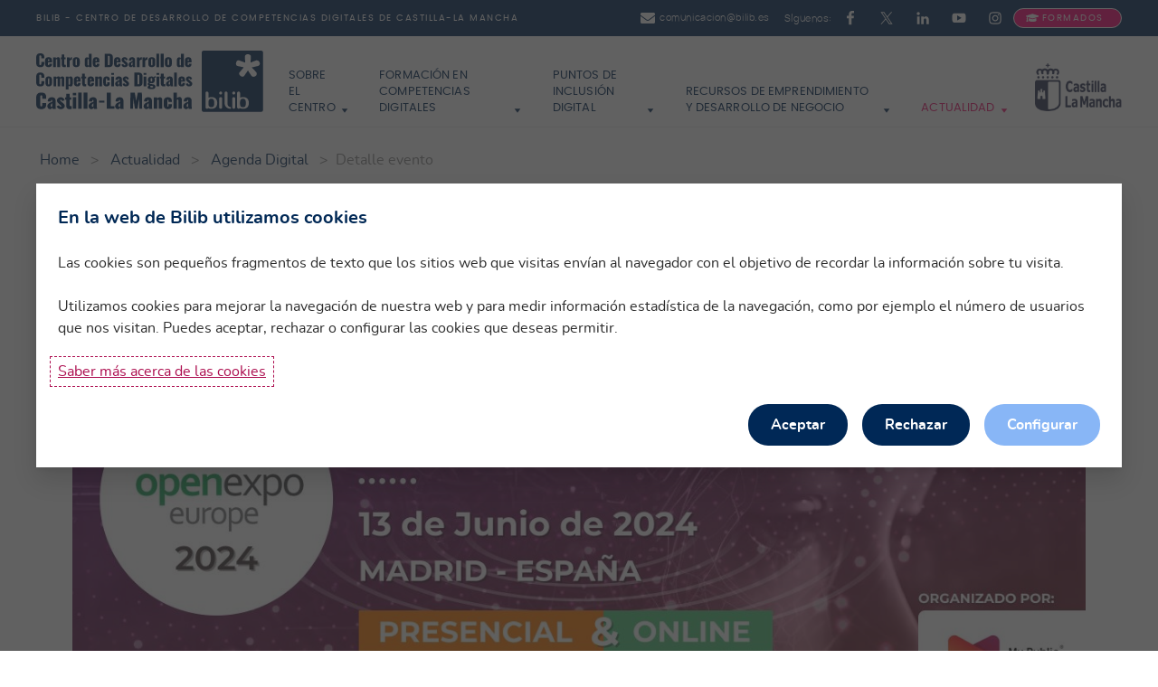

--- FILE ---
content_type: image/svg+xml
request_url: https://www.bilib.es/fileadmin/user_upload/global/images/logo-desktop.svg
body_size: 25258
content:
<?xml version="1.0" encoding="UTF-8"?>
<svg xmlns="http://www.w3.org/2000/svg" width="454" height="123" viewBox="0 0 454 123" fill="none">
  <path d="M418.677 100.355C418.536 99.8499 418.367 99.3898 418.172 98.9854C417.977 98.5804 417.756 98.2308 417.507 97.9271C417.25 97.6229 416.975 97.3654 416.682 97.1533C416.381 96.9422 416.053 96.7767 415.708 96.647C415.353 96.5191 414.981 96.4271 414.583 96.372C414.184 96.3166 413.767 96.2892 413.342 96.3073H413.314C412.881 96.2892 412.473 96.3166 412.075 96.3809C411.676 96.436 411.303 96.5379 410.948 96.6754C410.603 96.804 410.275 96.9785 409.974 97.1995C409.673 97.4122 409.398 97.6691 409.149 97.9729C408.902 98.276 408.672 98.6263 408.476 99.0217C408.281 99.4356 408.113 99.8875 407.971 100.384C407.829 100.88 407.723 101.451 407.652 102.076C407.581 102.702 407.546 103.391 407.546 104.136V105.739C407.546 106.483 407.581 107.164 407.652 107.789C407.723 108.398 407.829 108.949 407.971 109.436C408.113 109.924 408.281 110.356 408.476 110.743C408.672 111.12 408.892 111.452 409.141 111.728C409.389 112.004 409.664 112.243 409.965 112.445C410.257 112.638 410.586 112.805 410.932 112.924C411.295 113.043 411.676 113.135 412.066 113.181C412.464 113.237 412.881 113.255 413.314 113.247H413.342C414.201 113.273 414.999 113.173 415.726 112.943C416.071 112.831 416.399 112.676 416.691 112.482C416.993 112.289 417.268 112.05 417.516 111.773C417.763 111.498 417.977 111.166 418.172 110.78C418.375 110.393 418.544 109.952 418.677 109.465C418.819 108.968 418.924 108.415 418.996 107.789C419.067 107.164 419.102 106.483 419.102 105.739V104.136C419.102 103.382 419.067 102.693 418.996 102.068C418.924 101.442 418.819 100.871 418.677 100.355Z" fill="#002855"></path>
  <path d="M355.503 100.355C355.362 99.8499 355.193 99.3898 354.998 98.9854C354.803 98.5804 354.582 98.2308 354.325 97.9271C354.076 97.6229 353.802 97.3654 353.509 97.1533C353.208 96.9422 352.88 96.7767 352.535 96.647C352.18 96.5191 351.807 96.4271 351.409 96.372C351.011 96.3166 350.594 96.2892 350.16 96.3073H350.142C349.707 96.2892 349.3 96.3166 348.901 96.3809C348.502 96.436 348.13 96.5379 347.776 96.6754C347.421 96.804 347.102 96.9785 346.8 97.1995C346.499 97.4122 346.225 97.6691 345.977 97.9729C345.729 98.276 345.498 98.6263 345.303 99.0217C345.108 99.4356 344.939 99.8875 344.798 100.384C344.656 100.88 344.55 101.451 344.479 102.076C344.408 102.702 344.373 103.391 344.373 104.136V105.739C344.373 106.483 344.408 107.164 344.479 107.789C344.55 108.398 344.656 108.949 344.798 109.436C344.939 109.924 345.108 110.356 345.303 110.743C345.498 111.12 345.72 111.452 345.968 111.728C346.207 112.004 346.482 112.243 346.784 112.445C347.084 112.638 347.412 112.805 347.758 112.924C348.121 113.043 348.502 113.135 348.892 113.181C349.292 113.237 349.707 113.255 350.142 113.247H350.16C351.028 113.273 351.825 113.173 352.552 112.943C352.898 112.831 353.216 112.676 353.518 112.482C353.82 112.289 354.094 112.05 354.342 111.773C354.582 111.498 354.803 111.166 354.998 110.78C355.202 110.393 355.37 109.952 355.503 109.465C355.645 108.968 355.752 108.415 355.822 107.789C355.894 107.164 355.929 106.483 355.929 105.739V104.136C355.929 103.382 355.894 102.693 355.822 102.068C355.752 101.442 355.645 100.871 355.503 100.355Z" fill="#002855"></path>
  <path d="M449.893 0H334.601C332.62 0 331 1.62061 331 3.60102V118.894C331 120.875 332.62 122.495 334.601 122.495H449.893C451.874 122.495 453.495 120.875 453.495 118.894V3.60102C453.495 1.62061 451.874 0 449.893 0V0ZM362.015 104.796C361.979 105.676 361.898 106.512 361.773 107.303C361.638 108.093 361.458 108.839 361.233 109.54C361 110.259 360.711 110.915 360.362 111.516C360.011 112.128 359.607 112.686 359.139 113.197C358.672 113.701 358.142 114.15 357.549 114.536C356.956 114.923 356.309 115.255 355.599 115.524C354.889 115.794 354.108 116.001 353.245 116.135C352.383 116.27 351.456 116.333 350.461 116.333C349.417 116.333 348.447 116.27 347.548 116.135C346.658 116.001 345.841 115.803 345.095 115.534L345.077 115.524C344.816 115.435 344.556 115.327 344.296 115.21C344.161 115.156 344.026 115.093 343.9 115.03L343.873 115.057L343.864 115.075C343.774 115.201 343.666 115.318 343.558 115.426C343.424 115.57 343.271 115.687 343.11 115.803C342.948 115.911 342.777 116.001 342.598 116.073C342.418 116.144 342.228 116.199 342.04 116.235C341.842 116.27 341.645 116.288 341.438 116.288C341.24 116.288 341.042 116.27 340.845 116.235C340.656 116.199 340.477 116.144 340.306 116.081L340.287 116.073C340.108 116.001 339.937 115.911 339.776 115.803C339.623 115.696 339.48 115.579 339.345 115.443L339.327 115.426C339.182 115.282 339.057 115.129 338.95 114.968C338.842 114.805 338.751 114.635 338.68 114.455C338.535 114.105 338.455 113.719 338.455 113.305V84.8834C338.455 84.695 338.473 84.4976 338.508 84.3085L338.518 84.2908C338.553 84.093 338.608 83.9136 338.68 83.7329C338.751 83.5545 338.842 83.3831 338.95 83.2214C339.048 83.068 339.164 82.9247 339.3 82.7904L339.327 82.7727V82.763C339.47 82.6287 339.614 82.5028 339.776 82.3952C339.937 82.287 340.108 82.1884 340.287 82.1166C340.468 82.0534 340.656 82 340.845 81.9549C341.042 81.9191 341.24 81.9008 341.438 81.9008C341.645 81.9008 341.842 81.9191 342.04 81.9549C342.228 82 342.418 82.0534 342.598 82.1166C342.768 82.1884 342.948 82.287 343.11 82.3952C343.271 82.5028 343.424 82.6287 343.558 82.763L343.567 82.7727C343.702 82.9164 343.829 83.0597 343.936 83.2214C344.044 83.3831 344.143 83.5545 344.214 83.7329C344.277 83.9136 344.331 84.093 344.367 84.2908C344.412 84.4885 344.43 84.687 344.43 84.8834H344.421V84.8934L344.439 85.4407L344.448 85.7557L344.457 86.1152L344.466 86.5465V94.3007C344.736 94.1841 345.006 94.0766 345.292 93.959C345.769 93.7796 346.273 93.6092 346.793 93.4468C347.863 93.1231 349.085 92.9614 350.461 92.9614C351.456 92.9614 352.392 93.0339 353.245 93.1689C354.108 93.3125 354.898 93.5283 355.608 93.8153C356.318 94.103 356.966 94.4447 357.558 94.8486C358.142 95.2528 358.672 95.7115 359.139 96.2421C359.607 96.7625 360.02 97.3285 360.362 97.9582C360.711 98.5779 361 99.2514 361.233 99.9704C361.466 100.689 361.647 101.453 361.773 102.253C361.898 103.053 361.979 103.889 362.015 104.769V104.796ZM371.791 98.0748V102.523C371.791 103.197 371.782 104.203 371.773 105.551C371.773 105.946 371.773 106.952 371.764 108.129C371.764 110.089 371.755 112.506 371.746 113.305L371.755 113.35V113.359C371.746 113.557 371.728 113.745 371.701 113.934C371.666 114.123 371.612 114.312 371.54 114.482C371.468 114.662 371.378 114.823 371.27 114.985C371.162 115.146 371.036 115.299 370.901 115.435L370.874 115.461C370.74 115.588 370.605 115.704 370.452 115.803C370.29 115.911 370.12 116.001 369.949 116.073C369.769 116.144 369.59 116.199 369.401 116.235H369.383C369.194 116.27 369.006 116.288 368.808 116.288C368.403 116.288 368.027 116.216 367.675 116.073C367.506 116.001 367.334 115.911 367.173 115.803C367.011 115.696 366.859 115.579 366.723 115.435L366.705 115.417C366.571 115.282 366.454 115.138 366.355 114.985C366.247 114.833 366.158 114.662 366.085 114.482C366.013 114.312 365.96 114.123 365.923 113.934C365.887 113.745 365.87 113.548 365.87 113.35V96.0359C365.87 95.8375 365.887 95.64 365.923 95.4513C365.96 95.2528 366.013 95.0734 366.085 94.8934C366.158 94.7237 366.247 94.5526 366.355 94.3909C366.464 94.2383 366.58 94.0853 366.723 93.9413C366.859 93.807 367.011 93.681 367.173 93.5724C367.334 93.4649 367.496 93.375 367.675 93.3032C367.846 93.2397 368.035 93.1866 368.224 93.1505C368.422 93.1141 368.611 93.0964 368.808 93.0964C369.006 93.0964 369.204 93.1141 369.392 93.1505H369.401C369.59 93.1866 369.769 93.2317 369.949 93.3032L369.967 93.3125C370.138 93.3844 370.299 93.4736 370.452 93.5724C370.605 93.681 370.758 93.807 370.901 93.9413C371.036 94.0853 371.162 94.2282 371.27 94.3909C371.378 94.5526 371.468 94.7237 371.54 94.8934L371.548 94.9211C371.612 95.0821 371.666 95.2622 371.701 95.4423V95.4593C371.737 95.6484 371.755 95.8375 371.755 96.0359L371.746 96.062L371.764 96.5745V96.5922L371.773 96.8798V96.8888L371.782 97.2393V97.6789L371.791 98.0748ZM371.72 85.4677C371.675 85.6655 371.612 85.8542 371.522 86.0343C371.351 86.3844 371.126 86.6991 370.839 86.9694C370.695 87.1127 370.542 87.2293 370.389 87.3369C370.236 87.4455 370.066 87.5347 369.886 87.6152C369.707 87.6964 369.527 87.7505 369.347 87.7952C369.167 87.8313 368.988 87.8587 368.817 87.8587C368.412 87.8587 368.044 87.7862 367.703 87.6422L367.675 87.6342C367.325 87.4895 367.011 87.2734 366.723 86.9781C366.158 86.3931 365.87 85.7016 365.87 84.8834C365.87 84.0663 366.158 83.3654 366.723 82.7814C367.002 82.4938 367.316 82.2783 367.658 82.1343L367.675 82.1249C368.027 81.9816 368.403 81.9008 368.817 81.9008C369.222 81.9008 369.599 81.9816 369.958 82.1249C370.308 82.2693 370.632 82.4851 370.919 82.7814C371.207 83.068 371.423 83.3918 371.567 83.7425C371.72 84.093 371.791 84.4702 371.791 84.8834C371.791 85.0819 371.764 85.2796 371.72 85.4677ZM389.682 115.03C389.618 115.291 389.483 115.534 389.277 115.749C388.863 116.162 388.18 116.415 387.264 116.307C385.835 116.144 384.433 115.803 383.131 115.228C381.944 114.707 380.848 113.997 379.896 113.063C378.792 111.985 377.955 110.709 377.407 109.234C376.859 107.779 376.58 106.134 376.58 104.302V84.8477C376.58 84.6509 376.599 84.4531 376.634 84.2547C376.671 84.0663 376.724 83.8869 376.796 83.7061C376.869 83.5368 376.958 83.3654 377.066 83.204C377.173 83.0517 377.29 82.8983 377.434 82.7543C377.569 82.6194 377.722 82.4938 377.883 82.3862C378.046 82.2783 378.207 82.1884 378.387 82.1166C378.558 82.0444 378.746 81.99 378.934 81.9549C379.132 81.9191 379.321 81.9008 379.519 81.9008C379.716 81.9008 379.914 81.9191 380.103 81.9549H380.111C380.301 81.99 380.48 82.0444 380.661 82.1166L380.678 82.1249C380.848 82.1971 381.01 82.287 381.162 82.3862C381.316 82.4938 381.468 82.611 381.613 82.7543C381.748 82.8886 381.872 83.0423 381.981 83.204C382.088 83.3654 382.178 83.5368 382.251 83.7061L382.259 83.7245C382.322 83.8952 382.376 84.0753 382.412 84.2547V84.2724C382.449 84.4618 382.457 84.6509 382.457 84.8477V84.866L382.475 85.3872V85.3962L382.484 85.6926L382.493 86.052V86.483L382.502 86.8875V105.686C382.502 107.06 382.699 108.211 383.113 109.118C383.319 109.585 383.553 109.999 383.814 110.376C384.065 110.744 384.353 111.067 384.668 111.355C384.991 111.644 385.324 111.895 385.674 112.092C386.024 112.298 386.393 112.47 386.779 112.595C387.013 112.666 387.247 112.72 387.489 112.775C387.776 112.838 388.072 112.901 388.343 112.991L388.387 113.009C389.08 113.26 389.493 113.719 389.655 114.212C389.745 114.482 389.754 114.761 389.682 115.03ZM397.948 97.6702V102.523C397.948 103.197 397.939 104.203 397.939 105.551C397.93 105.946 397.93 106.952 397.93 108.129C397.922 110.089 397.912 112.506 397.902 113.305L397.912 113.35V113.359C397.912 113.557 397.894 113.745 397.858 113.934C397.823 114.123 397.769 114.312 397.697 114.482C397.625 114.662 397.534 114.823 397.426 114.985C397.319 115.146 397.193 115.299 397.058 115.435L397.032 115.461C396.897 115.588 396.762 115.704 396.609 115.803C396.448 115.911 396.277 116.001 396.107 116.073C395.927 116.144 395.747 116.199 395.558 116.235H395.54C395.352 116.27 395.163 116.288 394.965 116.288C394.561 116.288 394.183 116.216 393.833 116.073C393.662 116.001 393.491 115.911 393.329 115.803C393.167 115.696 393.015 115.579 392.88 115.435L392.862 115.417C392.728 115.282 392.61 115.138 392.512 114.985C392.404 114.833 392.314 114.662 392.242 114.482C392.17 114.312 392.116 114.123 392.08 113.934C392.045 113.745 392.027 113.548 392.027 113.35V96.0359C392.027 95.8375 392.045 95.64 392.08 95.4513C392.116 95.2528 392.17 95.0734 392.242 94.8934C392.314 94.7237 392.404 94.5526 392.512 94.3909C392.62 94.2383 392.736 94.0853 392.88 93.9413C393.015 93.807 393.167 93.681 393.329 93.5724C393.491 93.4649 393.662 93.375 393.833 93.3032C394.013 93.2397 394.192 93.1866 394.38 93.1505C394.578 93.1141 394.767 93.0964 394.965 93.0964C395.163 93.0964 395.36 93.1141 395.558 93.1505C395.747 93.1866 395.935 93.2317 396.107 93.3032L396.124 93.3125C396.295 93.3844 396.457 93.4736 396.609 93.5724C396.762 93.681 396.914 93.807 397.058 93.9413C397.193 94.0853 397.319 94.2282 397.426 94.3909C397.534 94.5526 397.625 94.7237 397.697 94.8934L397.706 94.9211C397.769 95.0821 397.823 95.2622 397.858 95.4423V95.4593C397.894 95.6484 397.912 95.8375 397.912 96.0359V96.062L397.922 96.5745V96.5922L397.93 96.8798V96.8888L397.939 97.2393L397.948 97.6702ZM397.876 85.4677C397.84 85.6655 397.769 85.8542 397.688 86.0343H397.678C397.508 86.3844 397.284 86.6991 396.995 86.9694C396.852 87.1127 396.699 87.2293 396.546 87.3369C396.394 87.4455 396.223 87.5347 396.043 87.6152C395.863 87.6964 395.683 87.7505 395.513 87.7952C395.325 87.8313 395.145 87.8587 394.973 87.8587C394.569 87.8587 394.201 87.7862 393.86 87.6422L393.833 87.6342C393.482 87.4895 393.167 87.2734 392.88 86.9781C392.314 86.3931 392.027 85.7016 392.027 84.8834C392.027 84.0663 392.314 83.3654 392.88 82.7814C393.159 82.4938 393.474 82.2783 393.814 82.1343L393.833 82.1249C394.183 81.9816 394.561 81.9008 394.973 81.9008C395.378 81.9008 395.755 81.9816 396.115 82.1249C396.465 82.2693 396.789 82.4851 397.077 82.7814C397.364 83.068 397.579 83.3918 397.724 83.7425C397.876 84.093 397.948 84.4702 397.948 84.8834C397.948 85.0819 397.922 85.2796 397.876 85.4677ZM425.229 104.796C425.191 105.676 425.111 106.512 424.985 107.303C424.86 108.093 424.68 108.839 424.446 109.54C424.213 110.259 423.925 110.915 423.575 111.516C423.234 112.128 422.82 112.686 422.352 113.197C421.885 113.701 421.355 114.15 420.763 114.536C420.169 114.923 419.522 115.255 418.813 115.524C418.103 115.794 417.321 116.001 416.458 116.135C415.596 116.27 414.669 116.333 413.673 116.333C412.63 116.333 411.66 116.27 410.762 116.135C409.872 116.001 409.054 115.803 408.317 115.534L408.289 115.524C408.03 115.435 407.77 115.327 407.518 115.21C407.375 115.156 407.239 115.093 407.113 115.03L407.086 115.057L407.077 115.075C406.988 115.201 406.889 115.318 406.781 115.426C406.637 115.57 406.485 115.687 406.323 115.803C406.16 115.911 405.991 116.001 405.811 116.073C405.631 116.144 405.451 116.199 405.254 116.235C405.056 116.27 404.858 116.288 404.66 116.288C404.453 116.288 404.255 116.27 404.067 116.235C403.879 116.199 403.699 116.144 403.528 116.081L403.501 116.073C403.33 116.001 403.16 115.911 402.988 115.803C402.845 115.696 402.692 115.579 402.558 115.443L402.54 115.426C402.396 115.282 402.269 115.129 402.162 114.968C402.054 114.805 401.965 114.635 401.892 114.455C401.749 114.105 401.677 113.719 401.677 113.305V84.8834C401.677 84.695 401.695 84.4976 401.722 84.3085L401.731 84.2908C401.766 84.093 401.82 83.9136 401.892 83.7329C401.965 83.5545 402.054 83.3831 402.162 83.2214C402.26 83.068 402.387 82.9247 402.513 82.7904L402.54 82.7727V82.763C402.684 82.6287 402.836 82.5028 402.988 82.3952C403.16 82.287 403.33 82.1884 403.501 82.1166C403.682 82.0534 403.869 82 404.067 81.9549C404.255 81.9191 404.453 81.9008 404.66 81.9008C404.858 81.9008 405.056 81.9191 405.254 81.9549C405.451 82 405.631 82.0534 405.811 82.1166C405.991 82.1884 406.16 82.287 406.323 82.3952C406.485 82.5028 406.637 82.6287 406.781 82.763H406.772L406.781 82.7727C406.915 82.9164 407.041 83.0597 407.149 83.2214C407.266 83.3831 407.356 83.5545 407.428 83.7329C407.499 83.9136 407.554 84.093 407.59 84.2908C407.625 84.4885 407.643 84.687 407.643 84.8834V84.8934L407.662 85.4407L407.67 85.7557V86.1152L407.679 86.5465V94.3007C407.949 94.1841 408.218 94.0766 408.506 93.959C408.982 93.7796 409.486 93.6092 410.006 93.4468C411.076 93.1231 412.298 92.9614 413.673 92.9614C414.669 92.9614 415.604 93.0339 416.458 93.1689C417.321 93.3125 418.112 93.5283 418.821 93.8153C419.531 94.103 420.179 94.4447 420.771 94.8486C421.355 95.2528 421.885 95.7115 422.361 96.2421C422.829 96.7625 423.234 97.3285 423.584 97.9582C423.925 98.5779 424.213 99.2514 424.446 99.9704C424.68 100.689 424.86 101.453 424.985 102.253C425.111 103.053 425.191 103.889 425.229 104.769V104.796ZM443.368 30.7692L431.035 33.672L439.485 42.6109C440.626 43.8884 441.083 45.1653 441.083 46.4425C441.083 49.6944 437.545 52.364 434.233 52.364C432.634 52.364 431.149 51.6678 430.122 50.1577L423.27 39.7088L416.19 50.1577C415.162 51.6678 413.792 52.2484 412.421 52.2484C409.224 52.2484 405.685 48.9975 405.685 45.8625C405.685 44.9338 405.913 44.1209 406.712 43.3081L414.934 33.4392L402.487 30.7692C400.318 30.3048 399.404 28.3304 399.404 26.2411C399.404 22.9895 401.345 19.2746 404.314 19.2746C404.771 19.2746 405.228 19.3905 405.799 19.6234L417.788 23.9186L417.332 11.9596C417.104 8.82533 420.072 7.20037 423.156 7.20037C426.468 7.20037 429.779 8.94158 429.322 12.1922L428.523 23.9186L438.572 19.9712C439.485 19.6234 440.399 19.5068 441.198 19.5068C444.852 19.5068 447.136 22.874 447.136 26.0079C447.136 28.2145 445.994 30.1882 443.368 30.7692Z" fill="#002855"></path>
  <path d="M8.26342 33.1273C6.72573 33.1273 5.4147 32.9182 4.33102 32.5007C3.24666 32.0832 2.39167 31.4666 1.76707 30.6531C1.14179 29.8394 0.691152 28.9005 0.414826 27.8375C0.137825 26.7739 0 25.526 0 24.094V14.4746C0 13.0097 0.137825 11.738 0.414826 10.6578C0.691152 9.5785 1.14179 8.63465 1.76707 7.82621C2.39167 7.01743 3.24396 6.40977 4.32257 6.00323C5.40119 5.59635 6.71492 5.39258 8.26342 5.39258C9.74572 5.39258 11.0098 5.57743 12.055 5.94614C13.1001 6.31519 13.919 6.8578 14.5108 7.57398C15.1027 8.29017 15.529 9.10359 15.7887 10.0149C16.0482 10.9266 16.1786 11.9843 16.1786 13.189V15.5652H10.2382V12.8468C10.2382 12.424 10.2325 12.1037 10.2217 11.887C10.2105 11.67 10.1717 11.3905 10.1055 11.0487C10.0393 10.7069 9.94165 10.4493 9.81531 10.2754C9.68762 10.1022 9.49135 9.94755 9.22583 9.81181C8.96032 9.6764 8.6394 9.60837 8.26342 9.60837C7.88744 9.60837 7.56687 9.6764 7.30101 9.81181C7.0355 9.94755 6.83383 10.1102 6.69533 10.2997C6.55682 10.4898 6.44636 10.7503 6.3636 11.0816C6.2805 11.4124 6.2305 11.7131 6.21429 11.9843C6.19774 12.2561 6.18929 12.5922 6.18929 12.9935V25.5751C6.18929 26.66 6.33286 27.4874 6.62067 28.0572C6.90814 28.6271 7.45607 28.9118 8.26342 28.9118C8.62859 28.9118 8.94106 28.8438 9.20117 28.7084C9.46061 28.5726 9.65721 28.4127 9.78997 28.2278C9.92273 28.0436 10.0251 27.7831 10.097 27.4469C10.1687 27.1107 10.2105 26.8177 10.2217 26.5678C10.2325 26.3185 10.2382 25.9877 10.2382 25.5751V22.7429H16.1786V25.0704C16.1786 26.0368 16.1012 26.9096 15.9462 27.6912C15.7911 28.4721 15.529 29.2075 15.1581 29.8965C14.7871 30.5851 14.3061 31.1632 13.7143 31.6295C13.1224 32.0965 12.3674 32.4622 11.4496 32.7284C10.5311 32.9942 9.46872 33.1273 8.26342 33.1273Z" fill="#002855"></path>
  <path d="M24.7909 33.1283C22.537 33.1283 20.7951 32.5561 19.5651 31.4118C18.3344 30.2668 17.7192 28.6538 17.7192 26.5712V19.638C17.7192 17.5558 18.3376 15.9451 19.5739 14.8061C20.8091 13.6671 22.5486 13.0977 24.7909 13.0977C27.056 13.0977 28.7551 13.6508 29.8878 14.7571C31.0202 15.8637 31.5866 17.4905 31.5866 19.638V23.448H23.4282V26.8493C23.4282 27.6341 23.5318 28.2256 23.7389 28.6234C23.9457 29.0215 24.2965 29.2206 24.7909 29.2206C25.7568 29.2206 26.2396 28.5937 26.2396 27.3401V26.0481H31.5866V27.176C31.5866 29.1059 30.9918 30.5803 29.8015 31.5995C28.6115 32.6191 26.9412 33.1283 24.7909 33.1283ZM23.4282 20.8974H26.2396V18.9679C26.2396 18.2483 26.1132 17.7389 25.8608 17.4388C25.6076 17.1391 25.2449 16.9893 24.7733 16.9893C24.3253 16.9893 23.9893 17.1634 23.7646 17.5125C23.5402 17.8612 23.4282 18.4557 23.4282 19.295V20.8974Z" fill="#002855"></path>
  <path d="M33.8979 33.1283V13.4301H39.4246V15.3932C40.9804 13.8626 42.5634 13.0977 44.1741 13.0977C45.3326 13.0977 46.2207 13.5247 46.8385 14.3786C47.456 15.2328 47.7653 16.3305 47.7653 17.6725V33.1283H42.238V18.5043C42.238 18.005 42.1608 17.6366 42.0065 17.3978C41.8519 17.1593 41.5652 17.0456 41.1461 17.0572C40.6825 17.0572 40.1088 17.2845 39.4246 17.739V33.1283H33.8979Z" fill="#002855"></path>
  <path d="M55.7244 33.1113C55.156 33.0893 54.6419 33.0051 54.182 32.8584C53.7219 32.7113 53.3318 32.524 53.0111 32.2954C52.6911 32.0671 52.4118 31.779 52.1744 31.4306C51.9365 31.0823 51.7477 30.7232 51.6085 30.3536C51.469 29.9839 51.3579 29.554 51.2749 29.0642C51.1919 28.5748 51.1354 28.1043 51.1045 27.6528C51.0739 27.2016 51.0581 26.6928 51.0581 26.1272V17.1198H49.3062V13.5622H51.0581V7.7041H56.2827V13.5622H58.9181V17.1198H56.2827V27.1061C56.2827 28.1179 56.8357 28.6403 57.9416 28.6729C58.0754 28.6836 58.2285 28.6836 58.3989 28.6729C58.5697 28.6616 58.7089 28.648 58.8174 28.632C58.926 28.6154 59.0346 28.5967 59.1428 28.5748C59.2517 28.5535 59.3107 28.5418 59.3215 28.5418V32.8338C58.2152 33.0294 57.192 33.1276 56.2518 33.1276C56.0757 33.1276 55.9002 33.1222 55.7244 33.1113Z" fill="#002855"></path>
  <path d="M61.6326 33.1283V13.3484H67.0453V16.6396C68.2231 14.2783 69.5028 13.0977 70.8861 13.0977C71.0808 13.0977 71.3348 13.1423 71.6479 13.2312V18.1762C71.345 18.0986 71.0481 18.0597 70.7568 18.0597C69.2765 18.1374 68.0394 18.9338 67.0453 20.4486V33.1283H61.6326Z" fill="#002855"></path>
  <path d="M85.2028 31.4928C83.9677 32.5835 82.2657 33.1283 80.097 33.1283C77.9279 33.1283 76.2344 32.5835 75.0164 31.4928C73.7974 30.4032 73.1887 28.8278 73.1887 26.7676V19.4583C73.1887 17.3871 73.7974 15.809 75.0164 14.7241C76.2344 13.6395 77.9279 13.0977 80.097 13.0977C82.2657 13.0977 83.9677 13.6425 85.2028 14.7324C86.4378 15.823 87.0561 17.3978 87.0561 19.4583V26.7676C87.0561 28.8278 86.4378 30.4032 85.2028 31.4928ZM80.097 29.4656C80.6336 29.4656 81.0053 29.2722 81.2122 28.8848C81.4187 28.498 81.5225 27.9176 81.5225 27.1437V19.0819C81.5225 18.297 81.4187 17.7115 81.2122 17.3241C81.0053 16.9373 80.6336 16.7436 80.097 16.7436C79.5822 16.7436 79.2224 16.943 79.0152 17.3408C78.8083 17.7389 78.7052 18.3194 78.7052 19.0819V27.1437C78.7052 27.8955 78.8083 28.4707 79.0152 28.8685C79.2224 29.2669 79.5822 29.4656 80.097 29.4656Z" fill="#002855"></path>
  <path d="M101.611 33.1283C100.136 33.1283 99.0111 32.6306 98.2354 31.6351C97.4594 30.639 97.0713 29.1618 97.0713 27.2026V19.4777C97.0713 17.6685 97.4594 16.2123 98.2354 15.1094C99.0111 14.0071 100.136 13.4557 101.611 13.4557C102.965 13.4557 104.236 13.9534 105.424 14.9486V6.16406H110.939V32.7914H105.424V31.3456C104.181 32.5238 102.91 33.1179 101.611 33.1283ZM103.988 29.6759C104.374 29.6759 104.852 29.5207 105.424 29.2099V17.2454C104.94 16.9671 104.472 16.8276 104.021 16.8276C103.537 16.8276 103.179 17.0178 102.949 17.398C102.717 17.7782 102.602 18.273 102.602 18.8837V27.5559C102.602 28.1771 102.712 28.6853 102.932 29.0816C103.152 29.4775 103.504 29.6759 103.988 29.6759Z" fill="#002855"></path>
  <path d="M119.929 33.1283C117.8 33.1283 116.155 32.5561 114.993 31.4118C113.831 30.2668 113.25 28.6538 113.25 26.5712V19.638C113.25 17.5558 113.834 15.9451 115.001 14.8061C116.168 13.6671 117.812 13.0977 119.929 13.0977C122.068 13.0977 123.673 13.6508 124.743 14.7571C125.812 15.8637 126.347 17.4905 126.347 19.638V23.448H118.642V26.8493C118.642 27.6341 118.739 28.2256 118.935 28.6234C119.13 29.0215 119.462 29.2206 119.929 29.2206C120.841 29.2206 121.297 28.5937 121.297 27.3401V26.0481H126.347V27.176C126.347 29.1059 125.785 30.5803 124.661 31.5995C123.537 32.6191 121.96 33.1283 119.929 33.1283ZM118.642 20.8974H121.297V18.9679C121.297 18.2483 121.178 17.7389 120.939 17.4388C120.7 17.1391 120.358 16.9893 119.913 16.9893C119.489 16.9893 119.171 17.1634 118.96 17.5125C118.748 17.8612 118.642 18.4557 118.642 19.295V20.8974Z" fill="#002855"></path>
  <path d="M137.133 33.1283V6.16406H144.052C145.855 6.16406 147.351 6.32158 148.541 6.63594C149.729 6.95063 150.678 7.46529 151.386 8.18089C152.094 8.8965 152.592 9.77228 152.88 10.8072C153.167 11.8428 153.311 13.1411 153.311 14.7023V24.4276C153.311 25.9995 153.165 27.3139 152.872 28.3714C152.578 29.4283 152.081 30.3226 151.378 31.0548C150.676 31.7863 149.735 32.3152 148.557 32.6402C147.379 32.9655 145.905 33.1283 144.135 33.1283H137.133ZM143.206 28.9972H144.135C144.599 28.9972 144.995 28.9673 145.322 28.9076C145.647 28.8486 145.919 28.7425 146.134 28.591C146.35 28.4391 146.522 28.2793 146.649 28.1111C146.776 27.943 146.87 27.6989 146.931 27.3793C146.991 27.0596 147.03 26.7559 147.047 26.4687C147.063 26.1812 147.072 25.7932 147.072 25.3057V13.7104C147.072 13.0273 147.044 12.5017 146.989 12.1327C146.934 11.7642 146.806 11.4283 146.607 11.1242C146.408 10.8211 146.112 10.6122 145.72 10.4982C145.327 10.3844 144.793 10.3277 144.118 10.3277H143.206V28.9972Z" fill="#002855"></path>
  <path d="M162.301 33.1283C160.172 33.1283 158.527 32.5561 157.365 31.4118C156.203 30.2668 155.622 28.6538 155.622 26.5712V19.638C155.622 17.5558 156.206 15.9451 157.373 14.8061C158.541 13.6671 160.184 13.0977 162.301 13.0977C164.441 13.0977 166.045 13.6508 167.115 14.7571C168.184 15.8637 168.719 17.4905 168.719 19.638V23.448H161.014V26.8493C161.014 27.6341 161.112 28.2256 161.307 28.6234C161.503 29.0215 161.834 29.2206 162.301 29.2206C163.213 29.2206 163.67 28.5937 163.67 27.3401V26.0481H168.719V27.176C168.719 29.1059 168.157 30.5803 167.033 31.5995C165.91 32.6191 164.331 33.1283 162.301 33.1283ZM161.014 20.8974H163.67V18.9679C163.67 18.2483 163.55 17.7389 163.311 17.4388C163.072 17.1391 162.73 16.9893 162.285 16.9893C161.861 16.9893 161.544 17.1634 161.332 17.5125C161.12 17.8612 161.014 18.4557 161.014 19.295V20.8974Z" fill="#002855"></path>
  <path d="M177.091 33.1283C175.421 33.1283 174.035 32.7388 172.929 31.9593C171.824 31.1801 170.934 29.9458 170.26 28.2553L174.09 26.6039C174.466 27.5198 174.908 28.2286 175.416 28.7298C175.869 29.1876 176.344 29.4166 176.842 29.4166H177.008C177.35 29.3946 177.638 29.2612 177.87 29.0158C178.102 28.7704 178.212 28.468 178.201 28.1086C178.19 27.9232 178.121 27.7242 177.995 27.5114C177.867 27.2987 177.627 27.0263 177.273 26.6942C176.919 26.3615 176.674 26.1354 176.536 26.0154C176.397 25.8957 176.08 25.6286 175.582 25.2142L174.057 23.9225C171.835 22.0694 170.724 20.2595 170.724 18.4934C170.713 17.4468 170.995 16.5039 171.57 15.6643C172.122 14.8364 172.857 14.2009 173.775 13.7595C174.692 13.3184 175.687 13.0977 176.759 13.0977C178.362 13.0977 179.702 13.5281 180.779 14.389C181.857 15.2506 182.617 16.4765 183.059 18.0686L179.478 19.7197C179.257 18.9895 178.936 18.3464 178.516 17.7902C178.096 17.2344 177.621 16.94 177.091 16.9073H177.041C176.643 16.8963 176.333 17 176.113 17.2177C175.869 17.4365 175.742 17.7089 175.731 18.036C175.687 18.5588 176.472 19.4857 178.085 20.8154C178.218 20.9354 178.317 21.0224 178.384 21.0771L179.859 22.3851C180.434 22.8759 180.865 23.26 181.153 23.5381C181.44 23.8161 181.788 24.2002 182.197 24.6904C182.606 25.1815 182.902 25.683 183.084 26.1954C183.266 26.7079 183.357 27.258 183.357 27.8469C183.357 28.9482 183.059 29.9071 182.462 30.7246C181.865 31.5422 181.1 32.1473 180.166 32.5394C179.232 32.9319 178.207 33.1283 177.091 33.1283Z" fill="#002855"></path>
  <path d="M189.248 33.1283C187.919 33.1063 186.862 32.6191 186.076 31.6652C185.291 30.711 184.898 29.6237 184.898 28.4027C184.898 27.7705 184.974 27.179 185.127 26.6285C185.28 26.0781 185.465 25.6013 185.681 25.1982C185.897 24.7944 186.2 24.4023 186.59 24.0202C186.98 23.6388 187.334 23.331 187.65 23.0966C187.966 22.8622 188.386 22.6115 188.907 22.3444C189.43 22.0774 189.848 21.8783 190.165 21.7473C190.482 21.6169 190.911 21.4449 191.454 21.2325C191.997 21.0201 192.38 20.8647 192.601 20.7667V18.8532C192.601 18.3084 192.522 17.8886 192.364 17.5942C192.205 17.2998 191.916 17.1527 191.494 17.1527C190.776 17.1527 190.397 17.6652 190.355 18.6895L190.228 20.1122L185.293 19.9158C185.293 19.8831 185.298 19.7747 185.309 19.589C185.319 19.404 185.325 19.3003 185.325 19.2783C185.483 17.1634 186.118 15.6046 187.231 14.6017C188.343 13.5988 189.933 13.0977 192 13.0977C193.845 13.0977 195.25 13.6261 196.215 14.6837C197.18 15.741 197.663 17.1527 197.663 18.9185V27.9286C197.663 29.1712 197.773 30.79 197.995 32.7852H193.297C193.022 31.2151 192.875 30.2995 192.854 30.0378C192.601 30.9207 192.169 31.6565 191.557 32.2457C190.945 32.8342 190.176 33.1283 189.248 33.1283ZM191.162 29.3676C191.415 29.3676 191.676 29.2776 191.944 29.0975C192.213 28.9178 192.432 28.7024 192.601 28.4517V23.1536C191.757 23.5901 191.064 24.2032 190.521 24.9931C189.978 25.784 189.706 26.5552 189.706 27.3074C189.706 27.9392 189.843 28.441 190.118 28.8115C190.392 29.1822 190.74 29.3676 191.162 29.3676Z" fill="#002855"></path>
  <path d="M201.077 33.1283V13.3484H206.489V16.6396C207.667 14.2783 208.947 13.0977 210.33 13.0977C210.525 13.0977 210.779 13.1423 211.092 13.2312V18.1762C210.789 18.0986 210.492 18.0597 210.2 18.0597C208.72 18.1374 207.483 18.9338 206.489 20.4486V33.1283H201.077Z" fill="#002855"></path>
  <path d="M212.633 33.1283V13.3484H218.045V16.6396C219.222 14.2783 220.503 13.0977 221.886 13.0977C222.08 13.0977 222.334 13.1423 222.648 13.2312V18.1762C222.345 18.0986 222.048 18.0597 221.756 18.0597C220.276 18.1374 219.039 18.9338 218.045 20.4486V33.1283H212.633Z" fill="#002855"></path>
  <path d="M236.203 31.4928C234.968 32.5835 233.266 33.1283 231.097 33.1283C228.928 33.1283 227.235 32.5835 226.016 31.4928C224.798 30.4032 224.189 28.8278 224.189 26.7676V19.4583C224.189 17.3871 224.798 15.809 226.016 14.7241C227.235 13.6395 228.928 13.0977 231.097 13.0977C233.266 13.0977 234.968 13.6425 236.203 14.7324C237.439 15.823 238.056 17.3978 238.056 19.4583V26.7676C238.056 28.8278 237.439 30.4032 236.203 31.4928ZM231.097 29.4656C231.634 29.4656 232.006 29.2722 232.213 28.8848C232.419 28.498 232.523 27.9176 232.523 27.1437V19.0819C232.523 18.297 232.419 17.7115 232.213 17.3241C232.006 16.9373 231.634 16.7436 231.097 16.7436C230.583 16.7436 230.223 16.943 230.016 17.3408C229.809 17.7389 229.706 18.3194 229.706 19.0819V27.1437C229.706 27.8955 229.809 28.4707 230.016 28.8685C230.223 29.2669 230.583 29.4656 231.097 29.4656Z" fill="#002855"></path>
  <path d="M245.76 6.16406H240.367V33.1283H245.76V6.16406Z" fill="#002855"></path>
  <path d="M255.005 6.16406H248.842V33.1283H255.005V6.16406Z" fill="#002855"></path>
  <path d="M269.331 31.4928C268.096 32.5835 266.393 33.1283 264.224 33.1283C262.055 33.1283 260.362 32.5835 259.144 31.4928C257.925 30.4032 257.316 28.8278 257.316 26.7676V19.4583C257.316 17.3871 257.925 15.809 259.144 14.7241C260.362 13.6395 262.055 13.0977 264.224 13.0977C266.393 13.0977 268.096 13.6425 269.331 14.7324C270.566 15.823 271.184 17.3978 271.184 19.4583V26.7676C271.184 28.8278 270.566 30.4032 269.331 31.4928ZM264.224 29.4656C264.761 29.4656 265.133 29.2722 265.34 28.8848C265.547 28.498 265.65 27.9176 265.65 27.1437V19.0819C265.65 18.297 265.547 17.7115 265.34 17.3241C265.133 16.9373 264.761 16.7436 264.224 16.7436C263.71 16.7436 263.35 16.943 263.143 17.3408C262.936 17.7389 262.833 18.3194 262.833 19.0819V27.1437C262.833 27.8955 262.936 28.4707 263.143 28.8685C263.35 29.2669 263.71 29.4656 264.224 29.4656Z" fill="#002855"></path>
  <path d="M285.739 33.1283C284.264 33.1283 283.139 32.6306 282.363 31.6351C281.587 30.639 281.199 29.1618 281.199 27.2026V19.4777C281.199 17.6685 281.587 16.2123 282.363 15.1094C283.139 14.0071 284.264 13.4557 285.739 13.4557C287.093 13.4557 288.364 13.9534 289.552 14.9486V6.16406H295.066V32.7914H289.552V31.3456C288.309 32.5238 287.037 33.1179 285.739 33.1283ZM288.116 29.6759C288.501 29.6759 288.98 29.5207 289.552 29.2099V17.2454C289.068 16.9671 288.6 16.8276 288.149 16.8276C287.665 16.8276 287.307 17.0178 287.076 17.398C286.845 17.7782 286.729 18.273 286.729 18.8837V27.5559C286.729 28.1771 286.839 28.6853 287.06 29.0816C287.279 29.4775 287.632 29.6759 288.116 29.6759Z" fill="#002855"></path>
  <path d="M304.056 33.1283C301.927 33.1283 300.282 32.5561 299.12 31.4118C297.958 30.2668 297.377 28.6538 297.377 26.5712V19.638C297.377 17.5558 297.96 15.9451 299.128 14.8061C300.295 13.6671 301.938 13.0977 304.056 13.0977C306.195 13.0977 307.8 13.6508 308.87 14.7571C309.939 15.8637 310.474 17.4905 310.474 19.638V23.448H302.769V26.8493C302.769 27.6341 302.867 28.2256 303.062 28.6234C303.258 29.0215 303.589 29.2206 304.056 29.2206C304.968 29.2206 305.424 28.5937 305.424 27.3401V26.0481H310.474V27.176C310.474 29.1059 309.912 30.5803 308.788 31.5995C307.664 32.6191 306.087 33.1283 304.056 33.1283ZM302.769 20.8974H305.424V18.9679C305.424 18.2483 305.305 17.7389 305.066 17.4388C304.827 17.1391 304.485 16.9893 304.04 16.9893C303.616 16.9893 303.299 17.1634 303.087 17.5125C302.875 17.8612 302.769 18.4557 302.769 19.295V20.8974Z" fill="#002855"></path>
  <path d="M8.26342 71.6488C6.72573 71.6488 5.4147 71.4393 4.33102 71.0218C3.24666 70.6047 2.39167 69.9884 1.76707 69.1746C1.14179 68.3612 0.691152 67.4223 0.414826 66.3586C0.137825 65.2956 0 64.0474 0 62.6157V52.9959C0 51.531 0.137825 50.2589 0.414826 49.1793C0.691152 48.0997 1.14179 47.1558 1.76707 46.3474C2.39167 45.5389 3.24396 44.9313 4.32257 44.5244C5.40119 44.1175 6.71492 43.9141 8.26342 43.9141C9.74572 43.9141 11.0098 44.0986 12.055 44.4676C13.1001 44.8364 13.919 45.379 14.5108 46.0952C15.1027 46.8114 15.529 47.6248 15.7887 48.5365C16.0482 49.4481 16.1786 50.5058 16.1786 51.7102V54.0868H10.2382V51.3684C10.2382 50.9452 10.2325 50.6253 10.2217 50.4082C10.2105 50.1915 10.1717 49.9121 10.1055 49.5699C10.0393 49.2284 9.94165 48.9709 9.81531 48.797C9.68762 48.6234 9.49135 48.4688 9.22583 48.3333C8.96032 48.1976 8.6394 48.1292 8.26342 48.1292C7.88744 48.1292 7.56687 48.1976 7.30101 48.3333C7.0355 48.4688 6.83383 48.6317 6.69533 48.8212C6.55682 49.011 6.44636 49.2716 6.3636 49.6028C6.2805 49.9333 6.2305 50.2347 6.21429 50.5058C6.19774 50.7773 6.18929 51.1135 6.18929 51.5151V64.0965C6.18929 65.1815 6.33286 66.0088 6.62067 66.5787C6.90814 67.1482 7.45607 67.4329 8.26342 67.4329C8.62859 67.4329 8.94106 67.3655 9.20117 67.2298C9.46061 67.0944 9.65721 66.9344 9.78997 66.7496C9.92273 66.5651 10.0251 66.3049 10.097 65.968C10.1687 65.6321 10.2105 65.3391 10.2217 65.0895C10.2325 64.8396 10.2382 64.5087 10.2382 64.0965V61.2646H16.1786V63.5921C16.1786 64.5579 16.1012 65.431 15.9462 66.2126C15.7911 66.9938 15.529 67.7289 15.1581 68.4179C14.7871 69.1069 14.3061 69.6847 13.7143 70.1513C13.1224 70.6179 12.3674 70.984 11.4496 71.2498C10.5311 71.5157 9.46872 71.6488 8.26342 71.6488Z" fill="#002855"></path>
  <path d="M29.8368 70.0124C28.6697 71.103 27.0623 71.6478 25.0142 71.6478C22.9661 71.6478 21.367 71.103 20.2161 70.0124C19.0655 68.9228 18.4897 67.3471 18.4897 65.2867V57.978C18.4897 55.9068 19.0655 54.3288 20.2161 53.2442C21.367 52.1596 22.9661 51.6172 25.0142 51.6172C27.0623 51.6172 28.6697 52.1626 29.8368 53.2526C31.0028 54.3425 31.5867 55.9178 31.5867 57.978V65.2867C31.5867 67.3471 31.0028 68.9228 29.8368 70.0124ZM25.0142 67.9846C25.521 67.9846 25.8721 67.7912 26.0674 67.4045C26.2628 67.0177 26.3608 66.4373 26.3608 65.6631V57.6019C26.3608 56.817 26.2628 56.2312 26.0674 55.8442C25.8721 55.4574 25.521 55.2637 25.0142 55.2637C24.5287 55.2637 24.1882 55.4627 23.9932 55.8605C23.7975 56.2586 23.7002 56.8394 23.7002 57.6019V65.6631C23.7002 66.4153 23.7975 66.9904 23.9932 67.3881C24.1882 67.7862 24.5287 67.9846 25.0142 67.9846Z" fill="#002855"></path>
  <path d="M34.6682 71.6478V51.9826H39.9245V53.5777C41.1997 52.2708 42.7105 51.6172 44.4572 51.6172C45.2069 51.6172 45.8636 51.817 46.4261 52.2156C46.9889 52.6142 47.4147 53.1899 47.7039 53.9431C49.0433 52.3927 50.667 51.6172 52.5747 51.6172C53.6889 51.6172 54.578 52.0385 55.2426 52.88C55.9072 53.7213 56.2396 54.8842 56.2396 56.3675V71.6478H50.967V56.9324C50.967 56.3902 50.8761 55.9971 50.6935 55.7532C50.5115 55.5097 50.2275 55.399 49.8417 55.4207C49.2635 55.4433 48.6791 55.6814 48.0897 56.1352V71.6478H42.8656V56.9324C42.8656 56.4007 42.772 56.0106 42.5845 55.7613C42.397 55.5124 42.1103 55.399 41.7249 55.4207C41.1885 55.4433 40.5887 55.6926 39.9245 56.1684V71.6478H34.6682Z" fill="#002855"></path>
  <path d="M59.3213 77.8111V51.9456H64.8085V53.3756C66.1451 52.2036 67.4924 51.6172 68.8511 51.6172H69.0317C70.4335 51.6611 71.4767 52.2196 72.1618 53.2935C72.8458 54.3671 73.1886 55.7254 73.1886 57.3686V65.6672C73.1886 67.5188 72.8184 68.9951 72.0792 70.0955C71.3399 71.1968 70.2853 71.7473 68.9163 71.7473C67.5583 71.7473 66.1892 71.1452 64.8085 69.94V77.8111H59.3213ZM66.2876 68.1651H66.3203C66.7806 68.1538 67.1201 67.9514 67.3392 67.557C67.5583 67.1408 67.673 66.6094 67.6844 65.9631V56.9578C67.6844 56.3664 67.5636 55.8732 67.3225 55.4792C67.104 55.1284 66.7916 54.9531 66.3862 54.9531H66.2384C65.822 54.9856 65.3457 55.1994 64.8085 55.5938V67.6883C65.3343 68.006 65.8277 68.1651 66.2876 68.1651Z" fill="#002855"></path>
  <path d="M82.1786 71.6478C80.0499 71.6478 78.4047 71.0757 77.243 69.9307C76.0807 68.7861 75.5 67.1728 75.5 65.091V58.1577C75.5 56.0759 76.0837 54.4652 77.251 53.3259C78.418 52.187 80.0612 51.6172 82.1786 51.6172C84.3183 51.6172 85.9227 52.1703 86.9925 53.2766C88.062 54.3835 88.5969 56.0105 88.5969 58.1577V61.9679H80.8922V65.3687C80.8922 66.1532 80.9894 66.7453 81.1851 67.1431C81.3804 67.5408 81.7117 67.7399 82.1786 67.7399C83.0909 67.7399 83.5473 67.1127 83.5473 65.8595V64.5672H88.5969V65.6958C88.5969 67.6249 88.0352 69.0995 86.9109 70.1188C85.7871 71.1383 84.2095 71.6478 82.1786 71.6478ZM80.8922 59.417H83.5473V57.4872C83.5473 56.7677 83.4275 56.2586 83.1891 55.9585C82.9497 55.6588 82.6078 55.5087 82.1624 55.5087C81.7389 55.5087 81.4212 55.6835 81.2093 56.0322C80.9977 56.381 80.8922 56.9751 80.8922 57.8143V59.417Z" fill="#002855"></path>
  <path d="M96.5562 71.6318C95.9881 71.6101 95.4737 71.5256 95.0141 71.3789C94.5537 71.2322 94.1636 71.0445 93.8432 70.8163C93.5229 70.5877 93.2439 70.2992 93.0059 69.9515C92.7682 69.6031 92.5798 69.2441 92.4403 68.8744C92.3011 68.5044 92.1897 68.0746 92.107 67.5851C92.0244 67.0953 91.9675 66.6249 91.9366 66.1734C91.9054 65.7225 91.8902 65.2134 91.8902 64.6478V55.6402H90.1379V52.0826H91.8902V46.2246H97.1145V52.0826H99.7502V55.6402H97.1145V65.6267C97.1145 66.6385 97.6675 67.1609 98.7734 67.1932C98.9078 67.2045 99.0603 67.2045 99.231 67.1932C99.4015 67.1825 99.541 67.1689 99.6495 67.1529C99.7581 67.1363 99.8664 67.1173 99.9752 67.0953C100.083 67.0737 100.143 67.0627 100.153 67.0627V71.3546C99.0473 71.5502 98.0241 71.6481 97.0836 71.6481C96.9081 71.6481 96.7323 71.6427 96.5562 71.6318Z" fill="#002855"></path>
  <path d="M109.143 71.6478C107.015 71.6478 105.369 71.0757 104.207 69.9307C103.045 68.7861 102.464 67.1728 102.464 65.091V58.1577C102.464 56.0759 103.048 54.4652 104.215 53.3259C105.383 52.187 107.026 51.6172 109.143 51.6172C111.283 51.6172 112.887 52.1703 113.957 53.2766C115.026 54.3835 115.561 56.0105 115.561 58.1577V61.9679H107.856V65.3687C107.856 66.1532 107.954 66.7453 108.149 67.1431C108.345 67.5408 108.676 67.7399 109.143 67.7399C110.055 67.7399 110.512 67.1127 110.512 65.8595V64.5672H115.561V65.6958C115.561 67.6249 114.999 69.0995 113.875 70.1188C112.751 71.1383 111.174 71.6478 109.143 71.6478ZM107.856 59.417H110.512V57.4872C110.512 56.7677 110.392 56.2586 110.153 55.9585C109.914 55.6588 109.572 55.5087 109.127 55.5087C108.703 55.5087 108.386 55.6835 108.174 56.0322C107.962 56.381 107.856 56.9751 107.856 57.8143V59.417Z" fill="#002855"></path>
  <path d="M117.872 71.6478V51.9496H123.4V53.9134C124.955 52.3825 126.538 51.6172 128.149 51.6172C129.307 51.6172 130.195 52.0443 130.813 52.8981C131.431 53.7523 131.74 54.8503 131.74 56.1923V71.6478H126.213V57.0241C126.213 56.5248 126.136 56.1564 125.981 55.9179C125.826 55.6794 125.539 55.5658 125.121 55.5766C124.657 55.5766 124.083 55.8042 123.4 56.2591V71.6478H117.872Z" fill="#002855"></path>
  <path d="M140.681 71.6478C138.574 71.6478 136.942 71.0727 135.786 69.9227C134.629 68.7728 134.051 67.1674 134.051 65.107V58.109C134.051 56.0599 134.629 54.4652 135.786 53.3259C136.942 52.187 138.574 51.6172 140.681 51.6172C142.755 51.6172 144.352 52.1053 145.47 53.0809C146.589 54.0561 147.148 55.5087 147.148 57.4385V59.4823H141.929V57.2912C141.929 56.55 141.829 56.0432 141.629 55.7705C141.429 55.4981 141.118 55.3617 140.697 55.3617C140.275 55.3617 139.967 55.5308 139.773 55.8685C139.578 56.2069 139.481 56.79 139.481 57.6179V65.6464C139.481 66.4859 139.581 67.0641 139.781 67.3801C139.981 67.6966 140.286 67.8543 140.697 67.8543C141.118 67.8543 141.429 67.7099 141.629 67.4208C141.829 67.1318 141.929 66.6496 141.929 65.9735V63.4229H147.148V65.7611C147.148 67.6799 146.583 69.1405 145.454 70.1431C144.325 71.1463 142.733 71.6478 140.681 71.6478Z" fill="#002855"></path>
  <path d="M150.229 48.6002V44.6836H155.622V48.6002H150.229ZM150.262 71.6479V51.916H155.622V71.6479H150.262Z" fill="#002855"></path>
  <path d="M162.54 71.6478C161.133 71.6258 160.013 71.1383 159.182 70.1841C158.35 69.2306 157.934 68.1433 157.934 66.922C157.934 66.2899 158.015 65.6988 158.177 65.148C158.339 64.5975 158.534 64.1207 158.763 63.7173C158.992 63.3142 159.313 62.9218 159.726 62.54C160.139 62.1583 160.513 61.8505 160.849 61.6158C161.183 61.3818 161.627 61.131 162.18 60.864C162.733 60.5969 163.176 60.3979 163.511 60.2672C163.846 60.1365 164.301 59.9644 164.876 59.7521C165.451 59.5393 165.856 59.3846 166.09 59.2859V57.3728C166.09 56.8277 166.006 56.408 165.839 56.1139C165.672 55.8198 165.364 55.6725 164.918 55.6725C164.159 55.6725 163.757 56.1849 163.712 57.2095L163.578 58.6318L158.353 58.4358C158.353 58.4031 158.358 58.2941 158.37 58.109C158.38 57.9236 158.386 57.8199 158.386 57.7976C158.554 55.6835 159.226 54.1248 160.404 53.1219C161.582 52.119 163.266 51.6172 165.454 51.6172C167.407 51.6172 168.896 52.1463 169.917 53.2032C170.939 54.2611 171.449 55.6725 171.449 57.4385V66.4479C171.449 67.6909 171.567 69.3096 171.801 71.3044H166.827C166.537 69.7344 166.38 68.8188 166.358 68.5574C166.09 69.4403 165.632 70.1761 164.985 70.7649C164.337 71.3534 163.522 71.6478 162.54 71.6478ZM164.566 67.8869C164.835 67.8869 165.11 67.7972 165.395 67.6172C165.68 67.4375 165.912 67.2221 166.09 66.9714V61.6735C165.197 62.1096 164.463 62.7227 163.888 63.5129C163.313 64.3034 163.026 65.0746 163.026 65.8265C163.026 66.4586 163.17 66.9604 163.461 67.3311C163.751 67.7015 164.12 67.8869 164.566 67.8869Z" fill="#002855"></path>
  <path d="M179.402 71.6478C177.733 71.6478 176.346 71.258 175.241 70.4785C174.135 69.6993 173.245 68.4651 172.571 66.775L176.401 65.1233C176.777 66.0388 177.219 66.748 177.727 67.2491C178.18 67.7069 178.656 67.9363 179.153 67.9363H179.319C179.661 67.9143 179.949 67.7806 180.181 67.5352C180.413 67.2901 180.523 66.9874 180.513 66.628C180.501 66.4426 180.432 66.2435 180.305 66.0312C180.178 65.8184 179.938 65.5461 179.584 65.2133C179.23 64.8809 178.984 64.6549 178.846 64.5348C178.708 64.4151 178.39 64.1477 177.893 63.7336L176.368 62.442C174.146 60.5889 173.035 58.7792 173.035 57.0131C173.024 55.9665 173.306 55.024 173.881 54.1844C174.433 53.3559 175.168 52.7211 176.086 52.2797C177.003 51.8382 177.998 51.6172 179.07 51.6172C180.672 51.6172 182.012 52.048 183.09 52.9088C184.168 53.7703 184.928 54.9966 185.37 56.588L181.789 58.2394C181.568 57.5095 181.247 56.8664 180.827 56.3103C180.408 55.7541 179.932 55.4601 179.402 55.4271H179.352C178.954 55.4164 178.645 55.5201 178.424 55.7378C178.18 55.9558 178.053 56.2282 178.042 56.5557C177.998 57.0788 178.783 58.0057 180.396 59.3353C180.529 59.4553 180.628 59.5423 180.695 59.5967L182.17 60.9047C182.745 61.3954 183.176 61.7799 183.463 62.0576C183.75 62.3353 184.099 62.7201 184.508 63.2102C184.917 63.7006 185.212 64.2024 185.395 64.7149C185.577 65.227 185.668 65.7778 185.668 66.3659C185.668 67.4675 185.37 68.4264 184.773 69.2439C184.176 70.0618 183.411 70.6666 182.477 71.059C181.543 71.4514 180.518 71.6478 179.402 71.6478Z" fill="#002855"></path>
  <path d="M196.454 71.6488V43.9141H203.374C205.177 43.9141 206.673 44.0757 207.862 44.3987C209.051 44.7228 210 45.2521 210.708 45.9882C211.416 46.7243 211.914 47.6251 212.202 48.6896C212.489 49.7551 212.633 51.0905 212.633 52.6963V62.6993C212.633 64.3164 212.486 65.6685 212.193 66.7559C211.9 67.8433 211.402 68.7632 210.7 69.5159C209.997 70.2687 209.057 70.8124 207.879 71.1467C206.701 71.4813 205.227 71.6488 203.456 71.6488H196.454ZM202.527 67.3998H203.456C203.921 67.3998 204.317 67.3691 204.643 67.3078C204.969 67.2467 205.241 67.1379 205.456 66.9817C205.672 66.8255 205.843 66.6611 205.971 66.4878C206.097 66.3155 206.192 66.0645 206.253 65.7357C206.313 65.4065 206.352 65.0941 206.369 64.7987C206.385 64.5033 206.394 64.1043 206.394 63.6029V51.6758C206.394 50.9732 206.366 50.4322 206.31 50.0529C206.255 49.6743 206.128 49.3285 205.929 49.016C205.73 48.7039 205.434 48.4887 205.041 48.372C204.648 48.2551 204.115 48.1964 203.44 48.1964H202.527V67.3998Z" fill="#002855"></path>
  <path d="M214.944 48.6002V44.6836H220.337V48.6002H214.944ZM214.976 71.6479V51.916H220.337V71.6479H214.976Z" fill="#002855"></path>
  <path d="M231.114 77.0415C230.571 77.0415 230.076 77.0336 229.629 77.0173C229.182 77.0011 228.657 76.9652 228.051 76.9115C227.446 76.8571 226.907 76.7811 226.431 76.6836C225.956 76.5864 225.473 76.4451 224.981 76.2606C224.489 76.0758 224.082 75.8562 223.759 75.6018C223.437 75.347 223.171 75.0292 222.962 74.65C222.752 74.2701 222.648 73.8472 222.648 73.3811C222.648 72.1009 223.604 70.8263 225.515 69.5574C224.678 69.2648 224.067 68.9446 223.683 68.5976C223.298 68.2506 223.072 67.8492 223.004 67.3934C222.97 67.2202 222.953 67.0467 222.953 66.8729C222.953 66.3521 223.111 65.8807 223.429 65.4573C223.847 64.8937 224.52 64.2591 225.447 63.5541C223.988 62.535 223.259 60.9403 223.259 58.7707C223.259 56.3739 223.866 54.5924 225.083 53.426C226.298 52.2602 228.02 51.677 230.249 51.677C232.386 51.677 233.913 52.236 234.829 53.353C235.678 52.3989 236.582 51.683 237.544 51.2056L238.29 50.8477L239.597 53.4993C239.257 53.5968 238.72 53.8035 237.985 54.1177C237.249 54.4322 236.667 54.7141 236.237 54.9639C236.905 55.9396 237.239 57.1979 237.239 58.7379C237.239 60.8099 236.693 62.4232 235.601 63.5787C234.51 64.7335 232.856 65.3107 230.639 65.3107C230.107 65.3107 229.533 65.254 228.917 65.1402C228.3 65.0261 227.806 64.8937 227.432 64.7414C227.025 65.2517 226.822 65.6527 226.822 65.9457C226.822 65.9891 226.827 66.0326 226.838 66.0757C226.883 66.4012 227.501 66.6453 228.688 66.8082C229.004 66.8623 229.723 66.9572 230.843 67.0928C231.962 67.2285 232.697 67.3181 233.048 67.3612C234.982 67.6107 236.342 68.1014 237.128 68.8335C237.914 69.5657 238.307 70.6206 238.307 71.998C238.307 72.7789 238.189 73.4647 237.951 74.0558C237.713 74.6473 237.324 75.1731 236.78 75.6339C236.237 76.0951 235.491 76.4451 234.541 76.6836C233.591 76.9221 232.449 77.0415 231.114 77.0415ZM231.097 73.6411C232.024 73.6411 232.703 73.5489 233.133 73.3648C233.563 73.18 233.8 72.8708 233.845 72.4369C233.856 72.3288 233.862 72.22 233.862 72.1121C233.862 71.6994 233.738 71.3962 233.489 71.2008C233.172 70.9401 232.596 70.7726 231.758 70.6963L228.722 70.3383C228.19 71.087 227.924 71.721 227.924 72.2418C227.924 72.7298 228.159 73.0851 228.629 73.3077C229.098 73.53 229.921 73.6411 231.097 73.6411ZM230.367 62.0573C231.012 62.0573 231.43 61.7995 231.623 61.2843C231.815 60.7695 231.911 59.8442 231.911 58.5106C231.911 57.1113 231.824 56.1649 231.649 55.6712C231.473 55.1776 231.04 54.9308 230.351 54.9308C230.113 54.9308 229.909 54.961 229.74 55.0207C229.57 55.0804 229.429 55.1912 229.316 55.3541C229.202 55.517 229.115 55.6769 229.052 55.8338C228.99 55.9917 228.945 56.2329 228.917 56.558C228.888 56.8834 228.871 57.171 228.866 57.4205C228.86 57.6696 228.858 58.0336 228.858 58.5106C228.858 59.1506 228.874 59.6631 228.908 60.0479C228.943 60.4331 229.007 60.7914 229.104 61.1218C229.2 61.4525 229.352 61.691 229.561 61.8377C229.771 61.9836 230.039 62.0573 230.367 62.0573Z" fill="#002855"></path>
  <path d="M240.367 48.6002V44.6836H245.76V48.6002H240.367ZM240.399 71.6479V51.916H245.76V71.6479H240.399Z" fill="#002855"></path>
  <path d="M254.213 71.6318C253.601 71.6101 253.047 71.5256 252.552 71.3789C252.056 71.2322 251.636 71.0445 251.291 70.8163C250.946 70.5877 250.646 70.2992 250.39 69.9515C250.133 69.6031 249.93 69.2441 249.781 68.8744C249.63 68.5044 249.51 68.0746 249.421 67.5851C249.332 67.0953 249.271 66.6249 249.238 66.1734C249.204 65.7225 249.188 65.2134 249.188 64.6478V55.6402H247.301V52.0826H249.188V46.2246H254.814V52.0826H257.653V55.6402H254.814V65.6267C254.814 66.6385 255.41 67.1609 256.6 67.1932C256.745 67.2045 256.909 67.2045 257.093 67.1932C257.277 67.1825 257.427 67.1689 257.544 67.1529C257.661 67.1363 257.778 67.1173 257.894 67.0953C258.012 67.0737 258.076 67.0627 258.087 67.0627V71.3546C256.895 71.5502 255.794 71.6481 254.781 71.6481C254.591 71.6481 254.402 71.6427 254.213 71.6318Z" fill="#002855"></path>
  <path d="M264.233 71.6478C262.826 71.6258 261.707 71.1383 260.875 70.1841C260.043 69.2306 259.627 68.1433 259.627 66.922C259.627 66.2899 259.708 65.6988 259.871 65.148C260.032 64.5975 260.228 64.1207 260.456 63.7173C260.685 63.3142 261.006 62.9218 261.419 62.54C261.832 62.1583 262.207 61.8505 262.542 61.6158C262.876 61.3818 263.32 61.131 263.873 60.864C264.426 60.5969 264.869 60.3979 265.204 60.2672C265.539 60.1365 265.994 59.9644 266.569 59.7521C267.145 59.5393 267.549 59.3846 267.784 59.2859V57.3728C267.784 56.8277 267.7 56.408 267.533 56.1139C267.365 55.8198 267.058 55.6725 266.611 55.6725C265.852 55.6725 265.45 56.1849 265.405 57.2095L265.271 58.6318L260.046 58.4358C260.046 58.4031 260.052 58.2941 260.063 58.109C260.074 57.9236 260.08 57.8199 260.08 57.7976C260.247 55.6835 260.92 54.1248 262.098 53.1219C263.275 52.119 264.959 51.6172 267.147 51.6172C269.101 51.6172 270.589 52.1463 271.611 53.2032C272.632 54.2611 273.143 55.6725 273.143 57.4385V66.4479C273.143 67.6909 273.26 69.3096 273.495 71.3044H268.52C268.23 69.7344 268.074 68.8188 268.052 68.5574C267.784 69.4403 267.326 70.1761 266.678 70.7649C266.03 71.3534 265.216 71.6478 264.233 71.6478ZM266.259 67.8869C266.528 67.8869 266.804 67.7972 267.088 67.6172C267.373 67.4375 267.605 67.2221 267.784 66.9714V61.6735C266.89 62.1096 266.156 62.7227 265.581 63.5129C265.006 64.3034 264.719 65.0746 264.719 65.8265C264.719 66.4586 264.864 66.9604 265.154 67.3311C265.445 67.7015 265.813 67.8869 266.259 67.8869Z" fill="#002855"></path>
  <path d="M281.199 43.9141H275.806V71.6488H281.199V43.9141Z" fill="#002855"></path>
  <path d="M290.959 71.6478C288.831 71.6478 287.186 71.0757 286.024 69.9307C284.862 68.7861 284.281 67.1728 284.281 65.091V58.1577C284.281 56.0759 284.864 54.4652 286.032 53.3259C287.199 52.187 288.842 51.6172 290.959 51.6172C293.099 51.6172 294.703 52.1703 295.773 53.2766C296.842 54.3835 297.378 56.0105 297.378 58.1577V61.9679H289.673V65.3687C289.673 66.1532 289.771 66.7453 289.965 67.1431C290.161 67.5408 290.492 67.7399 290.959 67.7399C291.872 67.7399 292.328 67.1127 292.328 65.8595V64.5672H297.378V65.6958C297.378 67.6249 296.816 69.0995 295.692 70.1188C294.568 71.1383 292.99 71.6478 290.959 71.6478ZM289.673 59.417H292.328V57.4872C292.328 56.7677 292.208 56.2586 291.97 55.9585C291.73 55.6588 291.389 55.5087 290.943 55.5087C290.519 55.5087 290.202 55.6835 289.99 56.0322C289.779 56.381 289.673 56.9751 289.673 57.8143V59.417Z" fill="#002855"></path>
  <path d="M305.748 71.6478C304.079 71.6478 302.692 71.258 301.587 70.4785C300.482 69.6993 299.592 68.4651 298.918 66.775L302.748 65.1233C303.123 66.0388 303.565 66.748 304.074 67.2491C304.527 67.7069 305.002 67.9363 305.5 67.9363H305.665C306.008 67.9143 306.295 67.7806 306.527 67.5352C306.76 67.2901 306.87 66.9874 306.859 66.628C306.848 66.4426 306.779 66.2435 306.652 66.0312C306.525 65.8184 306.284 65.5461 305.931 65.2133C305.577 64.8809 305.331 64.6549 305.193 64.5348C305.055 64.4151 304.737 64.1477 304.239 63.7336L302.715 62.442C300.493 60.5889 299.382 58.7792 299.382 57.0131C299.371 55.9665 299.652 55.024 300.227 54.1844C300.78 53.3559 301.515 52.7211 302.432 52.2797C303.35 51.8382 304.344 51.6172 305.417 51.6172C307.019 51.6172 308.359 52.048 309.437 52.9088C310.515 53.7703 311.274 54.9966 311.717 56.588L308.136 58.2394C307.914 57.5095 307.594 56.8664 307.174 56.3103C306.754 55.7541 306.279 55.4601 305.748 55.4271H305.698C305.301 55.4164 304.991 55.5201 304.77 55.7378C304.527 55.9558 304.4 56.2282 304.389 56.5557C304.344 57.0788 305.129 58.0057 306.743 59.3353C306.876 59.4553 306.975 59.5423 307.042 59.5967L308.517 60.9047C309.092 61.3954 309.522 61.7799 309.81 62.0576C310.098 62.3353 310.446 62.7201 310.855 63.2102C311.264 63.7006 311.559 64.2024 311.742 64.7149C311.924 65.227 312.015 65.7778 312.015 66.3659C312.015 67.4675 311.717 68.4264 311.12 69.2439C310.523 70.0618 309.757 70.6666 308.823 71.059C307.89 71.4514 306.864 71.6478 305.748 71.6478Z" fill="#002855"></path>
  <path d="M10.1939 117.102C8.31309 117.102 6.70706 116.86 5.37515 116.376C4.04391 115.891 2.99087 115.172 2.21567 114.216C1.44115 113.26 0.877651 112.143 0.526862 110.864C0.176073 109.586 0 108.081 0 106.35V94.7459C0 93.0024 0.176073 91.4915 0.526862 90.2131C0.877651 88.9344 1.44115 87.8174 2.21567 86.8613C2.99087 85.9056 4.04391 85.1857 5.37515 84.7014C6.70706 84.2171 8.31309 83.9746 10.1939 83.9746C11.6911 83.9746 13.0094 84.127 14.1483 84.4304C15.2878 84.7336 16.2252 85.1536 16.9604 85.6896C17.6959 86.2256 18.295 86.8905 18.7587 87.6849C19.2225 88.4789 19.5502 89.3283 19.7426 90.2323C19.9343 91.1364 20.0306 92.1438 20.0306 93.2545V96.1412H12.1015V92.6152C12.1015 92.1504 12.0883 91.7794 12.0622 91.5011C12.0357 91.2235 11.9658 90.9008 11.8536 90.5321C11.7409 90.1644 11.5455 89.8872 11.2673 89.6997C10.9888 89.5125 10.6312 89.4184 10.1939 89.4184C9.83669 89.4184 9.52864 89.49 9.27013 89.6317C9.01196 89.7742 8.81655 89.9418 8.6839 90.1353C8.55159 90.3291 8.4488 90.5878 8.37619 90.9105C8.30292 91.2331 8.25678 91.5173 8.2371 91.7628C8.21708 92.0083 8.20725 92.2988 8.20725 92.6344V108.443C8.20725 108.778 8.21708 109.072 8.2371 109.324C8.25678 109.576 8.30665 109.861 8.38603 110.177C8.46542 110.493 8.57127 110.751 8.70391 110.951C8.83622 111.152 9.03197 111.319 9.29049 111.455C9.54866 111.59 9.84958 111.659 10.1939 111.659C10.6312 111.659 10.9888 111.565 11.2673 111.377C11.5455 111.191 11.7409 110.91 11.8536 110.535C11.9658 110.16 12.0357 109.834 12.0622 109.556C12.0883 109.279 12.1015 108.908 12.1015 108.443V104.762H20.0306V107.629C20.0306 108.753 19.9343 109.77 19.7426 110.68C19.5502 111.59 19.2225 112.452 18.7587 113.267C18.295 114.08 17.6959 114.761 16.9604 115.31C16.2252 115.859 15.2878 116.295 14.1483 116.618C13.0094 116.941 11.6911 117.102 10.1939 117.102Z" fill="#002855"></path>
  <path d="M27.9979 117.101C27.0812 117.088 26.2564 116.91 25.5234 116.567C24.7898 116.223 24.198 115.776 23.746 115.225C23.2944 114.674 22.9477 114.071 22.7053 113.416C22.4628 112.762 22.3418 112.09 22.3418 111.403C22.3418 110.651 22.44 109.944 22.6362 109.283C22.8327 108.622 23.0815 108.048 23.3826 107.562C23.684 107.076 24.0766 106.612 24.5615 106.172C25.045 105.731 25.51 105.368 25.9553 105.082C26.4006 104.797 26.9307 104.509 27.5466 104.217C28.1616 103.925 28.6887 103.698 29.1272 103.536C29.5658 103.374 30.0895 103.18 30.6984 102.953C31.307 102.726 31.7556 102.554 32.044 102.438V99.9479C32.044 98.9888 31.6772 98.5089 30.9439 98.5089C30.5378 98.5089 30.2565 98.6353 30.0992 98.888C29.9423 99.1408 29.8441 99.488 29.8049 99.9286L29.5886 101.776L22.9504 101.504L22.9899 101.154C23.003 100.92 23.0094 100.798 23.0094 100.784C23.2189 98.2043 24.0404 96.2987 25.4745 95.0665C26.9079 93.835 28.9669 93.2188 31.651 93.2188C33.9421 93.2188 35.7195 93.8576 36.9829 95.1347C38.2463 96.4114 38.878 98.0486 38.878 100.045V110.878C38.878 111.591 38.8978 112.295 38.937 112.988C38.9766 113.682 39.0091 114.188 39.0356 114.505C39.0618 114.823 39.1104 115.261 39.1825 115.818C39.2542 116.375 39.2908 116.661 39.2908 116.674H32.9077C32.567 114.586 32.3907 113.517 32.3776 113.464C32.0631 114.515 31.533 115.384 30.7869 116.071C30.0402 116.758 29.1108 117.101 27.9979 117.101ZM30.4922 112.473C31.081 112.473 31.5984 112.175 32.044 111.578V105.316C31.0351 105.783 30.2334 106.505 29.6379 107.484C29.0424 108.463 28.7443 109.355 28.7443 110.158C28.7443 110.858 28.9143 111.419 29.255 111.841C29.5953 112.262 30.0077 112.473 30.4922 112.473Z" fill="#002855"></path>
  <path d="M49.3504 117.101C47.3487 117.101 45.6758 116.68 44.331 115.837C42.9859 114.995 41.8195 113.562 40.8318 111.539L45.5683 109.303C46.1014 110.275 46.6798 111.047 47.3034 111.617C47.8622 112.123 48.4079 112.382 48.9407 112.395C49.0186 112.395 49.0898 112.389 49.1554 112.376C49.4672 112.336 49.7301 112.201 49.9447 111.967C50.159 111.733 50.2599 111.442 50.2469 111.092C50.2469 110.91 50.175 110.713 50.0322 110.499C49.8891 110.285 49.6785 110.042 49.3989 109.769C49.1194 109.497 48.8562 109.257 48.6096 109.05C48.3627 108.843 48.0309 108.57 47.6149 108.233C47.1993 107.896 46.8874 107.643 46.6798 107.474L45.6661 106.619C44.4575 105.595 43.4371 104.483 42.6059 103.283C41.7742 102.084 41.3646 100.92 41.3776 99.7923C41.3776 97.9382 42.1213 96.3791 43.6095 95.1154C45.0974 93.8513 46.8355 93.2188 48.8239 93.2188C50.7597 93.2188 52.4007 93.7149 53.7454 94.7067C55.0905 95.6984 56.0749 97.1603 56.6989 99.0922L52.0985 101.309C51.8256 100.57 51.4226 99.8701 50.8898 99.2093C50.3567 98.5478 49.8113 98.1979 49.2525 98.1587C48.8239 98.1201 48.4855 98.2076 48.2392 98.4214C47.9919 98.6353 47.8622 98.8913 47.8492 99.1893C47.8362 99.4098 47.8881 99.64 48.0049 99.8797C48.1224 100.12 48.3397 100.399 48.6582 100.716C48.9763 101.034 49.2525 101.3 49.4865 101.514C49.7204 101.727 50.0908 102.042 50.5973 102.456C51.1045 102.872 51.4619 103.17 51.6699 103.352L52.5664 104.11C52.6309 104.162 52.7225 104.24 52.8389 104.343C53.372 104.797 53.778 105.15 54.0576 105.403C54.3364 105.656 54.6972 106.023 55.1391 106.502C55.5807 106.982 55.9158 107.41 56.1431 107.786C56.3704 108.162 56.5717 108.612 56.7471 109.137C56.9228 109.663 57.0104 110.197 57.0104 110.742C57.0104 111.727 56.7927 112.628 56.3571 113.445C55.9222 114.262 55.3405 114.933 54.613 115.458C53.8852 115.983 53.0662 116.389 52.1567 116.674C51.2472 116.959 50.3114 117.101 49.3504 117.101Z" fill="#002855"></path>
  <path d="M65.9471 117.083C65.1767 117.043 64.4833 116.921 63.8671 116.718C63.2512 116.514 62.734 116.255 62.3167 115.939C61.8991 115.624 61.5427 115.223 61.2478 114.737C60.9525 114.251 60.718 113.764 60.5444 113.278C60.3715 112.792 60.2363 112.213 60.1407 111.543C60.044 110.872 59.9828 110.258 59.9575 109.699C59.9315 109.141 59.919 108.487 59.919 107.738V98.1951H57.7808V93.4825H59.919V86.2861H67.0641V93.4825H70.204V98.1951H67.0641V109.393C67.0641 109.959 67.2571 110.379 67.6422 110.656C68.0275 110.931 68.5089 111.089 69.0867 111.129C69.3563 111.142 69.6387 111.132 69.934 111.099C70.2296 111.067 70.4542 111.034 70.6081 111C70.7623 110.968 70.8517 110.945 70.8777 110.931V116.708C69.5167 116.971 68.188 117.102 66.8912 117.102C66.5696 117.102 66.2552 117.096 65.9471 117.083Z" fill="#002855"></path>
  <path d="M73.1887 89.3128V84.7451H80.1224V89.3128H73.1887ZM73.2259 116.332V93.317H80.1224V116.332H73.2259Z" fill="#002855"></path>
  <path d="M90.908 83.9746H83.9744V116.332H90.908V83.9746Z" fill="#002855"></path>
  <path d="M102.464 83.9746H94.7603V116.332H102.464V83.9746Z" fill="#002855"></path>
  <path d="M110.432 117.101C109.515 117.088 108.691 116.91 107.957 116.567C107.224 116.223 106.632 115.776 106.18 115.225C105.729 114.674 105.382 114.071 105.139 113.416C104.897 112.762 104.776 112.09 104.776 111.403C104.776 110.651 104.874 109.944 105.07 109.283C105.267 108.622 105.515 108.048 105.817 107.562C106.118 107.076 106.51 106.612 106.995 106.172C107.479 105.731 107.944 105.368 108.389 105.082C108.834 104.797 109.365 104.509 109.98 104.217C110.595 103.925 111.122 103.698 111.561 103.536C112 103.374 112.523 103.18 113.132 102.953C113.742 102.726 114.19 102.554 114.478 102.438V99.9479C114.478 98.9888 114.111 98.5089 113.378 98.5089C112.972 98.5089 112.69 98.6353 112.533 98.888C112.376 99.1408 112.278 99.488 112.239 99.9286L112.023 101.776L105.385 101.504L105.424 101.154C105.437 100.92 105.444 100.798 105.444 100.784C105.653 98.2043 106.475 96.2987 107.908 95.0665C109.342 93.835 111.401 93.2188 114.085 93.2188C116.376 93.2188 118.153 93.8576 119.417 95.1347C120.68 96.4114 121.313 98.0486 121.313 100.045V110.878C121.313 111.591 121.332 112.295 121.371 112.988C121.41 113.682 121.443 114.188 121.469 114.505C121.495 114.823 121.545 115.261 121.617 115.818C121.689 116.375 121.725 116.661 121.725 116.674H115.342C115.001 114.586 114.825 113.517 114.812 113.464C114.497 114.515 113.967 115.384 113.221 116.071C112.474 116.758 111.545 117.101 110.432 117.101ZM112.926 112.473C113.516 112.473 114.032 112.175 114.478 111.578V105.316C113.469 105.783 112.668 106.505 112.072 107.484C111.476 108.463 111.178 109.355 111.178 110.158C111.178 110.858 111.348 111.419 111.689 111.841C112.029 112.262 112.442 112.473 112.926 112.473Z" fill="#002855"></path>
  <path d="M136.362 100.152H125.577V104.004H136.362V100.152Z" fill="#002855"></path>
  <path d="M140.985 116.332V83.9746H149.057V111.043H156.393V116.332H140.985Z" fill="#002855"></path>
  <path d="M163.59 117.101C162.674 117.088 161.849 116.91 161.115 116.567C160.382 116.223 159.79 115.776 159.338 115.225C158.887 114.674 158.54 114.071 158.297 113.416C158.055 112.762 157.934 112.09 157.934 111.403C157.934 110.651 158.032 109.944 158.229 109.283C158.425 108.622 158.673 108.048 158.975 107.562C159.276 107.076 159.669 106.612 160.153 106.172C160.638 105.731 161.103 105.368 161.548 105.082C161.993 104.797 162.523 104.509 163.138 104.217C163.753 103.925 164.281 103.698 164.719 103.536C165.158 103.374 165.682 103.18 166.29 102.953C166.9 102.726 167.348 102.554 167.636 102.438V99.9479C167.636 98.9888 167.269 98.5089 166.536 98.5089C166.13 98.5089 165.849 98.6353 165.691 98.888C165.535 99.1408 165.436 99.488 165.397 99.9286L165.181 101.776L158.543 101.504L158.582 101.154C158.595 100.92 158.602 100.798 158.602 100.784C158.811 98.2043 159.633 96.2987 161.067 95.0665C162.5 93.835 164.559 93.2188 167.243 93.2188C169.534 93.2188 171.311 93.8576 172.575 95.1347C173.838 96.4114 174.47 98.0486 174.47 100.045V110.878C174.47 111.591 174.49 112.295 174.529 112.988C174.568 113.682 174.601 114.188 174.628 114.505C174.653 114.823 174.703 115.261 174.775 115.818C174.847 116.375 174.883 116.661 174.883 116.674H168.5C168.159 114.586 167.983 113.517 167.97 113.464C167.656 114.515 167.125 115.384 166.379 116.071C165.632 116.758 164.703 117.101 163.59 117.101ZM166.084 112.473C166.674 112.473 167.191 112.175 167.636 111.578V105.316C166.627 105.783 165.826 106.505 165.23 107.484C164.634 108.463 164.337 109.355 164.337 110.158C164.337 110.858 164.507 111.419 164.847 111.841C165.187 112.262 165.6 112.473 166.084 112.473Z" fill="#002855"></path>
  <path d="M187.979 116.332L188.5 83.9746H197.02L199.931 100.622L203.169 83.9746H211.342L211.862 116.332H206.426L205.809 95.3523L202.552 116.332H197.559L194.032 95.1571L193.512 116.332H187.979Z" fill="#002855"></path>
  <path d="M220.6 117.101C219.683 117.088 218.859 116.91 218.125 116.567C217.392 116.223 216.8 115.776 216.348 115.225C215.896 114.674 215.549 114.071 215.307 113.416C215.065 112.762 214.944 112.09 214.944 111.403C214.944 110.651 215.042 109.944 215.239 109.283C215.435 108.622 215.684 108.048 215.985 107.562C216.286 107.076 216.679 106.612 217.163 106.172C217.647 105.731 218.112 105.368 218.557 105.082C219.003 104.797 219.533 104.509 220.148 104.217C220.764 103.925 221.291 103.698 221.729 103.536C222.168 103.374 222.692 103.18 223.3 102.953C223.909 102.726 224.358 102.554 224.646 102.438V99.9479C224.646 98.9888 224.279 98.5089 223.546 98.5089C223.14 98.5089 222.859 98.6353 222.701 98.888C222.545 99.1408 222.446 99.488 222.407 99.9286L222.191 101.776L215.552 101.504L215.592 101.154C215.605 100.92 215.611 100.798 215.611 100.784C215.821 98.2043 216.643 96.2987 218.076 95.0665C219.51 93.835 221.569 93.2188 224.253 93.2188C226.544 93.2188 228.322 93.8576 229.585 95.1347C230.848 96.4114 231.48 98.0486 231.48 100.045V110.878C231.48 111.591 231.5 112.295 231.539 112.988C231.579 113.682 231.611 114.188 231.638 114.505C231.663 114.823 231.713 115.261 231.785 115.818C231.857 116.375 231.893 116.661 231.893 116.674H225.51C225.169 114.586 224.992 113.517 224.979 113.464C224.665 114.515 224.135 115.384 223.389 116.071C222.642 116.758 221.713 117.101 220.6 117.101ZM223.094 112.473C223.683 112.473 224.2 112.175 224.646 111.578V105.316C223.637 105.783 222.835 106.505 222.24 107.484C221.644 108.463 221.346 109.355 221.346 110.158C221.346 110.858 221.516 111.419 221.857 111.841C222.197 112.262 222.609 112.473 223.094 112.473Z" fill="#002855"></path>
  <path d="M234.975 116.331V93.6402H242.011V95.9207C243.814 94.1196 245.635 93.2188 247.476 93.2188C248.856 93.2188 249.942 93.7205 250.735 94.7233C251.527 95.726 251.924 97.0582 251.924 98.719V116.331H244.887V99.5432C244.887 99.0447 244.804 98.6777 244.638 98.4408C244.472 98.2048 244.184 98.0934 243.775 98.1055C243.225 98.157 242.637 98.3742 242.011 98.7573V116.331H234.975Z" fill="#002855"></path>
  <path d="M263.152 117.101C260.728 117.101 258.765 116.453 257.261 115.157C255.757 113.861 255.005 112.077 255.005 109.808V100.473C255.005 98.2043 255.754 96.4277 257.252 95.1443C258.748 93.8606 260.715 93.2188 263.152 93.2188C265.601 93.2188 267.552 93.7991 269.005 94.9594C270.457 96.1201 271.184 97.8218 271.184 100.065V102.827H264.37V99.8312C264.37 99.1311 264.265 98.6582 264.056 98.4115C263.846 98.1657 263.545 98.042 263.152 98.042C262.403 98.042 262.029 98.7035 262.029 100.026V110.255C262.029 111.578 262.403 112.239 263.152 112.239C263.532 112.239 263.831 112.116 264.046 111.87C264.262 111.624 264.37 111.15 264.37 110.45V107.066H271.184V110.217C271.184 112.46 270.454 114.168 268.995 115.342C267.536 116.515 265.588 117.101 263.152 117.101Z" fill="#002855"></path>
  <path d="M274.265 116.332V83.9746H281.291V95.1768C282.839 93.5896 284.668 92.7957 286.78 92.7957C288.149 92.7957 289.231 93.3067 290.024 94.3278C290.818 95.349 291.214 96.7056 291.214 98.3968V116.332H284.189V99.2361C284.189 98.7285 284.103 98.3548 283.93 98.1135C283.757 97.8732 283.466 97.7598 283.057 97.7721C282.506 97.8245 281.917 98.0458 281.291 98.4359V116.332H274.265Z" fill="#002855"></path>
  <path d="M299.952 117.101C299.036 117.088 298.211 116.91 297.478 116.567C296.744 116.223 296.152 115.776 295.7 115.225C295.248 114.674 294.901 114.071 294.659 113.416C294.417 112.762 294.296 112.09 294.296 111.403C294.296 110.651 294.394 109.944 294.591 109.283C294.787 108.622 295.035 108.048 295.337 107.562C295.638 107.076 296.03 106.612 296.515 106.172C297 105.731 297.464 105.368 297.91 105.082C298.355 104.797 298.885 104.509 299.5 104.217C300.116 103.925 300.643 103.698 301.082 103.536C301.52 103.374 302.044 103.18 302.653 102.953C303.262 102.726 303.71 102.554 303.998 102.438V99.9479C303.998 98.9888 303.632 98.5089 302.898 98.5089C302.492 98.5089 302.211 98.6353 302.054 98.888C301.897 99.1408 301.799 99.488 301.759 99.9286L301.543 101.776L294.905 101.504L294.944 101.154C294.957 100.92 294.964 100.798 294.964 100.784C295.173 98.2043 295.995 96.2987 297.429 95.0665C298.862 93.835 300.921 93.2188 303.605 93.2188C305.896 93.2188 307.674 93.8576 308.938 95.1347C310.2 96.4114 310.833 98.0486 310.833 100.045V110.878C310.833 111.591 310.852 112.295 310.891 112.988C310.931 113.682 310.963 114.188 310.99 114.505C311.016 114.823 311.065 115.261 311.137 115.818C311.209 116.375 311.245 116.661 311.245 116.674H304.862C304.522 114.586 304.345 113.517 304.332 113.464C304.018 114.515 303.487 115.384 302.741 116.071C301.995 116.758 301.065 117.101 299.952 117.101ZM302.446 112.473C303.036 112.473 303.553 112.175 303.998 111.578V105.316C302.99 105.783 302.187 106.505 301.592 107.484C300.996 108.463 300.698 109.355 300.698 110.158C300.698 110.858 300.869 111.419 301.209 111.841C301.55 112.262 301.961 112.473 302.446 112.473Z" fill="#002855"></path>
</svg>


--- FILE ---
content_type: image/svg+xml
request_url: https://www.bilib.es/fileadmin/user_upload/global/images/logo-generacionD-White.svg
body_size: 52808
content:
<?xml version="1.0" encoding="UTF-8" standalone="no"?>
<svg xmlns="http://www.w3.org/2000/svg" xmlns:xlink="http://www.w3.org/1999/xlink" xmlns:serif="http://www.serif.com/" width="100%" height="100%" viewBox="0 0 1072 86" version="1.1" xml:space="preserve" style="fill-rule:evenodd;clip-rule:evenodd;stroke-linejoin:round;stroke-miterlimit:2;">
    <g transform="matrix(1,0,0,1,-36.35,-140.84)">
        <path d="M114.3,209.81C114.3,209.81 131.11,209.81 131.43,209.8L131.43,161.72C131.11,161.72 114.3,161.71 114.3,161.71L114.3,209.82L114.3,209.81Z" style="fill:white;fill-rule:nonzero;"></path>
        <path d="M174.76,175.47C174.24,172.61 173.51,169.92 172.56,167.38C169.94,159.53 165.24,153.46 158.46,149.17C151.91,145.04 144.2,142.9 135.33,142.76C135.01,142.76 134.79,142.75 134.46,142.75L134.46,158.7L135.33,158.7C135.97,158.7 145.98,158.95 148.91,160.54C151.55,162.04 154,164.57 155.55,167.41C156.76,169.62 157.25,172.15 157.06,174.66C157,175.4 156.97,176.32 157.04,177.23C157.15,178.67 157.49,179.83 157.69,180.42C157.69,180.44 157.71,180.47 157.72,180.49C157.8,180.72 157.85,180.85 157.85,180.85L157.85,180.82C158.33,182.01 159.06,183.13 159.79,184.17C160.39,185.1 161.08,185.97 161.71,186.86C162.04,187.72 161.24,188.6 160.58,189.08C160.31,189.28 160,189.31 159.73,189.53C159.49,189.73 159.26,189.96 159.09,190.22C158.94,190.43 158.88,190.64 158.92,190.81C159.14,191.75 159.64,192.13 159.67,192.46C159.65,192.98 159.3,194 158.16,194.5C158.24,194.59 158.31,194.69 158.38,194.8C158.57,195.09 158.72,195.41 158.8,195.75C158.85,195.94 158.86,196.12 158.7,196.26C158.62,196.33 158.53,196.39 158.45,196.46C158.03,196.83 157.72,197.32 157.45,197.8C157.39,197.91 157.27,198.16 157.17,198.38C157.07,198.62 157.03,198.88 157.06,199.14C157.18,200.25 157.45,203.21 157.45,203.24C157.53,205.35 155.87,206.26 153.41,206.73C153.07,206.79 152.73,206.83 152.38,206.84C151.08,206.89 149.77,206.87 148.48,206.75C147.99,206.68 147.51,206.65 147.04,206.65C146.71,206.65 146.39,206.67 146.07,206.71C144.31,206.9 142.97,207.56 141.93,208.3C141.87,208.34 141.82,208.38 141.76,208.42C141.64,208.51 141.51,208.6 141.4,208.69C141.07,208.95 140.74,209.22 140.42,209.51C136.97,212.76 134.9,218.18 134.65,222.68C134.63,223.03 134.62,223.38 134.62,223.72L134.62,226.03C140.78,226 146.38,225.04 151.38,223.12C156.46,221.18 160.82,218.38 164.47,214.73C168.12,211.08 170.85,206.68 172.68,201.52C173.31,199.7 173.81,197.89 174.17,196.11C174.53,194.33 174.84,192.44 175.12,190.46C175.4,188.48 175.54,186.45 175.54,184.39C175.54,181.3 175.28,178.32 174.77,175.46" style="fill:white;fill-rule:nonzero;"></path>
        <path d="M52.6,159.09L52.6,154.36L47.15,154.36C46.6,154.36 46.14,153.9 46.14,153.35C46.14,152.8 46.6,152.34 47.15,152.34L53.74,152.34C54.26,152.34 54.75,152.8 54.75,153.35L54.75,159.06C54.75,159.45 54.62,159.78 54.33,160.14C52.76,161.97 50.48,163.73 46.53,163.73C40.2,163.73 36.35,160.34 36.35,152.31C36.35,144.28 40.2,140.86 46.53,140.86C49.63,140.86 52.34,142.2 53.87,144.32C54.03,144.55 54.1,144.78 54.1,145C54.1,145.59 53.64,146.04 53.06,146.04C52.77,146.04 52.47,145.94 52.21,145.62C51.1,144.09 49.01,142.88 46.53,142.88C41.51,142.88 38.64,145.91 38.64,152.31C38.64,159.09 41.51,161.7 46.53,161.7C49.56,161.7 51.52,160.43 52.6,159.09" style="fill:white;fill-rule:nonzero;"></path>
        <path d="M65.05,163.26C64.43,163.26 63.94,162.77 63.94,162.15L63.94,142.42C63.94,141.8 64.43,141.31 65.05,141.31L75.52,141.31C76.07,141.31 76.53,141.77 76.53,142.32C76.53,142.87 76.07,143.33 75.52,143.33L66.16,143.33L66.16,151.19L73.33,151.19C73.88,151.19 74.34,151.65 74.34,152.2C74.34,152.75 73.88,153.21 73.33,153.21L66.16,153.21L66.16,161.23L75.88,161.23C76.43,161.23 76.89,161.69 76.89,162.24C76.89,162.79 76.43,163.25 75.88,163.25L65.05,163.25L65.05,163.26Z" style="fill:white;fill-rule:nonzero;"></path>
        <path d="M103.66,142.13L103.66,162.42C103.66,163.04 103.17,163.53 102.55,163.53C102.16,163.53 101.87,163.37 101.64,163.07L90.16,145.75L90.16,162.45C90.16,163.04 89.67,163.53 89.08,163.53C88.49,163.53 88,163.04 88,162.45L88,142.13C88,141.54 88.49,141.05 89.08,141.05C89.47,141.05 89.8,141.28 89.96,141.51L101.51,158.86L101.51,142.13C101.51,141.54 102,141.05 102.59,141.05C103.18,141.05 103.67,141.54 103.67,142.13" style="fill:white;fill-rule:nonzero;"></path>
        <path d="M40.19,194.66C39.57,194.66 39.08,194.17 39.08,193.55L39.08,173.82C39.08,173.2 39.57,172.71 40.19,172.71L50.66,172.71C51.21,172.71 51.67,173.17 51.67,173.72C51.67,174.27 51.21,174.73 50.66,174.73L41.3,174.73L41.3,182.59L48.47,182.59C49.02,182.59 49.48,183.05 49.48,183.6C49.48,184.15 49.02,184.61 48.47,184.61L41.3,184.61L41.3,192.63L51.02,192.63C51.57,192.63 52.03,193.09 52.03,193.64C52.03,194.19 51.57,194.65 51.02,194.65L40.19,194.65L40.19,194.66Z" style="fill:white;fill-rule:nonzero;"></path>
        <path d="M66.27,183.14L71.72,183.14C74,183.14 75.63,181.28 75.63,178.93C75.63,176.58 73.97,174.72 71.62,174.72L66.27,174.72L66.27,183.14ZM66.27,193.8C66.27,194.42 65.78,194.91 65.16,194.91C64.54,194.91 64.05,194.42 64.05,193.8L64.05,173.81C64.05,173.19 64.54,172.7 65.16,172.7L71.65,172.7C75.27,172.7 77.88,175.44 77.88,178.93C77.88,182.42 75.56,185 72.04,185.16L78.01,193.12C78.17,193.32 78.24,193.58 78.24,193.8C78.24,194.42 77.75,194.91 77.13,194.91C76.8,194.91 76.45,194.78 76.18,194.39L69.56,185.16L66.27,185.16L66.27,193.8Z" style="fill:white;fill-rule:nonzero;"></path>
        <path d="M95.82,176.16L91.97,186.14L99.7,186.14L95.82,176.16ZM91.29,188.16L88.91,194.13C88.75,194.55 88.39,194.91 87.83,194.91C87.21,194.91 86.72,194.39 86.72,193.8C86.72,193.67 86.75,193.44 86.82,193.31L94.78,173.19C94.94,172.8 95.24,172.44 95.82,172.44C96.37,172.44 96.73,172.8 96.9,173.19L104.86,193.31C104.93,193.47 104.96,193.7 104.96,193.8C104.96,194.39 104.5,194.91 103.82,194.91C103.27,194.91 102.91,194.58 102.74,194.16L100.39,188.16L91.29,188.16Z" style="fill:white;fill-rule:nonzero;"></path>
        <path d="M36.52,215.1C36.52,207.37 40.37,203.65 46.7,203.65C49.8,203.65 52.51,204.99 54.04,207.11C54.2,207.34 54.27,207.57 54.27,207.79C54.27,208.38 53.81,208.83 53.23,208.83C52.94,208.83 52.64,208.73 52.38,208.41C51.27,206.88 49.15,205.67 46.7,205.67C41.68,205.67 38.81,208.7 38.81,215.1C38.81,221.88 41.68,224.49 46.7,224.49C48.85,224.49 51.1,223.64 52.38,221.82C52.61,221.49 52.97,221.4 53.23,221.4C53.82,221.4 54.27,221.86 54.27,222.44C54.27,222.7 54.2,222.86 54.07,223.06C52.63,225.15 49.7,226.52 46.7,226.52C40.37,226.52 36.52,223.13 36.52,215.1" style="fill:white;fill-rule:nonzero;"></path>
        <path d="M60.49,225.21C60.49,225.8 60,226.32 59.38,226.32C58.76,226.32 58.27,225.8 58.27,225.21L58.27,204.96C58.27,204.37 58.76,203.85 59.38,203.85C60,203.85 60.49,204.37 60.49,204.96L60.49,225.21Z" style="fill:white;fill-rule:nonzero;"></path>
        <path d="M72.82,201.46L75.72,197.94C75.98,197.61 76.44,197.48 76.96,197.94C77.45,198.4 77.42,198.82 77.06,199.18L73.9,202.38C73.61,202.67 73.31,202.77 72.92,202.45C72.53,202.12 72.59,201.77 72.82,201.47M66.82,215.1C66.82,221.46 69.72,224.49 74.71,224.49C79.7,224.49 82.6,221.46 82.6,215.1C82.6,208.74 79.7,205.67 74.71,205.67C69.72,205.67 66.82,208.7 66.82,215.1M64.54,215.1C64.54,207.37 68.39,203.65 74.72,203.65C81.05,203.65 84.9,207.37 84.9,215.1C84.9,222.83 81.05,226.52 74.72,226.52C68.39,226.52 64.54,222.77 64.54,215.1" style="fill:white;fill-rule:nonzero;"></path>
        <path d="M104.26,204.92L104.26,225.21C104.26,225.83 103.77,226.32 103.15,226.32C102.76,226.32 102.46,226.16 102.24,225.86L90.76,208.54L90.76,225.24C90.76,225.83 90.27,226.32 89.68,226.32C89.09,226.32 88.6,225.83 88.6,225.24L88.6,204.92C88.6,204.33 89.09,203.84 89.68,203.84C90.07,203.84 90.4,204.07 90.56,204.3L102.11,221.65L102.11,204.92C102.11,204.33 102.6,203.84 103.19,203.84C103.78,203.84 104.27,204.33 104.27,204.92" style="fill:white;fill-rule:nonzero;"></path>
        <path d="M579.54,149.62C579.54,155.83 577.18,158.4 573.32,158.4C569.46,158.4 567.1,155.84 567.1,149.62C567.1,143.4 569.46,140.84 573.32,140.84C577.18,140.84 579.46,143.4 579.54,149.62ZM569.22,149.62C569.22,151.02 569.38,152.26 569.61,153.19L576.38,144.26C575.67,143.02 574.65,142.63 573.31,142.63C570.79,142.63 569.22,144.26 569.22,149.62ZM577.33,149.62C577.33,147.99 577.17,146.75 576.94,145.74L570.09,154.67C570.8,155.99 571.9,156.53 573.24,156.53C575.68,156.61 577.33,154.9 577.33,149.62Z" style="fill:white;fill-rule:nonzero;"></path>
        <path d="M579.06,174.47C579.06,177.97 576.78,180.37 573.39,180.37C569.3,180.37 567.25,177.5 567.25,171.98C567.25,166.08 569.53,162.82 573.63,162.82C576.46,162.82 578.35,164.3 578.83,167.01L576.62,167.48C576.23,165.54 575.2,164.61 573.63,164.61C570.95,164.61 569.53,166.86 569.46,171.21C570.25,169.66 571.82,168.8 573.79,168.8C577.02,168.72 579.06,170.97 579.06,174.47ZM576.86,174.47C576.86,172.06 575.52,170.51 573.4,170.51C571.51,170.51 570.17,171.68 569.54,173.93C569.78,176.73 571.27,178.51 573.48,178.51C575.53,178.51 576.87,176.96 576.87,174.47L576.86,174.47Z" style="fill:white;fill-rule:nonzero;"></path>
        <path d="M594.26,162.05C592.84,162.05 591.66,163.22 591.66,164.61L591.66,191.09C591.66,191.4 591.42,193.58 590.24,195.75C588.67,198.7 586.15,200.1 582.52,200.1L574.02,200.1C576.07,197.46 577.17,194.35 577.56,192.26C577.8,190.86 576.85,189.54 575.44,189.31C574.02,189.08 572.68,190.01 572.45,191.41C572.45,191.41 571.98,193.82 570.64,196.07C568.99,198.79 566.86,200.11 564.11,200.11C562.69,200.11 561.51,201.28 561.51,202.67C561.51,204.06 562.69,205.23 564.11,205.23C570.8,205.23 572.38,213.54 572.46,213.85C572.69,215.09 573.8,215.95 575.06,215.95L575.53,215.95C576.95,215.72 577.89,214.4 577.66,213C577.27,210.9 576.24,207.95 574.35,205.39L582.62,205.39C589.63,205.39 593.25,201.51 594.98,198.24C596.71,194.98 596.95,191.79 596.95,191.41L596.95,164.69C596.87,163.21 595.69,162.05 594.27,162.05L594.26,162.05Z" style="fill:white;fill-rule:nonzero;"></path>
        <path d="M553.24,156.3C554.66,155.29 556.86,153.5 559.07,151.48C561.19,149.38 561.98,147.98 561.98,145.97C561.98,143.96 560.8,142.71 558.83,142.71C556.86,142.71 555.6,143.88 555.6,145.74C555.6,146.21 555.68,146.67 555.76,147.29L553.56,147.06C553.4,146.59 553.4,146.13 553.4,145.74C553.4,142.79 555.45,140.85 558.91,140.85C562.37,140.85 564.19,142.64 564.19,145.98C564.19,148.39 563.01,150.41 560.33,152.81C558.99,154.05 557.81,154.98 556.16,156.15L564.43,156.15L564.43,158.09L553.25,158.09L553.25,156.3L553.24,156.3Z" style="fill:white;fill-rule:nonzero;"></path>
        <path d="M553.24,178.12C554.66,177.11 556.86,175.32 559.07,173.3C561.19,171.2 561.98,169.8 561.98,167.79C561.98,165.78 560.8,164.53 558.83,164.53C556.86,164.53 555.6,165.7 555.6,167.56C555.6,168.03 555.68,168.49 555.76,169.11L553.56,168.88C553.4,168.41 553.4,167.95 553.4,167.56C553.4,164.61 555.45,162.67 558.91,162.67C562.37,162.67 564.19,164.46 564.19,167.8C564.19,170.21 563.01,172.23 560.33,174.63C558.99,175.87 557.81,176.8 556.16,177.97L564.43,177.97L564.43,179.91L553.25,179.91L553.25,178.12L553.24,178.12Z" style="fill:white;fill-rule:nonzero;"></path>
        <path d="M427.65,192.57L427.65,177.04C427.65,176.03 428.44,175.25 429.46,175.25C430.48,175.25 431.27,176.03 431.27,177.04L431.27,204.92C431.27,212.38 426.63,216.03 420.09,216.03C412.77,216.03 408.44,211.68 408.44,202.52C408.44,193.36 412.53,189.01 419.86,189.01C423.56,188.93 426.32,190.8 427.66,192.58L427.65,192.57ZM427.65,197.15C427.65,197.15 425.52,192.18 420.09,192.18C414.66,192.18 412.06,195.52 412.06,202.43C412.06,209.34 414.82,212.68 420.09,212.68C424.5,212.68 427.65,210.19 427.65,204.84L427.65,197.15Z" style="fill:white;fill-rule:nonzero;"></path>
        <path d="M438.28,181.85C438.28,180.22 439.07,179.6 440.41,179.6C441.75,179.6 442.54,180.22 442.54,181.85C442.54,183.17 441.75,183.95 440.41,183.95C439.07,183.95 438.28,183.17 438.28,181.85ZM442.3,213.85C442.3,214.86 441.51,215.64 440.49,215.64C439.47,215.64 438.68,214.86 438.68,213.85L438.68,191.09C438.68,190.08 439.47,189.3 440.49,189.3C441.51,189.3 442.3,190.08 442.3,191.09L442.3,213.85Z" style="fill:white;fill-rule:nonzero;"></path>
        <path d="M467.49,215.72L467.49,212.54C466.15,214.25 463.47,215.96 459.77,215.96C452.37,215.96 447.96,211.69 447.96,202.45C447.96,193.21 452.37,188.94 459.77,188.94C466.23,188.94 471.19,192.67 471.19,200.05L471.19,215.74C471.19,223.35 465.91,226.54 459.54,226.54C455.13,226.54 451.9,224.91 450.01,222.66C449.85,222.43 449.69,222.12 449.69,221.65C449.69,220.72 450.48,219.94 451.42,219.94C451.89,219.94 452.29,220.02 452.76,220.56C454.1,221.88 455.91,223.2 459.45,223.2C464.17,223.2 467.48,220.87 467.48,215.74L467.49,215.72ZM467.49,200.03C467.49,194.67 464.1,192.19 459.77,192.19C454.49,192.19 451.66,195.45 451.66,202.44C451.66,209.43 454.57,212.69 459.77,212.69C464.97,212.69 467.49,208.11 467.49,208.11L467.49,200.03Z" style="fill:white;fill-rule:nonzero;"></path>
        <path d="M477.49,181.85C477.49,180.22 478.28,179.6 479.62,179.6C480.96,179.6 481.75,180.22 481.75,181.85C481.75,183.17 480.96,183.95 479.62,183.95C478.28,183.95 477.49,183.17 477.49,181.85ZM481.51,213.85C481.51,214.86 480.72,215.64 479.7,215.64C478.68,215.64 477.89,214.86 477.89,213.85L477.89,191.09C477.89,190.08 478.68,189.3 479.7,189.3C480.72,189.3 481.51,190.08 481.51,191.09L481.51,213.85Z" style="fill:white;fill-rule:nonzero;"></path>
        <path d="M490.32,183.79C490.32,182.86 491.19,182 492.13,182C493.15,182 493.94,182.85 493.94,183.79L493.94,189.69L497.64,189.69C498.58,189.69 499.37,190.39 499.37,191.4C499.37,192.33 498.66,193.11 497.64,193.11L493.94,193.11L493.94,208.64C493.94,211.05 495.28,212.37 497.25,212.37C498.2,212.37 498.98,213.07 498.98,214.08C498.98,215.01 498.19,215.79 497.25,215.79C492.76,215.79 490.32,212.84 490.32,208.72L490.32,193.19L488.11,193.19C487.16,193.19 486.38,192.49 486.38,191.48C486.38,190.55 487.09,189.77 488.11,189.77L490.32,189.77L490.32,183.79Z" style="fill:white;fill-rule:nonzero;"></path>
        <path d="M507.73,195.13C507.18,195.75 506.79,195.91 506.23,195.91C505.28,195.91 504.57,195.21 504.57,194.28C504.57,193.89 504.65,193.58 504.89,193.35C506.46,190.86 509.53,188.92 514.34,188.92C520.95,188.92 524.58,192.73 524.58,198.47L524.58,213.93C524.58,214.86 523.79,215.64 522.85,215.64C521.91,215.64 521.12,214.86 521.12,213.93L521.12,211.91C519.7,214.55 516.39,215.95 513.01,215.95C506.95,215.95 503.17,213.08 503.17,207.95C503.17,202.82 506.95,200.03 513.17,200.03L521.2,200.03L521.2,198.48C521.2,194.67 518.6,192.27 514.51,192.27C511.28,192.35 509.47,193.2 507.74,195.14L507.73,195.13ZM521.04,205.54L521.04,203.21L513.01,203.21C509.31,203.21 506.71,204.76 506.71,208.03C506.71,210.98 508.76,212.85 513.16,212.85C517.18,212.69 521.03,210.29 521.03,205.55L521.04,205.54Z" style="fill:white;fill-rule:nonzero;"></path>
        <path d="M535.05,177.04L535.05,209.12C535.05,211.37 535.76,212.3 537.33,212.3C538.28,212.3 539.07,213 539.07,214.01C539.07,214.94 538.28,215.72 537.33,215.72C533.55,215.72 531.43,213.47 531.43,209.12L531.43,177.04C531.43,176.11 532.3,175.25 533.24,175.25C534.26,175.25 535.05,176.03 535.05,177.04Z" style="fill:white;fill-rule:nonzero;"></path>
        <path d="M393.08,222.63C392.13,222.63 391.35,221.85 391.35,220.92L391.35,184.57C391.35,183.64 392.14,182.86 393.08,182.86C394.02,182.86 394.81,183.64 394.81,184.57L394.81,220.92C394.73,221.85 394.02,222.63 393.08,222.63Z" style="fill:white;fill-rule:nonzero;"></path>
        <path d="M243.17,213.15C243.09,214.08 242.3,214.7 241.44,214.7L218.45,214.7C217.43,214.62 216.72,213.92 216.72,212.91C216.72,211.98 217.43,211.2 218.45,211.2L220.5,211.2L220.5,180.29L218.45,180.29C217.43,180.29 216.72,179.59 216.72,178.58C216.72,177.65 217.43,176.87 218.45,176.87L240.73,176.87C241.75,176.87 242.46,177.57 242.46,178.58L242.46,182.85C242.46,183.86 241.75,184.56 240.73,184.56C239.79,184.56 239,183.86 239,182.85L239,180.29L224.43,180.29L224.43,193.8L236.95,193.8C237.89,193.8 238.68,194.58 238.68,195.51C238.68,196.44 237.89,197.22 236.95,197.22L224.43,197.22L224.43,211.04L239.63,211.04L239.63,208.48C239.63,207.47 240.42,206.77 241.36,206.77C242.38,206.77 243.09,207.47 243.09,208.48L243.09,213.14L243.17,213.14L243.17,213.15Z" style="fill:white;fill-rule:nonzero;"></path>
        <path d="M249.78,195.21C249.78,201.11 264.74,198.94 264.74,207.95C264.74,213.08 260.49,215.41 255.06,215.41C250.41,215.41 246.79,213.24 245.3,211.37C244.98,210.98 244.91,210.67 244.91,210.28C244.91,209.35 245.62,208.65 246.56,208.65C246.88,208.65 247.35,208.73 247.82,209.19C249.55,210.9 251.84,211.91 255.06,211.91C258.28,211.91 261.12,210.82 261.12,207.95C261.12,202.13 246.16,204.46 246.16,195.21C246.16,190.55 250.02,188.38 254.9,188.38C258.76,188.38 261.83,189.7 263.56,191.95C263.72,192.18 263.95,192.49 263.95,193.04C263.95,193.97 263.24,194.67 262.3,194.67C261.99,194.67 261.59,194.59 261.12,194.13C259.55,192.65 257.89,191.8 254.9,191.8C252.3,191.8 249.78,192.65 249.78,195.22L249.78,195.21Z" style="fill:white;fill-rule:nonzero;"></path>
        <path d="M267.81,225.97C266.86,225.97 266.08,225.27 266.08,224.26C266.08,223.33 266.79,222.55 267.81,222.55L270.17,222.55L270.17,192.49L267.81,192.49C266.86,192.49 266.08,191.79 266.08,190.78C266.08,189.85 266.79,189.07 267.81,189.07L272.14,189.07C273.09,189.07 273.87,189.77 273.87,190.78L273.87,192.26C274.97,190.32 277.81,188.3 281.59,188.3C288.99,188.3 293.48,192.57 293.48,201.81C293.48,211.05 288.99,215.4 281.59,215.4C277.81,215.4 275.05,213.38 273.87,211.44L273.87,222.55L276.86,222.55C277.81,222.55 278.59,223.25 278.59,224.26C278.59,225.19 277.88,225.97 276.86,225.97L267.81,225.97ZM281.59,212.15C286.87,212.15 289.78,208.89 289.78,201.9C289.78,194.91 286.71,191.65 281.43,191.65C277.18,191.65 273.71,194.6 273.71,201.9C273.71,209.2 277.17,212.15 281.58,212.15L281.59,212.15Z" style="fill:white;fill-rule:nonzero;"></path>
        <path d="M315.21,214.63C314.34,214.63 313.87,213.85 313.87,213.15L313.87,211.29C312.45,213.93 308.83,215.33 305.45,215.33C299.39,215.33 295.61,212.46 295.61,207.33C295.61,202.2 299.39,199.41 305.61,199.41L313.64,199.41L313.64,197.86C313.64,194.05 311.04,191.65 306.95,191.65C303.96,191.65 302.07,192.58 300.34,194.52C299.79,195.14 299.4,195.3 298.84,195.3C297.89,195.3 297.19,194.6 297.19,193.67C297.19,193.28 297.27,192.97 297.51,192.74C299.08,190.25 302.16,188.31 306.96,188.31C313.57,188.31 317.2,192.12 317.2,197.86L317.2,211.22L319.56,211.22C320.5,211.22 321.29,211.92 321.29,212.93C321.29,213.86 320.58,214.64 319.56,214.64L315.23,214.64L315.21,214.63ZM305.84,212.14C309.86,212.14 313.64,209.73 313.64,204.92L313.64,202.59L305.61,202.59C301.91,202.59 299.31,204.14 299.31,207.41C299.31,210.28 301.36,212.15 305.84,212.15L305.84,212.14Z" style="fill:white;fill-rule:nonzero;"></path>
        <path d="M323.56,214.63C322.62,214.63 321.83,213.93 321.83,212.92C321.83,211.99 322.54,211.21 323.56,211.21L325.92,211.21L325.92,192.49L323.56,192.49C322.62,192.49 321.83,191.79 321.83,190.78C321.83,189.85 322.54,189.07 323.56,189.07L327.89,189.07C328.84,189.07 329.62,189.77 329.62,190.78L329.62,192.26C330.72,190.16 333.48,188.3 337.18,188.3C345.92,188.3 347.65,193.5 347.65,198.24L347.65,211.21L350.01,211.21C350.96,211.21 351.74,211.91 351.74,212.92C351.74,213.85 351.03,214.63 350.01,214.63L341.59,214.63C340.65,214.63 339.86,213.93 339.86,212.92C339.86,211.99 340.57,211.21 341.59,211.21L343.95,211.21L343.95,199.02C343.95,194.59 342.61,191.56 337.1,191.56C331.59,191.56 329.54,194.9 329.54,199.4L329.54,211.28L331.9,211.28C332.84,211.28 333.63,211.98 333.63,212.99C333.63,213.92 332.92,214.7 331.9,214.7L323.55,214.7L323.55,214.62L323.56,214.63ZM340.96,182.24C342.06,182.24 342.69,181.77 343.48,180.76C343.64,180.53 343.95,180.14 344.58,180.14C345.29,180.14 345.92,180.76 345.92,181.46C345.92,182.94 343.72,184.88 341.04,184.88C338.36,184.88 336.95,182.78 334.66,182.78C333.56,182.78 332.93,183.25 332.14,184.33C331.98,184.49 331.67,184.87 331.04,184.87C330.33,184.87 329.7,184.33 329.7,183.55C329.7,182 332.06,180.13 334.58,180.13C337.26,180.21 338.67,182.23 340.96,182.23L340.96,182.24Z" style="fill:white;fill-rule:nonzero;"></path>
        <path d="M371.98,214.63C371.11,214.63 370.64,213.85 370.64,213.15L370.64,211.29C369.22,213.93 365.6,215.33 362.22,215.33C356.16,215.33 352.38,212.46 352.38,207.33C352.38,202.2 356.16,199.41 362.38,199.41L370.41,199.41L370.41,197.86C370.41,194.05 367.81,191.65 363.72,191.65C360.73,191.65 358.84,192.58 357.11,194.52C356.56,195.14 356.17,195.3 355.61,195.3C354.67,195.3 353.96,194.6 353.96,193.67C353.96,193.28 354.04,192.97 354.28,192.74C355.85,190.25 358.93,188.31 363.73,188.31C370.34,188.31 373.97,192.12 373.97,197.86L373.97,211.22L376.33,211.22C377.27,211.22 378.06,211.92 378.06,212.93C378.06,213.86 377.35,214.64 376.33,214.64L372,214.64L371.98,214.63ZM362.61,212.14C366.63,212.14 370.41,209.73 370.41,204.92L370.41,202.59L362.38,202.59C358.68,202.59 356.08,204.14 356.08,207.41C356.08,210.28 358.13,212.15 362.62,212.15L362.61,212.14Z" style="fill:white;fill-rule:nonzero;"></path>
        <rect x="639.98" y="182.31" width="63.05" height="42.82"></rect>
        <rect x="641.19" y="183.48" width="60.63" height="40.42" style="fill:white;"></rect>
        <path d="M670.22,192.29L671.5,191.35L672.77,192.29L672.29,190.78L673.59,189.84L671.99,189.84L671.5,188.32L671.01,189.85L669.4,189.84L670.7,190.78L670.22,192.29" style="fill:rgb(29,29,27);fill-rule:nonzero;"></path>
        <path d="M663.6,194.07L664.88,193.13L666.15,194.07L665.67,192.56L666.97,191.62L665.36,191.62L664.87,190.09L664.38,191.62L662.78,191.62L664.08,192.56L663.6,194.07" style="fill:rgb(29,29,27);fill-rule:nonzero;"></path>
        <path d="M660.03,194.95L659.54,196.48L657.94,196.48L659.24,197.41L658.75,198.92L660.03,197.99L661.31,198.92L660.82,197.41L662.12,196.48L660.52,196.48L660.03,194.95" style="fill:rgb(29,29,27);fill-rule:nonzero;"></path>
        <path d="M658.25,204.6L659.53,205.53L659.05,204.02L660.35,203.09L658.74,203.09L658.25,201.56L657.76,203.09L656.16,203.09L657.46,204.02L656.97,205.53L658.25,204.6" style="fill:rgb(29,29,27);fill-rule:nonzero;"></path>
        <path d="M660.52,209.72L660.03,208.19L659.54,209.72L657.94,209.72L659.24,210.66L658.75,212.16L660.03,211.23L661.31,212.16L660.82,210.66L662.12,209.72L660.52,209.72" style="fill:rgb(29,29,27);fill-rule:nonzero;"></path>
        <path d="M665.37,214.57L664.88,213.05L664.39,214.58L662.79,214.57L664.09,215.51L663.61,217.02L664.89,216.08L666.16,217.02L665.68,215.51L666.98,214.57L665.37,214.57" style="fill:rgb(29,29,27);fill-rule:nonzero;"></path>
        <path d="M671.99,216.33L671.5,214.8L671.01,216.34L669.41,216.33L670.7,217.27L670.22,218.78L671.5,217.84L672.78,218.78L672.29,217.27L673.59,216.33L671.99,216.33" style="fill:rgb(29,29,27);fill-rule:nonzero;"></path>
        <path d="M678.6,214.57L678.11,213.05L677.62,214.58L676.02,214.57L677.32,215.51L676.83,217.02L678.11,216.08L679.39,217.02L678.9,215.51L680.2,214.57L678.6,214.57" style="fill:rgb(29,29,27);fill-rule:nonzero;"></path>
        <path d="M683.45,209.72L682.96,208.19L682.47,209.72L680.87,209.72L682.17,210.66L681.68,212.16L682.96,211.23L684.24,212.16L683.75,210.66L685.05,209.72L683.45,209.72" style="fill:rgb(29,29,27);fill-rule:nonzero;"></path>
        <path d="M686.81,203.07L685.21,203.07L684.72,201.54L684.23,203.07L682.63,203.07L683.93,204L683.44,205.51L684.72,204.58L686,205.51L685.51,204L686.81,203.07" style="fill:rgb(29,29,27);fill-rule:nonzero;"></path>
        <path d="M683.27,198.9L684.55,197.97L685.83,198.9L685.34,197.39L686.64,196.46L685.04,196.46L684.55,194.93L684.06,196.46L682.46,196.46L683.76,197.39L683.27,198.9" style="fill:rgb(29,29,27);fill-rule:nonzero;"></path>
        <path d="M678.13,190.09L677.64,191.63L676.04,191.62L677.33,192.56L676.85,194.07L678.13,193.13L679.41,194.07L678.92,192.56L680.22,191.62L678.62,191.62L678.13,190.09" style="fill:rgb(29,29,27);fill-rule:nonzero;"></path>
        <path d="M709.33,192.52L709.33,183.48L715.52,183.48L715.52,185.01L711.15,185.01L711.15,187.15L714.92,187.15L714.92,188.68L711.15,188.68L711.15,192.52L709.33,192.52Z" style="fill:white;fill-rule:nonzero;"></path>
        <path d="M717.01,185.08L717.01,183.48L718.74,183.48L718.74,185.08L717.01,185.08ZM717.01,192.51L717.01,185.97L718.74,185.97L718.74,192.51L717.01,192.51Z" style="fill:white;fill-rule:nonzero;"></path>
        <path d="M726.48,192.51L724.73,192.51L724.73,189.17C724.73,188.46 724.69,188.01 724.62,187.8C724.55,187.59 724.43,187.43 724.26,187.32C724.09,187.21 723.89,187.15 723.66,187.15C723.36,187.15 723.09,187.23 722.85,187.4C722.61,187.56 722.45,187.78 722.36,188.05C722.27,188.32 722.23,188.82 722.23,189.55L722.23,192.51L720.5,192.51L720.5,185.97L722.11,185.97L722.11,186.93C722.68,186.19 723.4,185.82 724.27,185.82C724.65,185.82 725,185.89 725.32,186.03C725.64,186.17 725.88,186.34 726.04,186.56C726.2,186.77 726.31,187.02 726.38,187.29C726.45,187.56 726.48,187.95 726.48,188.45L726.48,192.51Z" style="fill:white;fill-rule:nonzero;"></path>
        <path d="M729.51,187.96L727.94,187.68C728.12,187.05 728.42,186.58 728.85,186.28C729.28,185.98 729.92,185.82 730.77,185.82C731.54,185.82 732.12,185.91 732.49,186.09C732.87,186.27 733.13,186.5 733.29,186.79C733.44,187.07 733.52,187.59 733.52,188.34L733.5,190.36C733.5,190.93 733.53,191.36 733.58,191.63C733.64,191.9 733.74,192.2 733.89,192.51L732.18,192.51C732.13,192.4 732.08,192.22 732.01,192C731.98,191.9 731.96,191.83 731.95,191.8C731.65,192.09 731.34,192.3 731,192.45C730.66,192.59 730.3,192.67 729.92,192.67C729.25,192.67 728.72,192.49 728.33,192.12C727.94,191.75 727.75,191.29 727.75,190.73C727.75,190.36 727.84,190.03 728.01,189.74C728.19,189.45 728.43,189.23 728.75,189.07C729.07,188.92 729.53,188.78 730.13,188.67C730.94,188.52 731.5,188.38 731.81,188.25L731.81,188.08C731.81,187.75 731.73,187.51 731.56,187.37C731.4,187.23 731.09,187.16 730.63,187.16C730.32,187.16 730.08,187.22 729.91,187.34C729.74,187.46 729.6,187.67 729.49,187.98L729.51,187.96ZM731.83,189.36C731.61,189.43 731.26,189.52 730.78,189.62C730.3,189.72 729.99,189.82 729.84,189.92C729.61,190.08 729.5,190.28 729.5,190.53C729.5,190.78 729.59,190.98 729.77,191.16C729.95,191.34 730.18,191.42 730.46,191.42C730.77,191.42 731.07,191.32 731.35,191.11C731.56,190.95 731.7,190.76 731.76,190.54C731.81,190.39 731.83,190.11 731.83,189.7L731.83,189.36Z" style="fill:white;fill-rule:nonzero;"></path>
        <path d="M741.2,192.51L739.45,192.51L739.45,189.17C739.45,188.46 739.41,188.01 739.34,187.8C739.27,187.59 739.15,187.43 738.98,187.32C738.81,187.21 738.61,187.15 738.38,187.15C738.08,187.15 737.81,187.23 737.57,187.4C737.33,187.56 737.17,187.78 737.08,188.05C736.99,188.32 736.95,188.82 736.95,189.55L736.95,192.51L735.22,192.51L735.22,185.97L736.83,185.97L736.83,186.93C737.4,186.19 738.12,185.82 738.99,185.82C739.37,185.82 739.72,185.89 740.04,186.03C740.36,186.17 740.6,186.34 740.76,186.56C740.92,186.77 741.03,187.02 741.1,187.29C741.17,187.56 741.2,187.95 741.2,188.45L741.2,192.51Z" style="fill:white;fill-rule:nonzero;"></path>
        <path d="M748.64,187.9L746.93,188.21C746.87,187.87 746.74,187.61 746.54,187.44C746.34,187.27 746.07,187.18 745.75,187.18C745.32,187.18 744.98,187.33 744.72,187.63C744.46,187.93 744.34,188.43 744.34,189.12C744.34,189.9 744.47,190.44 744.73,190.76C744.99,191.08 745.34,191.24 745.78,191.24C746.11,191.24 746.38,191.15 746.59,190.96C746.8,190.77 746.95,190.45 747.03,190L748.73,190.29C748.55,191.07 748.21,191.66 747.71,192.06C747.21,192.46 746.54,192.66 745.7,192.66C744.74,192.66 743.98,192.36 743.41,191.75C742.84,191.14 742.56,190.31 742.56,189.24C742.56,188.17 742.85,187.32 743.42,186.72C743.99,186.12 744.76,185.82 745.74,185.82C746.54,185.82 747.17,185.99 747.64,186.33C748.11,186.67 748.45,187.2 748.65,187.9L748.64,187.9Z" style="fill:white;fill-rule:nonzero;"></path>
        <path d="M749.95,185.08L749.95,183.48L751.68,183.48L751.68,185.08L749.95,185.08ZM749.95,192.51L749.95,185.97L751.68,185.97L751.68,192.51L749.95,192.51Z" style="fill:white;fill-rule:nonzero;"></path>
        <path d="M754.75,187.96L753.18,187.68C753.36,187.05 753.66,186.58 754.09,186.28C754.52,185.98 755.16,185.82 756.01,185.82C756.78,185.82 757.36,185.91 757.73,186.09C758.11,186.27 758.37,186.5 758.53,186.79C758.68,187.07 758.76,187.59 758.76,188.34L758.74,190.36C758.74,190.93 758.77,191.36 758.82,191.63C758.88,191.9 758.98,192.2 759.13,192.51L757.42,192.51C757.37,192.4 757.32,192.22 757.25,192C757.22,191.9 757.2,191.83 757.19,191.8C756.89,192.09 756.58,192.3 756.24,192.45C755.9,192.59 755.54,192.67 755.16,192.67C754.49,192.67 753.96,192.49 753.57,192.12C753.18,191.75 752.99,191.29 752.99,190.73C752.99,190.36 753.08,190.03 753.25,189.74C753.43,189.45 753.67,189.23 753.99,189.07C754.31,188.92 754.77,188.78 755.37,188.67C756.18,188.52 756.74,188.38 757.05,188.25L757.05,188.08C757.05,187.75 756.97,187.51 756.8,187.37C756.64,187.23 756.33,187.16 755.87,187.16C755.56,187.16 755.32,187.22 755.15,187.34C754.98,187.46 754.84,187.67 754.73,187.98L754.75,187.96ZM757.07,189.36C756.85,189.43 756.5,189.52 756.02,189.62C755.54,189.72 755.23,189.82 755.08,189.92C754.85,190.08 754.74,190.28 754.74,190.53C754.74,190.78 754.83,190.98 755.01,191.16C755.19,191.34 755.42,191.42 755.7,191.42C756.01,191.42 756.31,191.32 756.59,191.11C756.8,190.95 756.94,190.76 757,190.54C757.05,190.39 757.07,190.11 757.07,189.7L757.07,189.36Z" style="fill:white;fill-rule:nonzero;"></path>
        <path d="M766.46,192.51L764.85,192.51L764.85,191.55C764.58,191.92 764.27,192.2 763.9,192.38C763.54,192.56 763.17,192.65 762.8,192.65C762.05,192.65 761.41,192.35 760.87,191.74C760.33,191.13 760.07,190.29 760.07,189.21C760.07,188.13 760.33,187.26 760.85,186.68C761.37,186.1 762.03,185.81 762.83,185.81C763.56,185.81 764.19,186.11 764.73,186.72L764.73,183.47L766.46,183.47L766.46,192.51ZM761.84,189.1C761.84,189.8 761.94,190.3 762.13,190.61C762.41,191.06 762.8,191.29 763.3,191.29C763.7,191.29 764.04,191.12 764.32,190.78C764.6,190.44 764.74,189.94 764.74,189.26C764.74,188.51 764.6,187.97 764.33,187.64C764.06,187.31 763.71,187.14 763.29,187.14C762.87,187.14 762.54,187.3 762.26,187.63C761.98,187.96 761.84,188.44 761.84,189.09L761.84,189.1Z" style="fill:white;fill-rule:nonzero;"></path>
        <path d="M767.77,189.14C767.77,188.57 767.91,188.01 768.19,187.47C768.47,186.93 768.87,186.52 769.39,186.24C769.91,185.96 770.49,185.82 771.13,185.82C772.12,185.82 772.93,186.14 773.56,186.78C774.19,187.42 774.51,188.23 774.51,189.22C774.51,190.21 774.19,191.03 773.55,191.68C772.91,192.33 772.11,192.66 771.14,192.66C770.54,192.66 769.97,192.52 769.43,192.25C768.89,191.98 768.47,191.58 768.19,191.06C767.91,190.54 767.77,189.9 767.77,189.15L767.77,189.14ZM769.54,189.23C769.54,189.88 769.69,190.38 770,190.72C770.31,191.06 770.69,191.24 771.14,191.24C771.59,191.24 771.97,191.07 772.28,190.72C772.59,190.38 772.74,189.87 772.74,189.22C772.74,188.57 772.59,188.09 772.28,187.74C771.97,187.4 771.6,187.22 771.14,187.22C770.68,187.22 770.31,187.39 770,187.74C769.69,188.08 769.54,188.58 769.54,189.23Z" style="fill:white;fill-rule:nonzero;"></path>
        <path d="M779.33,185.97L780.94,185.97L780.94,186.93C781.15,186.6 781.43,186.33 781.79,186.13C782.15,185.92 782.54,185.82 782.98,185.82C783.74,185.82 784.38,186.12 784.91,186.71C785.44,187.31 785.7,188.13 785.7,189.2C785.7,190.27 785.43,191.14 784.9,191.75C784.37,192.36 783.72,192.66 782.96,192.66C782.6,192.66 782.27,192.59 781.98,192.44C781.69,192.3 781.38,192.05 781.05,191.7L781.05,194.99L779.32,194.99L779.32,185.96L779.33,185.97ZM781.04,189.13C781.04,189.86 781.19,190.41 781.48,190.76C781.77,191.11 782.13,191.29 782.55,191.29C782.97,191.29 783.29,191.13 783.55,190.81C783.82,190.49 783.95,189.96 783.95,189.22C783.95,188.53 783.81,188.03 783.54,187.69C783.26,187.36 782.92,187.19 782.52,187.19C782.12,187.19 781.75,187.35 781.47,187.68C781.19,188.01 781.05,188.49 781.05,189.13L781.04,189.13Z" style="fill:white;fill-rule:nonzero;"></path>
        <path d="M786.68,189.14C786.68,188.57 786.82,188.01 787.1,187.47C787.38,186.93 787.78,186.52 788.3,186.24C788.82,185.96 789.4,185.82 790.04,185.82C791.03,185.82 791.84,186.14 792.47,186.78C793.1,187.42 793.42,188.23 793.42,189.22C793.42,190.21 793.1,191.03 792.46,191.68C791.82,192.33 791.02,192.66 790.05,192.66C789.45,192.66 788.88,192.52 788.34,192.25C787.8,191.98 787.38,191.58 787.1,191.06C786.82,190.54 786.68,189.9 786.68,189.15L786.68,189.14ZM788.45,189.23C788.45,189.88 788.6,190.38 788.91,190.72C789.22,191.06 789.6,191.24 790.05,191.24C790.5,191.24 790.88,191.07 791.19,190.72C791.5,190.38 791.65,189.87 791.65,189.22C791.65,188.57 791.5,188.09 791.19,187.74C790.88,187.4 790.51,187.22 790.05,187.22C789.59,187.22 789.22,187.39 788.91,187.74C788.6,188.08 788.45,188.58 788.45,189.23Z" style="fill:white;fill-rule:nonzero;"></path>
        <path d="M796.44,192.51L794.71,192.51L794.71,185.97L796.32,185.97L796.32,186.9C796.59,186.46 796.84,186.17 797.06,186.03C797.28,185.89 797.53,185.82 797.81,185.82C798.2,185.82 798.58,185.93 798.95,186.15L798.41,187.66C798.12,187.47 797.85,187.38 797.6,187.38C797.35,187.38 797.15,187.45 796.98,187.58C796.81,187.71 796.68,187.95 796.58,188.3C796.48,188.65 796.44,189.38 796.44,190.49L796.44,192.51Z" style="fill:white;fill-rule:nonzero;"></path>
        <rect x="709.3" y="198.61" width="1.73" height="9.03" style="fill:white;fill-rule:nonzero;"></rect>
        <path d="M714.1,203.1L712.53,202.82C712.71,202.19 713.01,201.72 713.44,201.42C713.87,201.12 714.51,200.96 715.36,200.96C716.13,200.96 716.71,201.05 717.08,201.23C717.46,201.41 717.72,201.64 717.88,201.93C718.03,202.21 718.11,202.73 718.11,203.48L718.09,205.5C718.09,206.07 718.12,206.5 718.17,206.77C718.23,207.04 718.33,207.34 718.48,207.65L716.77,207.65C716.72,207.53 716.67,207.36 716.6,207.14C716.57,207.04 716.55,206.97 716.54,206.94C716.24,207.23 715.93,207.44 715.59,207.59C715.25,207.73 714.89,207.81 714.51,207.81C713.84,207.81 713.31,207.63 712.92,207.26C712.53,206.89 712.34,206.43 712.34,205.87C712.34,205.5 712.43,205.17 712.6,204.88C712.78,204.59 713.02,204.37 713.34,204.21C713.66,204.06 714.12,203.92 714.72,203.81C715.53,203.66 716.09,203.52 716.4,203.39L716.4,203.22C716.4,202.89 716.32,202.65 716.15,202.51C715.99,202.37 715.68,202.3 715.22,202.3C714.91,202.3 714.67,202.36 714.5,202.48C714.33,202.6 714.19,202.81 714.08,203.12L714.1,203.1ZM716.42,204.5C716.2,204.57 715.85,204.66 715.37,204.76C714.89,204.86 714.58,204.96 714.43,205.06C714.2,205.22 714.09,205.42 714.09,205.67C714.09,205.92 714.18,206.12 714.36,206.3C714.54,206.48 714.77,206.56 715.05,206.56C715.36,206.56 715.66,206.46 715.94,206.25C716.15,206.09 716.29,205.9 716.35,205.68C716.4,205.53 716.42,205.25 716.42,204.84L716.42,204.5Z" style="fill:white;fill-rule:nonzero;"></path>
        <path d="M723.3,198.61L725.14,198.61L725.14,203.5C725.14,204.28 725.16,204.78 725.21,205.01C725.29,205.38 725.47,205.68 725.77,205.9C726.06,206.12 726.46,206.24 726.97,206.24C727.48,206.24 727.88,206.13 728.14,205.92C728.4,205.71 728.56,205.45 728.61,205.14C728.66,204.83 728.69,204.32 728.69,203.61L728.69,198.62L730.51,198.62L730.51,203.36C730.51,204.44 730.46,205.21 730.36,205.66C730.26,206.11 730.08,206.49 729.81,206.79C729.55,207.1 729.19,207.34 728.75,207.53C728.31,207.71 727.73,207.8 727.01,207.8C726.15,207.8 725.49,207.7 725.05,207.5C724.6,207.3 724.25,207.04 723.99,206.72C723.73,206.4 723.56,206.07 723.48,205.72C723.36,205.2 723.3,204.44 723.3,203.43L723.3,198.61Z" style="fill:white;fill-rule:nonzero;"></path>
        <path d="M738.4,207.64L736.65,207.64L736.65,204.3C736.65,203.59 736.61,203.14 736.54,202.93C736.47,202.72 736.35,202.56 736.18,202.45C736.01,202.34 735.81,202.28 735.58,202.28C735.28,202.28 735.01,202.36 734.77,202.53C734.53,202.69 734.37,202.91 734.28,203.18C734.19,203.45 734.15,203.95 734.15,204.68L734.15,207.64L732.42,207.64L732.42,201.1L734.03,201.1L734.03,202.06C734.6,201.32 735.32,200.95 736.19,200.95C736.57,200.95 736.92,201.02 737.24,201.16C737.56,201.3 737.8,201.47 737.96,201.69C738.12,201.9 738.23,202.15 738.3,202.42C738.37,202.69 738.4,203.08 738.4,203.58L738.4,207.64Z" style="fill:white;fill-rule:nonzero;"></path>
        <path d="M740.14,200.22L740.14,198.62L741.87,198.62L741.87,200.22L740.14,200.22ZM740.14,207.65L740.14,201.11L741.87,201.11L741.87,207.65L740.14,207.65Z" style="fill:white;fill-rule:nonzero;"></path>
        <path d="M743.24,204.28C743.24,203.71 743.38,203.15 743.66,202.61C743.94,202.07 744.34,201.66 744.86,201.38C745.38,201.1 745.96,200.96 746.6,200.96C747.59,200.96 748.4,201.28 749.03,201.92C749.66,202.56 749.98,203.37 749.98,204.36C749.98,205.35 749.66,206.17 749.02,206.82C748.38,207.47 747.58,207.8 746.61,207.8C746.01,207.8 745.44,207.66 744.9,207.39C744.36,207.12 743.94,206.72 743.66,206.2C743.38,205.68 743.24,205.04 743.24,204.29L743.24,204.28ZM745.01,204.37C745.01,205.02 745.16,205.52 745.47,205.86C745.78,206.2 746.16,206.38 746.61,206.38C747.06,206.38 747.44,206.21 747.75,205.86C748.06,205.52 748.21,205.01 748.21,204.36C748.21,203.71 748.06,203.23 747.75,202.88C747.44,202.54 747.07,202.36 746.61,202.36C746.15,202.36 745.78,202.53 745.47,202.88C745.16,203.22 745.01,203.72 745.01,204.37ZM745.74,200.3L746.59,198.46L748.53,198.46L746.84,200.3L745.74,200.3Z" style="fill:white;fill-rule:nonzero;"></path>
        <path d="M757.31,207.64L755.56,207.64L755.56,204.3C755.56,203.59 755.52,203.14 755.45,202.93C755.38,202.72 755.26,202.56 755.09,202.45C754.92,202.34 754.72,202.28 754.49,202.28C754.19,202.28 753.92,202.36 753.68,202.53C753.44,202.69 753.28,202.91 753.19,203.18C753.1,203.45 753.06,203.95 753.06,204.68L753.06,207.64L751.33,207.64L751.33,201.1L752.94,201.1L752.94,202.06C753.51,201.32 754.23,200.95 755.1,200.95C755.48,200.95 755.83,201.02 756.15,201.16C756.47,201.3 756.71,201.47 756.87,201.69C757.03,201.9 757.14,202.15 757.21,202.42C757.28,202.69 757.31,203.08 757.31,203.58L757.31,207.64Z" style="fill:white;fill-rule:nonzero;"></path>
        <path d="M762.57,207.64L762.57,198.61L769.26,198.61L769.26,200.14L764.39,200.14L764.39,202.14L768.92,202.14L768.92,203.66L764.39,203.66L764.39,206.12L769.43,206.12L769.43,207.64L762.56,207.64L762.57,207.64Z" style="fill:white;fill-rule:nonzero;"></path>
        <path d="M775.27,207.65L775.27,206.66C775.03,207.01 774.72,207.28 774.33,207.49C773.94,207.69 773.53,207.79 773.1,207.79C772.67,207.79 772.27,207.69 771.92,207.5C771.57,207.31 771.32,207.04 771.16,206.69C771,206.34 770.93,205.86 770.93,205.24L770.93,201.1L772.66,201.1L772.66,204.11C772.66,205.03 772.69,205.59 772.76,205.8C772.83,206.01 772.94,206.17 773.11,206.29C773.28,206.41 773.49,206.47 773.75,206.47C774.05,206.47 774.31,206.39 774.54,206.23C774.77,206.07 774.93,205.87 775.02,205.63C775.11,205.39 775.15,204.8 775.15,203.87L775.15,201.11L776.88,201.11L776.88,207.65L775.27,207.65Z" style="fill:white;fill-rule:nonzero;"></path>
        <path d="M780.33,207.64L778.6,207.64L778.6,201.1L780.21,201.1L780.21,202.03C780.48,201.59 780.73,201.3 780.95,201.16C781.17,201.02 781.42,200.95 781.7,200.95C782.09,200.95 782.47,201.06 782.84,201.28L782.3,202.79C782.01,202.6 781.74,202.51 781.49,202.51C781.24,202.51 781.04,202.58 780.87,202.71C780.7,202.84 780.57,203.08 780.47,203.43C780.37,203.78 780.33,204.51 780.33,205.62L780.33,207.64Z" style="fill:white;fill-rule:nonzero;"></path>
        <path d="M783.18,204.28C783.18,203.71 783.32,203.15 783.6,202.61C783.88,202.07 784.28,201.66 784.8,201.38C785.32,201.1 785.9,200.96 786.54,200.96C787.53,200.96 788.34,201.28 788.97,201.92C789.6,202.56 789.92,203.37 789.92,204.36C789.92,205.35 789.6,206.17 788.96,206.82C788.32,207.47 787.52,207.8 786.55,207.8C785.95,207.8 785.38,207.66 784.84,207.39C784.3,207.12 783.88,206.72 783.6,206.2C783.32,205.68 783.18,205.04 783.18,204.29L783.18,204.28ZM784.95,204.37C784.95,205.02 785.1,205.52 785.41,205.86C785.72,206.2 786.1,206.38 786.55,206.38C787,206.38 787.38,206.21 787.69,205.86C788,205.52 788.15,205.01 788.15,204.36C788.15,203.71 788,203.23 787.69,202.88C787.38,202.54 787.01,202.36 786.55,202.36C786.09,202.36 785.72,202.53 785.41,202.88C785.1,203.22 784.95,203.72 784.95,204.37Z" style="fill:white;fill-rule:nonzero;"></path>
        <path d="M791.23,201.1L792.84,201.1L792.84,202.06C793.05,201.73 793.33,201.46 793.69,201.26C794.05,201.05 794.44,200.95 794.88,200.95C795.64,200.95 796.28,201.25 796.81,201.84C797.34,202.44 797.6,203.26 797.6,204.33C797.6,205.4 797.33,206.27 796.8,206.88C796.27,207.49 795.62,207.79 794.86,207.79C794.5,207.79 794.17,207.72 793.88,207.57C793.59,207.43 793.28,207.18 792.95,206.83L792.95,210.12L791.22,210.12L791.22,201.09L791.23,201.1ZM792.94,204.26C792.94,204.99 793.09,205.54 793.38,205.89C793.67,206.24 794.03,206.42 794.45,206.42C794.87,206.42 795.19,206.26 795.45,205.94C795.72,205.62 795.85,205.09 795.85,204.35C795.85,203.66 795.71,203.16 795.44,202.82C795.16,202.49 794.82,202.32 794.42,202.32C794.02,202.32 793.65,202.48 793.37,202.81C793.09,203.14 792.95,203.62 792.95,204.26L792.94,204.26Z" style="fill:white;fill-rule:nonzero;"></path>
        <path d="M802.78,205.56L804.5,205.85C804.28,206.48 803.93,206.96 803.45,207.29C802.97,207.62 802.37,207.79 801.65,207.79C800.51,207.79 799.67,207.42 799.13,206.68C798.7,206.08 798.48,205.33 798.48,204.43C798.48,203.35 798.76,202.5 799.33,201.88C799.9,201.27 800.61,200.96 801.48,200.96C802.45,200.96 803.22,201.28 803.78,201.92C804.34,202.56 804.61,203.55 804.59,204.87L800.25,204.87C800.26,205.38 800.4,205.78 800.67,206.07C800.94,206.36 801.27,206.5 801.67,206.5C801.94,206.5 802.17,206.43 802.35,206.28C802.53,206.13 802.67,205.89 802.77,205.57L802.78,205.56ZM802.88,203.81C802.87,203.31 802.74,202.93 802.49,202.67C802.24,202.41 801.94,202.28 801.59,202.28C801.21,202.28 800.9,202.42 800.65,202.69C800.4,202.97 800.28,203.34 800.29,203.81L802.88,203.81Z" style="fill:white;fill-rule:nonzero;"></path>
        <path d="M807.3,203.1L805.73,202.82C805.91,202.19 806.21,201.72 806.64,201.42C807.07,201.12 807.71,200.96 808.56,200.96C809.33,200.96 809.91,201.05 810.28,201.23C810.66,201.41 810.92,201.64 811.08,201.93C811.23,202.21 811.31,202.73 811.31,203.48L811.29,205.5C811.29,206.07 811.32,206.5 811.37,206.77C811.43,207.04 811.53,207.34 811.68,207.65L809.97,207.65C809.92,207.53 809.87,207.36 809.8,207.14C809.77,207.04 809.75,206.97 809.74,206.94C809.44,207.23 809.13,207.44 808.79,207.59C808.45,207.73 808.09,207.81 807.71,207.81C807.04,207.81 806.51,207.63 806.12,207.26C805.73,206.89 805.54,206.43 805.54,205.87C805.54,205.5 805.63,205.17 805.8,204.88C805.98,204.59 806.22,204.37 806.54,204.21C806.86,204.06 807.32,203.92 807.92,203.81C808.73,203.66 809.29,203.52 809.6,203.39L809.6,203.22C809.6,202.89 809.52,202.65 809.35,202.51C809.19,202.37 808.88,202.3 808.42,202.3C808.11,202.3 807.87,202.36 807.7,202.48C807.53,202.6 807.39,202.81 807.28,203.12L807.3,203.1ZM809.62,204.5C809.4,204.57 809.05,204.66 808.57,204.76C808.09,204.86 807.78,204.96 807.63,205.06C807.4,205.22 807.29,205.42 807.29,205.67C807.29,205.92 807.38,206.12 807.56,206.3C807.74,206.48 807.97,206.56 808.25,206.56C808.56,206.56 808.86,206.46 809.14,206.25C809.35,206.09 809.49,205.9 809.55,205.68C809.6,205.53 809.62,205.25 809.62,204.84L809.62,204.5Z" style="fill:white;fill-rule:nonzero;"></path>
        <g transform="matrix(1,0,0,1,708.49,223.88)">
            <text x="0px" y="0px" style="font-family:'Helvetica';font-size:10.9px;fill:white;">NextGenerationEU</text>
        </g>
        <path d="M1008.37,182.64L1008.37,191.3L1000.47,191.3L1000.47,226.12L991.1,226.12L991.1,191.3L983.16,191.3L983.16,182.64L1008.37,182.64Z" style="fill:white;fill-rule:nonzero;"></path>
        <path d="M1017.63,212.26L1016.32,212.68C1014.19,213.36 1012,213.78 1009.79,213.95L1007.41,214.01L1016.02,226.09L1027.58,226.09L1017.64,212.27L1017.63,212.26Z" style="fill:white;fill-rule:nonzero;"></path>
        <path d="M989.31,220.27L986.52,220.11L986.08,217.6L984.69,220L981.75,219.83L983.79,221.57L982.39,224.06L985.05,222.67L987.67,224.36L986.86,221.84L989.31,220.27Z" style="fill:white;fill-rule:nonzero;"></path>
        <path d="M981.42,211.65L978.82,211.5L978.4,209.24L977.11,211.4L974.37,211.24L976.27,212.82L974.6,215.03L977.45,213.81L979.51,215.32L979.14,213.06L981.42,211.65Z" style="fill:white;fill-rule:nonzero;"></path>
        <path d="M980.52,202.29L978.18,202.15L977.8,200.23L976.64,202.06L974.18,201.92L975.89,203.27L974.39,205.15L976.96,204.12L978.82,205.41L978.48,203.48L980.52,202.29Z" style="fill:white;fill-rule:nonzero;"></path>
        <path d="M984.9,195.04L982.86,194.92L982.52,193.4L981.52,194.84L979.38,194.72L980.88,195.79L979.58,197.27L981.81,196.46L983.43,197.49L983.13,195.97L984.9,195.04Z" style="fill:white;fill-rule:nonzero;"></path>
        <path d="M1025.04,191.63C1024.23,189.79 1023.08,188.2 1021.58,186.87C1020.08,185.54 1018.26,184.5 1016.1,183.79C1012.61,182.64 1009.28,182.7 1009.28,182.7C1009.28,185.59 1009.29,188.44 1009.28,191.34C1010.8,191.49 1012.42,191.9 1013.88,193.02C1015.34,194.14 1016.06,195.78 1016.06,197.93L1016.06,198.05C1016.06,199.92 1015.36,201.48 1013.97,202.75C1012.58,204.02 1010.62,204.65 1008.1,204.65L1001.32,204.65C1001.33,207.52 1001.32,210.32 1001.32,213.17L1007.77,213.17C1010.34,213.17 1012.74,212.85 1014.98,212.21C1017.22,211.57 1019.18,210.6 1020.85,209.32C1022.52,208.04 1023.84,206.44 1024.8,204.53C1025.76,202.62 1026.23,200.41 1026.23,197.88L1026.23,197.76C1026.23,195.52 1025.83,193.48 1025.02,191.63L1025.04,191.63Z" style="fill:white;fill-rule:nonzero;"></path>
        <path d="M1036.54,187.09L1039.15,187.09C1039.53,187.09 1039.87,187.14 1040.17,187.25C1040.47,187.36 1040.73,187.51 1040.93,187.7C1041.14,187.89 1041.3,188.13 1041.41,188.4C1041.52,188.67 1041.58,188.97 1041.58,189.3L1041.58,189.32C1041.58,189.69 1041.51,190.01 1041.38,190.29C1041.25,190.57 1041.06,190.8 1040.83,190.99C1040.6,191.18 1040.32,191.32 1040.01,191.41C1039.7,191.5 1039.36,191.55 1039,191.55L1037.94,191.55L1037.94,193.46L1036.54,193.46L1036.54,187.09ZM1039.06,190.3C1039.41,190.3 1039.68,190.21 1039.88,190.02C1040.07,189.83 1040.17,189.61 1040.17,189.33L1040.17,189.31C1040.17,188.99 1040.07,188.75 1039.87,188.59C1039.67,188.43 1039.39,188.34 1039.04,188.34L1037.96,188.34L1037.96,190.29L1039.07,190.29L1039.06,190.3Z" style="fill:white;fill-rule:nonzero;"></path>
        <rect x="1042.54" y="186.81" width="1.38" height="6.64" style="fill:white;fill-rule:nonzero;"></rect>
        <path d="M1046.61,193.55C1046.38,193.55 1046.16,193.52 1045.96,193.45C1045.76,193.39 1045.58,193.29 1045.43,193.16C1045.28,193.03 1045.16,192.88 1045.07,192.69C1044.98,192.5 1044.94,192.29 1044.94,192.05L1044.94,192.03C1044.94,191.76 1044.99,191.53 1045.09,191.34C1045.19,191.15 1045.32,190.98 1045.49,190.86C1045.66,190.73 1045.87,190.64 1046.11,190.57C1046.35,190.51 1046.62,190.47 1046.91,190.47C1047.16,190.47 1047.38,190.49 1047.56,190.52C1047.75,190.56 1047.93,190.61 1048.1,190.67L1048.1,190.59C1048.1,190.3 1048.01,190.08 1047.84,189.93C1047.66,189.78 1047.4,189.7 1047.06,189.7C1046.79,189.7 1046.56,189.72 1046.35,189.77C1046.15,189.82 1045.93,189.88 1045.71,189.97L1045.36,188.91C1045.63,188.79 1045.91,188.7 1046.2,188.63C1046.49,188.56 1046.84,188.52 1047.26,188.52C1047.64,188.52 1047.97,188.57 1048.24,188.66C1048.51,188.75 1048.73,188.89 1048.91,189.06C1049.09,189.24 1049.23,189.46 1049.31,189.73C1049.39,189.99 1049.44,190.29 1049.44,190.62L1049.44,193.45L1048.1,193.45L1048.1,192.92C1047.93,193.11 1047.73,193.26 1047.49,193.37C1047.25,193.48 1046.97,193.54 1046.63,193.54L1046.61,193.55ZM1047.03,192.59C1047.36,192.59 1047.62,192.51 1047.82,192.35C1048.02,192.19 1048.12,191.99 1048.12,191.73L1048.12,191.48C1048,191.43 1047.86,191.38 1047.72,191.35C1047.57,191.32 1047.41,191.3 1047.24,191.3C1046.94,191.3 1046.71,191.36 1046.54,191.47C1046.37,191.59 1046.29,191.75 1046.29,191.97L1046.29,191.99C1046.29,192.18 1046.36,192.32 1046.5,192.43C1046.64,192.53 1046.82,192.58 1047.05,192.58L1047.03,192.59Z" style="fill:white;fill-rule:nonzero;"></path>
        <path d="M1050.62,188.58L1052,188.58L1052,189.28C1052.08,189.18 1052.17,189.08 1052.26,188.98C1052.35,188.89 1052.46,188.8 1052.57,188.73C1052.69,188.66 1052.81,188.6 1052.95,188.56C1053.09,188.52 1053.25,188.5 1053.42,188.5C1053.95,188.5 1054.36,188.66 1054.64,188.98C1054.93,189.3 1055.07,189.74 1055.07,190.31L1055.07,193.47L1053.69,193.47L1053.69,190.76C1053.69,190.43 1053.62,190.19 1053.47,190.02C1053.32,189.85 1053.12,189.77 1052.85,189.77C1052.58,189.77 1052.37,189.85 1052.22,190.02C1052.07,190.19 1051.99,190.43 1051.99,190.76L1051.99,193.47L1050.61,193.47L1050.61,188.59L1050.62,188.58Z" style="fill:white;fill-rule:nonzero;"></path>
        <path d="M1061.02,193.55C1060.73,193.55 1060.46,193.5 1060.19,193.39C1059.92,193.28 1059.69,193.12 1059.48,192.9C1059.27,192.68 1059.11,192.42 1058.98,192.11C1058.86,191.8 1058.79,191.44 1058.79,191.03L1058.79,191.01C1058.79,190.6 1058.85,190.24 1058.98,189.93C1059.1,189.62 1059.27,189.35 1059.47,189.14C1059.67,188.92 1059.91,188.76 1060.18,188.65C1060.45,188.54 1060.73,188.49 1061.02,188.49C1061.39,188.49 1061.69,188.56 1061.93,188.71C1062.17,188.86 1062.37,189.03 1062.54,189.22L1062.54,186.82L1063.92,186.82L1063.92,193.46L1062.54,193.46L1062.54,192.76C1062.37,192.99 1062.17,193.18 1061.93,193.33C1061.69,193.48 1061.39,193.55 1061.02,193.55ZM1061.37,192.38C1061.53,192.38 1061.69,192.35 1061.83,192.28C1061.97,192.22 1062.1,192.13 1062.2,192.01C1062.31,191.89 1062.39,191.75 1062.45,191.58C1062.51,191.41 1062.55,191.23 1062.55,191.03L1062.55,191.01C1062.55,190.81 1062.52,190.63 1062.45,190.46C1062.39,190.29 1062.3,190.15 1062.2,190.03C1062.09,189.91 1061.97,189.82 1061.83,189.76C1061.69,189.7 1061.53,189.66 1061.37,189.66C1061.21,189.66 1061.05,189.69 1060.91,189.76C1060.77,189.82 1060.64,189.91 1060.53,190.03C1060.42,190.15 1060.33,190.29 1060.27,190.45C1060.21,190.61 1060.17,190.8 1060.17,191.01L1060.17,191.03C1060.17,191.23 1060.2,191.41 1060.27,191.58C1060.33,191.75 1060.42,191.89 1060.53,192.01C1060.64,192.13 1060.76,192.22 1060.91,192.28C1061.05,192.34 1061.21,192.38 1061.37,192.38Z" style="fill:white;fill-rule:nonzero;"></path>
        <path d="M1067.47,193.57C1067.11,193.57 1066.77,193.51 1066.46,193.39C1066.15,193.27 1065.88,193.1 1065.65,192.87C1065.42,192.65 1065.24,192.38 1065.12,192.07C1064.99,191.76 1064.93,191.42 1064.93,191.05L1064.93,191.03C1064.93,190.68 1064.99,190.36 1065.11,190.05C1065.23,189.74 1065.39,189.47 1065.61,189.24C1065.82,189.01 1066.08,188.83 1066.37,188.69C1066.66,188.56 1066.99,188.49 1067.35,188.49C1067.76,188.49 1068.11,188.56 1068.41,188.71C1068.71,188.86 1068.95,189.05 1069.15,189.3C1069.35,189.55 1069.49,189.83 1069.59,190.15C1069.68,190.47 1069.73,190.8 1069.73,191.15L1069.73,191.32C1069.73,191.38 1069.73,191.44 1069.72,191.51L1066.33,191.51C1066.4,191.83 1066.53,192.06 1066.74,192.22C1066.95,192.38 1067.21,192.46 1067.52,192.46C1067.75,192.46 1067.96,192.42 1068.14,192.34C1068.32,192.26 1068.51,192.13 1068.7,191.96L1069.49,192.66C1069.26,192.95 1068.98,193.17 1068.65,193.33C1068.32,193.49 1067.94,193.57 1067.49,193.57L1067.47,193.57ZM1068.36,190.64C1068.32,190.33 1068.21,190.08 1068.03,189.89C1067.85,189.7 1067.62,189.6 1067.33,189.6C1067.04,189.6 1066.8,189.69 1066.62,189.88C1066.44,190.07 1066.32,190.32 1066.27,190.64L1068.36,190.64Z" style="fill:white;fill-rule:nonzero;"></path>
        <path d="M1036.66,197.38L1039.57,197.38C1040.38,197.38 1041,197.6 1041.43,198.03C1041.79,198.39 1041.98,198.88 1041.98,199.49L1041.98,199.51C1041.98,200.03 1041.85,200.45 1041.6,200.77C1041.35,201.09 1041.02,201.33 1040.61,201.48L1042.17,203.76L1040.53,203.76L1039.16,201.72L1038.06,201.72L1038.06,203.76L1036.66,203.76L1036.66,197.38ZM1039.48,200.47C1039.83,200.47 1040.09,200.39 1040.28,200.22C1040.47,200.06 1040.56,199.84 1040.56,199.56L1040.56,199.54C1040.56,199.24 1040.46,199.01 1040.27,198.86C1040.08,198.71 1039.81,198.63 1039.46,198.63L1038.07,198.63L1038.07,200.46L1039.49,200.46L1039.48,200.47Z" style="fill:white;fill-rule:nonzero;"></path>
        <path d="M1045.4,203.86C1045.04,203.86 1044.7,203.8 1044.39,203.68C1044.08,203.56 1043.81,203.39 1043.58,203.16C1043.35,202.94 1043.17,202.67 1043.05,202.36C1042.92,202.05 1042.86,201.71 1042.86,201.34L1042.86,201.32C1042.86,200.97 1042.92,200.65 1043.04,200.34C1043.16,200.03 1043.32,199.76 1043.54,199.53C1043.75,199.3 1044.01,199.12 1044.3,198.98C1044.59,198.85 1044.92,198.78 1045.28,198.78C1045.69,198.78 1046.04,198.85 1046.34,199C1046.64,199.15 1046.88,199.34 1047.08,199.59C1047.28,199.84 1047.42,200.12 1047.52,200.44C1047.61,200.76 1047.66,201.09 1047.66,201.44L1047.66,201.61C1047.66,201.67 1047.66,201.73 1047.65,201.8L1044.26,201.8C1044.33,202.12 1044.46,202.35 1044.67,202.51C1044.88,202.67 1045.14,202.75 1045.45,202.75C1045.68,202.75 1045.89,202.71 1046.07,202.63C1046.25,202.55 1046.44,202.42 1046.63,202.25L1047.42,202.95C1047.19,203.24 1046.91,203.46 1046.58,203.62C1046.25,203.78 1045.87,203.86 1045.42,203.86L1045.4,203.86ZM1046.29,200.93C1046.25,200.62 1046.14,200.37 1045.96,200.18C1045.78,199.99 1045.55,199.89 1045.26,199.89C1044.97,199.89 1044.73,199.98 1044.55,200.17C1044.37,200.36 1044.25,200.61 1044.2,200.93L1046.29,200.93Z" style="fill:white;fill-rule:nonzero;"></path>
        <path d="M1050.97,203.86C1050.61,203.86 1050.27,203.79 1049.96,203.66C1049.65,203.53 1049.38,203.35 1049.15,203.12C1048.93,202.89 1048.75,202.63 1048.62,202.32C1048.49,202.01 1048.43,201.69 1048.43,201.34L1048.43,201.32C1048.43,200.97 1048.49,200.65 1048.62,200.34C1048.75,200.03 1048.92,199.76 1049.15,199.53C1049.37,199.3 1049.64,199.12 1049.96,198.98C1050.27,198.85 1050.62,198.78 1050.99,198.78C1051.45,198.78 1051.83,198.85 1052.14,199C1052.45,199.15 1052.71,199.35 1052.94,199.6L1052.09,200.51C1051.93,200.35 1051.77,200.22 1051.6,200.12C1051.43,200.02 1051.23,199.97 1050.98,199.97C1050.8,199.97 1050.64,200 1050.5,200.07C1050.36,200.14 1050.23,200.24 1050.13,200.36C1050.02,200.48 1049.94,200.62 1049.88,200.78C1049.82,200.94 1049.79,201.11 1049.79,201.29L1049.79,201.31C1049.79,201.5 1049.82,201.67 1049.88,201.84C1049.94,202 1050.02,202.15 1050.13,202.27C1050.24,202.39 1050.37,202.49 1050.52,202.56C1050.67,202.63 1050.84,202.66 1051.03,202.66C1051.26,202.66 1051.46,202.61 1051.64,202.52C1051.81,202.43 1051.98,202.3 1052.15,202.14L1052.96,202.96C1052.72,203.22 1052.45,203.43 1052.15,203.6C1051.85,203.77 1051.45,203.85 1050.97,203.85L1050.97,203.86Z" style="fill:white;fill-rule:nonzero;"></path>
        <path d="M1055.49,203.84C1054.96,203.84 1054.55,203.68 1054.27,203.36C1053.98,203.04 1053.84,202.6 1053.84,202.03L1053.84,198.87L1055.22,198.87L1055.22,201.58C1055.22,201.91 1055.29,202.15 1055.44,202.32C1055.59,202.49 1055.79,202.57 1056.06,202.57C1056.33,202.57 1056.54,202.49 1056.69,202.32C1056.84,202.15 1056.92,201.91 1056.92,201.58L1056.92,198.87L1058.3,198.87L1058.3,203.75L1056.92,203.75L1056.92,203.05C1056.84,203.15 1056.75,203.25 1056.66,203.35C1056.57,203.44 1056.46,203.53 1056.35,203.6C1056.23,203.67 1056.11,203.73 1055.97,203.77C1055.83,203.81 1055.67,203.83 1055.5,203.83L1055.49,203.84Z" style="fill:white;fill-rule:nonzero;"></path>
        <path d="M1059.54,198.87L1060.92,198.87L1060.92,199.57C1061.09,199.34 1061.29,199.15 1061.53,199C1061.77,198.85 1062.07,198.78 1062.44,198.78C1062.72,198.78 1063,198.83 1063.27,198.94C1063.54,199.05 1063.77,199.21 1063.98,199.43C1064.19,199.65 1064.35,199.91 1064.48,200.22C1064.6,200.53 1064.67,200.89 1064.67,201.3L1064.67,201.32C1064.67,201.73 1064.61,202.09 1064.48,202.4C1064.36,202.71 1064.19,202.98 1063.99,203.19C1063.79,203.41 1063.55,203.57 1063.28,203.68C1063.01,203.79 1062.73,203.84 1062.44,203.84C1062.07,203.84 1061.76,203.77 1061.53,203.62C1061.29,203.47 1061.09,203.3 1060.92,203.11L1060.92,205.2L1059.54,205.2L1059.54,198.87ZM1062.09,202.66C1062.25,202.66 1062.41,202.63 1062.55,202.56C1062.69,202.5 1062.82,202.41 1062.93,202.29C1063.04,202.17 1063.13,202.03 1063.19,201.87C1063.25,201.71 1063.29,201.52 1063.29,201.31L1063.29,201.29C1063.29,201.09 1063.26,200.91 1063.19,200.74C1063.13,200.57 1063.04,200.43 1062.93,200.31C1062.82,200.19 1062.69,200.1 1062.55,200.04C1062.41,199.98 1062.25,199.94 1062.09,199.94C1061.93,199.94 1061.77,199.97 1061.63,200.04C1061.49,200.1 1061.36,200.19 1061.26,200.31C1061.15,200.43 1061.07,200.57 1061.01,200.74C1060.95,200.91 1060.91,201.09 1060.91,201.29L1060.91,201.31C1060.91,201.51 1060.94,201.69 1061.01,201.86C1061.07,202.03 1061.16,202.17 1061.26,202.29C1061.36,202.41 1061.49,202.5 1061.63,202.56C1061.77,202.62 1061.93,202.66 1062.09,202.66Z" style="fill:white;fill-rule:nonzero;"></path>
        <path d="M1067.99,203.86C1067.63,203.86 1067.29,203.8 1066.98,203.68C1066.67,203.56 1066.4,203.39 1066.17,203.16C1065.94,202.94 1065.77,202.67 1065.64,202.36C1065.51,202.05 1065.45,201.71 1065.45,201.34L1065.45,201.32C1065.45,200.97 1065.51,200.65 1065.63,200.34C1065.75,200.03 1065.91,199.76 1066.13,199.53C1066.34,199.3 1066.6,199.12 1066.89,198.98C1067.18,198.85 1067.51,198.78 1067.87,198.78C1068.28,198.78 1068.63,198.85 1068.93,199C1069.23,199.15 1069.47,199.34 1069.67,199.59C1069.87,199.84 1070.01,200.12 1070.11,200.44C1070.21,200.76 1070.25,201.09 1070.25,201.44L1070.25,201.61C1070.25,201.67 1070.25,201.73 1070.24,201.8L1066.85,201.8C1066.92,202.12 1067.05,202.35 1067.26,202.51C1067.47,202.67 1067.73,202.75 1068.04,202.75C1068.27,202.75 1068.48,202.71 1068.66,202.63C1068.84,202.55 1069.03,202.42 1069.22,202.25L1070.01,202.95C1069.78,203.24 1069.5,203.46 1069.17,203.62C1068.84,203.78 1068.46,203.86 1068.01,203.86L1067.99,203.86ZM1068.88,200.93C1068.84,200.62 1068.73,200.37 1068.55,200.18C1068.37,199.99 1068.14,199.89 1067.85,199.89C1067.56,199.89 1067.32,199.98 1067.14,200.17C1066.96,200.36 1066.84,200.61 1066.79,200.93L1068.88,200.93Z" style="fill:white;fill-rule:nonzero;"></path>
        <path d="M1071.25,198.87L1072.64,198.87L1072.64,199.85C1072.78,199.52 1072.97,199.25 1073.21,199.05C1073.45,198.85 1073.78,198.76 1074.19,198.78L1074.19,200.23L1074.12,200.23C1073.66,200.23 1073.3,200.37 1073.03,200.65C1072.77,200.93 1072.63,201.36 1072.63,201.95L1072.63,203.75L1071.25,203.75L1071.25,198.87Z" style="fill:white;fill-rule:nonzero;"></path>
        <path d="M1076.45,203.84C1076.22,203.84 1076,203.81 1075.8,203.74C1075.6,203.68 1075.42,203.58 1075.27,203.45C1075.12,203.32 1075,203.17 1074.91,202.98C1074.82,202.79 1074.78,202.58 1074.78,202.34L1074.78,202.32C1074.78,202.05 1074.83,201.82 1074.93,201.63C1075.03,201.44 1075.16,201.27 1075.33,201.15C1075.5,201.02 1075.71,200.93 1075.95,200.86C1076.19,200.8 1076.46,200.76 1076.75,200.76C1077,200.76 1077.22,200.78 1077.4,200.81C1077.59,200.85 1077.77,200.9 1077.94,200.96L1077.94,200.88C1077.94,200.59 1077.85,200.37 1077.68,200.22C1077.51,200.07 1077.24,199.99 1076.9,199.99C1076.63,199.99 1076.4,200.01 1076.19,200.06C1075.99,200.11 1075.77,200.17 1075.55,200.26L1075.2,199.2C1075.47,199.08 1075.75,198.99 1076.04,198.92C1076.33,198.85 1076.68,198.81 1077.1,198.81C1077.48,198.81 1077.81,198.86 1078.08,198.95C1078.35,199.04 1078.57,199.18 1078.75,199.35C1078.93,199.53 1079.07,199.75 1079.15,200.02C1079.24,200.28 1079.28,200.58 1079.28,200.91L1079.28,203.74L1077.94,203.74L1077.94,203.21C1077.77,203.4 1077.57,203.55 1077.33,203.66C1077.09,203.77 1076.8,203.83 1076.47,203.83L1076.45,203.84ZM1076.87,202.88C1077.2,202.88 1077.46,202.8 1077.66,202.64C1077.86,202.48 1077.96,202.28 1077.96,202.02L1077.96,201.77C1077.84,201.72 1077.7,201.67 1077.55,201.64C1077.4,201.61 1077.24,201.59 1077.07,201.59C1076.77,201.59 1076.54,201.65 1076.37,201.76C1076.2,201.88 1076.12,202.04 1076.12,202.26L1076.12,202.28C1076.12,202.47 1076.19,202.61 1076.33,202.72C1076.47,202.82 1076.65,202.87 1076.88,202.87L1076.87,202.88Z" style="fill:white;fill-rule:nonzero;"></path>
        <path d="M1082.75,203.86C1082.39,203.86 1082.05,203.79 1081.74,203.66C1081.43,203.53 1081.16,203.35 1080.93,203.12C1080.71,202.89 1080.53,202.63 1080.4,202.32C1080.27,202.01 1080.21,201.69 1080.21,201.34L1080.21,201.32C1080.21,200.97 1080.27,200.65 1080.4,200.34C1080.53,200.03 1080.7,199.76 1080.93,199.53C1081.15,199.3 1081.42,199.12 1081.74,198.98C1082.05,198.85 1082.4,198.78 1082.77,198.78C1083.23,198.78 1083.61,198.85 1083.92,199C1084.22,199.15 1084.49,199.35 1084.72,199.6L1083.87,200.51C1083.71,200.35 1083.55,200.22 1083.38,200.12C1083.21,200.02 1083.01,199.97 1082.76,199.97C1082.58,199.97 1082.42,200 1082.28,200.07C1082.14,200.14 1082.01,200.24 1081.91,200.36C1081.8,200.48 1081.72,200.62 1081.66,200.78C1081.6,200.94 1081.57,201.11 1081.57,201.29L1081.57,201.31C1081.57,201.5 1081.6,201.67 1081.66,201.84C1081.72,202 1081.8,202.15 1081.91,202.27C1082.02,202.39 1082.15,202.49 1082.3,202.56C1082.45,202.63 1082.62,202.66 1082.81,202.66C1083.04,202.66 1083.24,202.61 1083.42,202.52C1083.6,202.43 1083.76,202.3 1083.93,202.14L1084.74,202.96C1084.5,203.22 1084.23,203.43 1083.93,203.6C1083.63,203.77 1083.23,203.85 1082.75,203.85L1082.75,203.86Z" style="fill:white;fill-rule:nonzero;"></path>
        <path d="M1085.67,197.11L1087.13,197.11L1087.13,198.34L1085.67,198.34L1085.67,197.11ZM1085.71,198.88L1087.09,198.88L1087.09,203.76L1085.71,203.76L1085.71,198.88Z" style="fill:white;fill-rule:nonzero;"></path>
        <path d="M1090.79,203.86C1090.41,203.86 1090.06,203.79 1089.74,203.66C1089.42,203.53 1089.14,203.35 1088.91,203.12C1088.68,202.89 1088.49,202.63 1088.36,202.32C1088.23,202.01 1088.16,201.68 1088.16,201.33L1088.16,201.31C1088.16,200.96 1088.23,200.63 1088.36,200.32C1088.49,200.01 1088.68,199.75 1088.92,199.51C1089.16,199.28 1089.44,199.1 1089.76,198.96C1090.08,198.83 1090.43,198.76 1090.82,198.76C1091.21,198.76 1091.55,198.83 1091.87,198.96C1092.19,199.09 1092.47,199.27 1092.7,199.5C1092.93,199.73 1093.12,199.99 1093.25,200.3C1093.38,200.61 1093.45,200.94 1093.45,201.29L1093.45,201.31C1093.45,201.66 1093.38,201.99 1093.25,202.3C1093.12,202.61 1092.93,202.88 1092.69,203.11C1092.45,203.34 1092.17,203.52 1091.85,203.66C1091.53,203.79 1091.18,203.86 1090.79,203.86ZM1090.81,202.67C1091.01,202.67 1091.19,202.64 1091.34,202.57C1091.49,202.5 1091.63,202.4 1091.74,202.28C1091.85,202.16 1091.93,202.02 1091.99,201.86C1092.05,201.7 1092.08,201.53 1092.08,201.35L1092.08,201.33C1092.08,201.15 1092.05,200.98 1091.99,200.82C1091.93,200.66 1091.84,200.52 1091.73,200.39C1091.61,200.27 1091.48,200.17 1091.32,200.09C1091.16,200.02 1090.99,199.98 1090.8,199.98C1090.6,199.98 1090.42,200.01 1090.27,200.08C1090.12,200.15 1089.98,200.25 1089.87,200.37C1089.76,200.49 1089.68,200.63 1089.62,200.79C1089.56,200.95 1089.53,201.12 1089.53,201.3L1089.53,201.32C1089.53,201.5 1089.56,201.67 1089.62,201.83C1089.68,201.99 1089.77,202.13 1089.88,202.26C1090,202.38 1090.13,202.48 1090.29,202.56C1090.45,202.64 1090.62,202.67 1090.81,202.67ZM1091.3,196.73L1092.49,197.25L1091.33,198.34L1090.27,198.34L1091.3,196.73Z" style="fill:white;fill-rule:nonzero;"></path>
        <path d="M1094.44,198.87L1095.82,198.87L1095.82,199.57C1095.9,199.47 1095.99,199.37 1096.08,199.27C1096.17,199.18 1096.28,199.09 1096.39,199.02C1096.51,198.95 1096.63,198.89 1096.77,198.85C1096.91,198.81 1097.07,198.79 1097.24,198.79C1097.77,198.79 1098.18,198.95 1098.46,199.27C1098.75,199.59 1098.89,200.03 1098.89,200.6L1098.89,203.76L1097.51,203.76L1097.51,201.05C1097.51,200.72 1097.44,200.48 1097.29,200.31C1097.14,200.14 1096.94,200.06 1096.67,200.06C1096.4,200.06 1096.19,200.14 1096.04,200.31C1095.89,200.48 1095.81,200.72 1095.81,201.05L1095.81,203.76L1094.43,203.76L1094.43,198.88L1094.44,198.87Z" style="fill:white;fill-rule:nonzero;"></path>
        <path d="M1099.73,204.65C1100.37,204.58 1100.67,204.28 1100.62,203.75L1100.06,203.75L1100.06,202.29L1101.53,202.29L1101.53,203.52C1101.53,204.12 1101.39,204.55 1101.1,204.82C1100.81,205.08 1100.4,205.22 1099.86,205.23L1099.74,204.66L1099.73,204.65Z" style="fill:white;fill-rule:nonzero;"></path>
        <path d="M1037.95,209.23L1036.01,209.23L1036.01,207.94L1041.29,207.94L1041.29,209.23L1039.35,209.23L1039.35,214.31L1037.95,214.31L1037.95,209.23Z" style="fill:white;fill-rule:nonzero;"></path>
        <path d="M1042.2,209.43L1043.59,209.43L1043.59,210.41C1043.73,210.08 1043.92,209.81 1044.16,209.61C1044.4,209.41 1044.73,209.32 1045.14,209.34L1045.14,210.79L1045.07,210.79C1044.61,210.79 1044.25,210.93 1043.98,211.21C1043.72,211.49 1043.58,211.92 1043.58,212.51L1043.58,214.31L1042.2,214.31L1042.2,209.43Z" style="fill:white;fill-rule:nonzero;"></path>
        <path d="M1047.4,214.4C1047.17,214.4 1046.95,214.37 1046.75,214.3C1046.55,214.24 1046.37,214.14 1046.22,214.01C1046.07,213.88 1045.95,213.73 1045.86,213.54C1045.77,213.35 1045.73,213.14 1045.73,212.9L1045.73,212.88C1045.73,212.61 1045.78,212.38 1045.88,212.19C1045.98,212 1046.11,211.84 1046.28,211.71C1046.45,211.58 1046.66,211.49 1046.9,211.42C1047.14,211.36 1047.41,211.32 1047.7,211.32C1047.95,211.32 1048.17,211.34 1048.35,211.37C1048.54,211.41 1048.72,211.46 1048.89,211.52L1048.89,211.44C1048.89,211.15 1048.8,210.93 1048.63,210.78C1048.45,210.63 1048.19,210.55 1047.85,210.55C1047.58,210.55 1047.35,210.57 1047.14,210.62C1046.94,210.67 1046.72,210.73 1046.5,210.82L1046.15,209.76C1046.42,209.64 1046.7,209.55 1046.99,209.48C1047.28,209.41 1047.63,209.37 1048.05,209.37C1048.43,209.37 1048.76,209.42 1049.03,209.51C1049.3,209.6 1049.52,209.74 1049.7,209.92C1049.88,210.1 1050.02,210.33 1050.1,210.59C1050.18,210.85 1050.23,211.15 1050.23,211.48L1050.23,214.31L1048.89,214.31L1048.89,213.78C1048.72,213.97 1048.52,214.12 1048.28,214.23C1048.04,214.34 1047.76,214.4 1047.42,214.4L1047.4,214.4ZM1047.82,213.44C1048.15,213.44 1048.41,213.36 1048.61,213.2C1048.81,213.04 1048.91,212.84 1048.91,212.58L1048.91,212.33C1048.79,212.28 1048.65,212.23 1048.51,212.2C1048.36,212.17 1048.2,212.15 1048.03,212.15C1047.73,212.15 1047.5,212.21 1047.33,212.32C1047.16,212.44 1047.08,212.6 1047.08,212.82L1047.08,212.84C1047.08,213.03 1047.15,213.17 1047.29,213.28C1047.43,213.38 1047.61,213.43 1047.84,213.43L1047.82,213.44Z" style="fill:white;fill-rule:nonzero;"></path>
        <path d="M1051.41,209.43L1052.79,209.43L1052.79,210.13C1052.87,210.03 1052.96,209.93 1053.05,209.83C1053.14,209.74 1053.25,209.65 1053.36,209.58C1053.48,209.51 1053.6,209.45 1053.74,209.41C1053.88,209.37 1054.04,209.35 1054.21,209.35C1054.74,209.35 1055.15,209.51 1055.43,209.83C1055.72,210.15 1055.86,210.59 1055.86,211.16L1055.86,214.32L1054.48,214.32L1054.48,211.61C1054.48,211.28 1054.41,211.04 1054.26,210.87C1054.11,210.7 1053.91,210.62 1053.64,210.62C1053.37,210.62 1053.16,210.7 1053.01,210.87C1052.86,211.04 1052.78,211.28 1052.78,211.61L1052.78,214.32L1051.4,214.32L1051.4,209.44L1051.41,209.43Z" style="fill:white;fill-rule:nonzero;"></path>
        <path d="M1058.79,214.4C1058.44,214.4 1058.09,214.34 1057.73,214.22C1057.37,214.1 1057.02,213.92 1056.7,213.66L1057.29,212.75C1057.56,212.94 1057.82,213.09 1058.09,213.19C1058.36,213.29 1058.6,213.34 1058.83,213.34C1059.03,213.34 1059.18,213.31 1059.27,213.24C1059.36,213.17 1059.41,213.09 1059.41,212.98L1059.41,212.96C1059.41,212.89 1059.38,212.82 1059.33,212.77C1059.28,212.72 1059.2,212.67 1059.11,212.63C1059.02,212.59 1058.91,212.55 1058.79,212.52C1058.67,212.48 1058.54,212.44 1058.41,212.4C1058.24,212.35 1058.07,212.29 1057.9,212.22C1057.73,212.15 1057.57,212.06 1057.43,211.95C1057.29,211.84 1057.18,211.7 1057.09,211.54C1057,211.38 1056.96,211.18 1056.96,210.94L1056.96,210.92C1056.96,210.67 1057.01,210.45 1057.1,210.26C1057.19,210.07 1057.32,209.91 1057.48,209.77C1057.64,209.64 1057.83,209.54 1058.04,209.47C1058.26,209.4 1058.49,209.37 1058.74,209.37C1059.05,209.37 1059.36,209.42 1059.68,209.52C1060,209.62 1060.29,209.76 1060.56,209.93L1060.03,210.89C1059.79,210.75 1059.55,210.64 1059.32,210.56C1059.09,210.48 1058.89,210.44 1058.71,210.44C1058.53,210.44 1058.41,210.47 1058.33,210.54C1058.24,210.6 1058.2,210.68 1058.2,210.78L1058.2,210.8C1058.2,210.87 1058.23,210.93 1058.28,210.98C1058.33,211.03 1058.41,211.08 1058.5,211.13C1058.59,211.18 1058.7,211.22 1058.81,211.26C1058.93,211.3 1059.05,211.35 1059.19,211.39C1059.36,211.44 1059.53,211.51 1059.71,211.59C1059.89,211.67 1060.04,211.76 1060.18,211.87C1060.32,211.98 1060.43,212.11 1060.53,212.27C1060.62,212.43 1060.67,212.62 1060.67,212.84L1060.67,212.86C1060.67,213.13 1060.62,213.37 1060.53,213.57C1060.44,213.77 1060.3,213.93 1060.13,214.06C1059.96,214.19 1059.76,214.28 1059.53,214.35C1059.3,214.41 1059.06,214.45 1058.8,214.45L1058.79,214.4Z" style="fill:white;fill-rule:nonzero;"></path>
        <path d="M1061.88,210.62L1061.31,210.62L1061.31,209.48L1061.88,209.48L1061.88,209.17C1061.88,208.64 1062.01,208.25 1062.27,207.99C1062.52,207.74 1062.9,207.61 1063.39,207.61C1063.61,207.61 1063.79,207.62 1063.95,207.65C1064.11,207.68 1064.25,207.71 1064.37,207.75L1064.37,208.9C1064.27,208.86 1064.17,208.83 1064.07,208.81C1063.97,208.79 1063.86,208.78 1063.74,208.78C1063.41,208.78 1063.24,208.96 1063.24,209.31L1063.24,209.5L1064.36,209.5L1064.36,210.63L1063.26,210.63L1063.26,214.33L1061.88,214.33L1061.88,210.62Z" style="fill:white;fill-rule:nonzero;"></path>
        <path d="M1067.51,214.42C1067.13,214.42 1066.78,214.35 1066.46,214.22C1066.14,214.09 1065.86,213.91 1065.63,213.68C1065.4,213.45 1065.21,213.19 1065.08,212.88C1064.95,212.57 1064.88,212.24 1064.88,211.89L1064.88,211.87C1064.88,211.52 1064.95,211.19 1065.08,210.88C1065.21,210.57 1065.4,210.31 1065.64,210.07C1065.88,209.84 1066.16,209.66 1066.48,209.52C1066.8,209.39 1067.15,209.32 1067.54,209.32C1067.93,209.32 1068.26,209.39 1068.59,209.52C1068.91,209.65 1069.19,209.83 1069.42,210.06C1069.65,210.29 1069.84,210.55 1069.97,210.86C1070.1,211.17 1070.17,211.5 1070.17,211.85L1070.17,211.87C1070.17,212.22 1070.1,212.55 1069.97,212.86C1069.84,213.17 1069.65,213.43 1069.41,213.67C1069.17,213.9 1068.89,214.08 1068.57,214.22C1068.25,214.35 1067.9,214.42 1067.51,214.42ZM1067.53,213.23C1067.73,213.23 1067.91,213.2 1068.06,213.13C1068.21,213.06 1068.35,212.96 1068.46,212.84C1068.57,212.72 1068.65,212.58 1068.71,212.42C1068.77,212.26 1068.8,212.09 1068.8,211.91L1068.8,211.89C1068.8,211.71 1068.77,211.54 1068.71,211.38C1068.65,211.22 1068.56,211.08 1068.45,210.95C1068.33,210.83 1068.2,210.73 1068.04,210.65C1067.88,210.58 1067.71,210.54 1067.52,210.54C1067.32,210.54 1067.14,210.58 1066.99,210.64C1066.84,210.71 1066.7,210.81 1066.59,210.93C1066.48,211.05 1066.4,211.19 1066.34,211.35C1066.28,211.51 1066.25,211.68 1066.25,211.86L1066.25,211.88C1066.25,212.06 1066.28,212.23 1066.34,212.39C1066.4,212.55 1066.49,212.69 1066.6,212.82C1066.72,212.94 1066.85,213.04 1067.01,213.12C1067.16,213.19 1067.34,213.23 1067.53,213.23Z" style="fill:white;fill-rule:nonzero;"></path>
        <path d="M1071.15,209.43L1072.54,209.43L1072.54,210.41C1072.68,210.08 1072.87,209.81 1073.11,209.61C1073.35,209.41 1073.68,209.32 1074.09,209.34L1074.09,210.79L1074.02,210.79C1073.56,210.79 1073.2,210.93 1072.93,211.21C1072.66,211.49 1072.53,211.92 1072.53,212.51L1072.53,214.31L1071.15,214.31L1071.15,209.43Z" style="fill:white;fill-rule:nonzero;"></path>
        <path d="M1074.97,209.43L1076.35,209.43L1076.35,210.13C1076.43,210.03 1076.52,209.93 1076.61,209.83C1076.7,209.74 1076.81,209.65 1076.92,209.58C1077.04,209.51 1077.16,209.45 1077.31,209.41C1077.45,209.37 1077.61,209.35 1077.79,209.35C1078.11,209.35 1078.39,209.42 1078.62,209.55C1078.85,209.68 1079.03,209.88 1079.16,210.13C1079.37,209.87 1079.61,209.68 1079.87,209.55C1080.13,209.42 1080.43,209.35 1080.76,209.35C1081.28,209.35 1081.68,209.5 1081.97,209.8C1082.26,210.1 1082.41,210.55 1082.41,211.14L1082.41,214.32L1081.03,214.32L1081.03,211.61C1081.03,211.28 1080.96,211.04 1080.82,210.87C1080.68,210.7 1080.48,210.62 1080.22,210.62C1079.96,210.62 1079.75,210.7 1079.61,210.87C1079.46,211.04 1079.39,211.28 1079.39,211.61L1079.39,214.32L1078.01,214.32L1078.01,211.61C1078.01,211.28 1077.94,211.04 1077.8,210.87C1077.66,210.7 1077.46,210.62 1077.2,210.62C1076.94,210.62 1076.73,210.7 1076.59,210.87C1076.44,211.04 1076.37,211.28 1076.37,211.61L1076.37,214.32L1074.99,214.32L1074.99,209.44L1074.97,209.43Z" style="fill:white;fill-rule:nonzero;"></path>
        <path d="M1085,214.4C1084.77,214.4 1084.55,214.37 1084.35,214.3C1084.15,214.24 1083.97,214.14 1083.82,214.01C1083.67,213.88 1083.55,213.73 1083.46,213.54C1083.37,213.35 1083.33,213.14 1083.33,212.9L1083.33,212.88C1083.33,212.61 1083.38,212.38 1083.48,212.19C1083.58,212 1083.71,211.84 1083.88,211.71C1084.05,211.58 1084.26,211.49 1084.5,211.42C1084.74,211.36 1085.01,211.32 1085.3,211.32C1085.55,211.32 1085.77,211.34 1085.95,211.37C1086.14,211.41 1086.32,211.46 1086.49,211.52L1086.49,211.44C1086.49,211.15 1086.4,210.93 1086.23,210.78C1086.05,210.63 1085.79,210.55 1085.45,210.55C1085.18,210.55 1084.95,210.57 1084.74,210.62C1084.54,210.67 1084.32,210.73 1084.1,210.82L1083.75,209.76C1084.02,209.64 1084.3,209.55 1084.59,209.48C1084.88,209.41 1085.23,209.37 1085.65,209.37C1086.03,209.37 1086.36,209.42 1086.63,209.51C1086.9,209.6 1087.12,209.74 1087.3,209.92C1087.48,210.1 1087.62,210.33 1087.7,210.59C1087.78,210.85 1087.83,211.15 1087.83,211.48L1087.83,214.31L1086.49,214.31L1086.49,213.78C1086.32,213.97 1086.12,214.12 1085.88,214.23C1085.64,214.34 1085.36,214.4 1085.02,214.4L1085,214.4ZM1085.42,213.44C1085.75,213.44 1086.01,213.36 1086.21,213.2C1086.41,213.04 1086.51,212.84 1086.51,212.58L1086.51,212.33C1086.39,212.28 1086.25,212.23 1086.11,212.2C1085.96,212.17 1085.8,212.15 1085.63,212.15C1085.33,212.15 1085.1,212.21 1084.93,212.32C1084.76,212.44 1084.68,212.6 1084.68,212.82L1084.68,212.84C1084.68,213.03 1084.75,213.17 1084.89,213.28C1085.03,213.38 1085.21,213.43 1085.44,213.43L1085.42,213.44Z" style="fill:white;fill-rule:nonzero;"></path>
        <path d="M1091.3,214.42C1090.94,214.42 1090.6,214.35 1090.29,214.22C1089.98,214.09 1089.71,213.91 1089.48,213.68C1089.26,213.45 1089.08,213.19 1088.95,212.88C1088.82,212.57 1088.76,212.25 1088.76,211.9L1088.76,211.88C1088.76,211.53 1088.82,211.21 1088.95,210.9C1089.08,210.59 1089.25,210.32 1089.48,210.09C1089.7,209.86 1089.97,209.68 1090.29,209.54C1090.6,209.41 1090.95,209.34 1091.32,209.34C1091.78,209.34 1092.16,209.41 1092.47,209.56C1092.77,209.71 1093.04,209.91 1093.27,210.16L1092.42,211.07C1092.26,210.91 1092.1,210.78 1091.93,210.68C1091.76,210.58 1091.56,210.53 1091.31,210.53C1091.13,210.53 1090.97,210.57 1090.83,210.63C1090.69,210.7 1090.56,210.8 1090.46,210.92C1090.35,211.04 1090.27,211.18 1090.21,211.34C1090.15,211.5 1090.12,211.67 1090.12,211.85L1090.12,211.87C1090.12,212.06 1090.15,212.23 1090.21,212.4C1090.27,212.56 1090.35,212.71 1090.46,212.83C1090.57,212.95 1090.7,213.05 1090.85,213.12C1091,213.19 1091.17,213.22 1091.36,213.22C1091.59,213.22 1091.79,213.17 1091.97,213.08C1092.14,212.99 1092.31,212.86 1092.48,212.7L1093.29,213.52C1093.05,213.78 1092.78,213.99 1092.48,214.16C1092.18,214.33 1091.78,214.41 1091.3,214.41L1091.3,214.42Z" style="fill:white;fill-rule:nonzero;"></path>
        <path d="M1094.23,207.67L1095.69,207.67L1095.69,208.9L1094.23,208.9L1094.23,207.67ZM1094.27,209.44L1095.65,209.44L1095.65,214.32L1094.27,214.32L1094.27,209.44Z" style="fill:white;fill-rule:nonzero;"></path>
        <path d="M1099.34,214.42C1098.96,214.42 1098.61,214.35 1098.29,214.22C1097.97,214.09 1097.69,213.91 1097.46,213.68C1097.23,213.45 1097.04,213.19 1096.91,212.88C1096.78,212.57 1096.71,212.24 1096.71,211.89L1096.71,211.87C1096.71,211.52 1096.78,211.19 1096.91,210.88C1097.04,210.57 1097.23,210.31 1097.47,210.07C1097.71,209.84 1097.99,209.66 1098.31,209.52C1098.63,209.39 1098.98,209.32 1099.37,209.32C1099.76,209.32 1100.09,209.39 1100.42,209.52C1100.74,209.65 1101.02,209.83 1101.25,210.06C1101.48,210.29 1101.67,210.55 1101.8,210.86C1101.93,211.17 1102,211.5 1102,211.85L1102,211.87C1102,212.22 1101.93,212.55 1101.8,212.86C1101.67,213.17 1101.48,213.43 1101.24,213.67C1101,213.91 1100.72,214.08 1100.4,214.22C1100.08,214.35 1099.73,214.42 1099.34,214.42ZM1099.36,213.23C1099.56,213.23 1099.74,213.2 1099.89,213.13C1100.04,213.06 1100.18,212.96 1100.29,212.84C1100.4,212.72 1100.48,212.58 1100.54,212.42C1100.6,212.26 1100.63,212.09 1100.63,211.91L1100.63,211.89C1100.63,211.71 1100.6,211.54 1100.54,211.38C1100.48,211.22 1100.39,211.08 1100.28,210.95C1100.16,210.83 1100.03,210.73 1099.87,210.65C1099.71,210.58 1099.54,210.54 1099.35,210.54C1099.15,210.54 1098.97,210.58 1098.82,210.64C1098.67,210.71 1098.53,210.81 1098.42,210.93C1098.31,211.05 1098.23,211.19 1098.17,211.35C1098.11,211.51 1098.08,211.68 1098.08,211.86L1098.08,211.88C1098.08,212.06 1098.11,212.23 1098.17,212.39C1098.23,212.55 1098.32,212.69 1098.43,212.82C1098.55,212.94 1098.68,213.04 1098.84,213.12C1098.99,213.19 1099.17,213.23 1099.36,213.23ZM1099.85,207.29L1101.04,207.81L1099.88,208.9L1098.82,208.9L1099.85,207.29Z" style="fill:white;fill-rule:nonzero;"></path>
        <path d="M1102.99,209.43L1104.37,209.43L1104.37,210.13C1104.45,210.03 1104.54,209.93 1104.63,209.83C1104.72,209.74 1104.83,209.65 1104.94,209.58C1105.06,209.51 1105.18,209.45 1105.32,209.41C1105.46,209.37 1105.62,209.35 1105.79,209.35C1106.32,209.35 1106.73,209.51 1107.01,209.83C1107.29,210.15 1107.44,210.59 1107.44,211.16L1107.44,214.32L1106.06,214.32L1106.06,211.61C1106.06,211.28 1105.99,211.04 1105.84,210.87C1105.69,210.7 1105.49,210.62 1105.22,210.62C1104.95,210.62 1104.74,210.7 1104.59,210.87C1104.44,211.04 1104.36,211.28 1104.36,211.61L1104.36,214.32L1102.98,214.32L1102.98,209.44L1102.99,209.43Z" style="fill:white;fill-rule:nonzero;"></path>
        <path d="M1037.87,226.17C1037.62,226.17 1037.39,226.14 1037.2,226.08C1037.01,226.02 1036.82,225.94 1036.64,225.83L1037.1,224.83C1037.19,224.88 1037.29,224.93 1037.4,224.97C1037.51,225.01 1037.6,225.02 1037.7,225.02C1037.82,225.02 1037.92,225 1037.99,224.95C1038.06,224.9 1038.12,224.82 1038.19,224.7L1036.28,219.8L1037.75,219.8L1038.86,223.12L1039.92,219.8L1041.36,219.8L1039.49,224.8C1039.4,225.05 1039.3,225.26 1039.2,225.43C1039.1,225.6 1038.98,225.74 1038.86,225.85C1038.74,225.96 1038.59,226.04 1038.44,226.09C1038.28,226.14 1038.1,226.16 1037.89,226.16L1037.87,226.17Z" style="fill:white;fill-rule:nonzero;"></path>
        <path d="M1045.04,218.32L1047.95,218.32C1048.76,218.32 1049.38,218.54 1049.81,218.97C1050.17,219.33 1050.36,219.82 1050.36,220.43L1050.36,220.45C1050.36,220.97 1050.23,221.39 1049.98,221.71C1049.73,222.03 1049.4,222.27 1048.99,222.42L1050.55,224.7L1048.91,224.7L1047.54,222.66L1046.44,222.66L1046.44,224.7L1045.04,224.7L1045.04,218.32ZM1047.86,221.41C1048.21,221.41 1048.47,221.33 1048.66,221.16C1048.85,221 1048.94,220.78 1048.94,220.5L1048.94,220.48C1048.94,220.18 1048.84,219.95 1048.65,219.8C1048.46,219.65 1048.19,219.57 1047.84,219.57L1046.45,219.57L1046.45,221.4L1047.87,221.4L1047.86,221.41Z" style="fill:white;fill-rule:nonzero;"></path>
        <path d="M1053.79,224.8C1053.43,224.8 1053.09,224.74 1052.78,224.62C1052.47,224.5 1052.2,224.33 1051.97,224.1C1051.74,223.88 1051.57,223.61 1051.44,223.3C1051.31,222.99 1051.25,222.65 1051.25,222.28L1051.25,222.26C1051.25,221.91 1051.31,221.59 1051.43,221.28C1051.55,220.97 1051.71,220.7 1051.93,220.47C1052.14,220.24 1052.4,220.06 1052.69,219.92C1052.98,219.79 1053.31,219.72 1053.67,219.72C1054.08,219.72 1054.43,219.79 1054.73,219.94C1055.03,220.09 1055.27,220.28 1055.47,220.53C1055.67,220.78 1055.81,221.06 1055.91,221.38C1056,221.7 1056.05,222.03 1056.05,222.38L1056.05,222.55C1056.05,222.61 1056.05,222.67 1056.04,222.74L1052.65,222.74C1052.72,223.06 1052.85,223.29 1053.06,223.45C1053.27,223.61 1053.53,223.69 1053.84,223.69C1054.07,223.69 1054.28,223.65 1054.46,223.57C1054.64,223.49 1054.83,223.36 1055.02,223.19L1055.81,223.89C1055.58,224.18 1055.3,224.4 1054.97,224.56C1054.64,224.72 1054.26,224.8 1053.81,224.8L1053.79,224.8ZM1054.68,221.87C1054.64,221.56 1054.53,221.31 1054.35,221.12C1054.17,220.93 1053.94,220.83 1053.65,220.83C1053.36,220.83 1053.12,220.92 1052.94,221.11C1052.76,221.3 1052.64,221.55 1052.59,221.87L1054.68,221.87Z" style="fill:white;fill-rule:nonzero;"></path>
        <path d="M1058.76,224.78C1058.41,224.78 1058.06,224.72 1057.7,224.6C1057.34,224.48 1056.99,224.3 1056.67,224.04L1057.26,223.13C1057.53,223.32 1057.79,223.47 1058.06,223.57C1058.32,223.67 1058.57,223.72 1058.8,223.72C1059,223.72 1059.15,223.69 1059.24,223.62C1059.33,223.55 1059.38,223.47 1059.38,223.36L1059.38,223.34C1059.38,223.27 1059.35,223.2 1059.3,223.15C1059.25,223.1 1059.17,223.05 1059.08,223.01C1058.99,222.97 1058.88,222.93 1058.76,222.9C1058.64,222.86 1058.51,222.82 1058.38,222.78C1058.21,222.73 1058.04,222.67 1057.87,222.6C1057.7,222.53 1057.54,222.44 1057.4,222.33C1057.26,222.22 1057.15,222.08 1057.06,221.92C1056.97,221.76 1056.93,221.56 1056.93,221.32L1056.93,221.3C1056.93,221.05 1056.98,220.83 1057.07,220.64C1057.16,220.45 1057.29,220.29 1057.45,220.15C1057.61,220.02 1057.8,219.92 1058.01,219.85C1058.22,219.78 1058.46,219.75 1058.71,219.75C1059.02,219.75 1059.33,219.8 1059.65,219.9C1059.97,220 1060.26,220.14 1060.53,220.31L1060,221.27C1059.76,221.13 1059.52,221.02 1059.29,220.94C1059.06,220.86 1058.86,220.82 1058.68,220.82C1058.5,220.82 1058.38,220.85 1058.3,220.92C1058.21,220.98 1058.17,221.06 1058.17,221.16L1058.17,221.18C1058.17,221.25 1058.2,221.31 1058.25,221.36C1058.3,221.41 1058.38,221.46 1058.47,221.51C1058.56,221.56 1058.67,221.6 1058.78,221.64C1058.89,221.68 1059.02,221.73 1059.16,221.77C1059.33,221.82 1059.5,221.89 1059.68,221.97C1059.86,222.05 1060.01,222.14 1060.15,222.25C1060.29,222.36 1060.4,222.49 1060.5,222.65C1060.59,222.81 1060.64,223 1060.64,223.22L1060.64,223.24C1060.64,223.51 1060.59,223.75 1060.5,223.95C1060.41,224.15 1060.27,224.31 1060.1,224.44C1059.93,224.57 1059.73,224.66 1059.5,224.73C1059.27,224.79 1059.03,224.83 1058.77,224.83L1058.76,224.78Z" style="fill:white;fill-rule:nonzero;"></path>
        <path d="M1061.65,218.05L1063.11,218.05L1063.11,219.28L1061.65,219.28L1061.65,218.05ZM1061.69,219.82L1063.07,219.82L1063.07,224.7L1061.69,224.7L1061.69,219.82Z" style="fill:white;fill-rule:nonzero;"></path>
        <rect x="1064.43" y="218.05" width="1.38" height="6.64" style="fill:white;fill-rule:nonzero;"></rect>
        <path d="M1067.15,218.05L1068.61,218.05L1068.61,219.28L1067.15,219.28L1067.15,218.05ZM1067.19,219.82L1068.57,219.82L1068.57,224.7L1067.19,224.7L1067.19,219.82Z" style="fill:white;fill-rule:nonzero;"></path>
        <path d="M1072.18,224.8C1071.82,224.8 1071.48,224.74 1071.17,224.62C1070.86,224.5 1070.59,224.33 1070.36,224.1C1070.13,223.88 1069.96,223.61 1069.83,223.3C1069.7,222.99 1069.64,222.65 1069.64,222.28L1069.64,222.26C1069.64,221.91 1069.7,221.59 1069.82,221.28C1069.94,220.97 1070.1,220.7 1070.32,220.47C1070.53,220.24 1070.79,220.06 1071.08,219.92C1071.37,219.79 1071.7,219.72 1072.06,219.72C1072.47,219.72 1072.82,219.79 1073.12,219.94C1073.42,220.09 1073.66,220.28 1073.86,220.53C1074.06,220.78 1074.2,221.06 1074.3,221.38C1074.39,221.7 1074.44,222.03 1074.44,222.38L1074.44,222.55C1074.44,222.61 1074.44,222.67 1074.43,222.74L1071.04,222.74C1071.11,223.06 1071.24,223.29 1071.45,223.45C1071.66,223.61 1071.92,223.69 1072.23,223.69C1072.46,223.69 1072.67,223.65 1072.85,223.57C1073.03,223.49 1073.22,223.36 1073.41,223.19L1074.2,223.89C1073.97,224.18 1073.69,224.4 1073.36,224.56C1073.03,224.72 1072.65,224.8 1072.2,224.8L1072.18,224.8ZM1073.07,221.87C1073.03,221.56 1072.92,221.31 1072.74,221.12C1072.56,220.93 1072.33,220.83 1072.04,220.83C1071.75,220.83 1071.51,220.92 1071.33,221.11C1071.15,221.3 1071.03,221.55 1070.98,221.87L1073.07,221.87Z" style="fill:white;fill-rule:nonzero;"></path>
        <path d="M1075.44,219.81L1076.82,219.81L1076.82,220.51C1076.9,220.41 1076.99,220.31 1077.08,220.21C1077.17,220.12 1077.28,220.03 1077.39,219.96C1077.51,219.89 1077.63,219.83 1077.77,219.79C1077.91,219.75 1078.07,219.73 1078.24,219.73C1078.77,219.73 1079.18,219.89 1079.46,220.21C1079.75,220.53 1079.89,220.97 1079.89,221.54L1079.89,224.7L1078.51,224.7L1078.51,221.99C1078.51,221.66 1078.44,221.42 1078.29,221.25C1078.14,221.08 1077.94,221 1077.67,221C1077.4,221 1077.19,221.08 1077.04,221.25C1076.89,221.42 1076.81,221.66 1076.81,221.99L1076.81,224.7L1075.43,224.7L1075.43,219.82L1075.44,219.81Z" style="fill:white;fill-rule:nonzero;"></path>
        <path d="M1083.42,224.8C1083.06,224.8 1082.72,224.73 1082.41,224.6C1082.1,224.47 1081.83,224.29 1081.6,224.06C1081.38,223.83 1081.2,223.57 1081.07,223.26C1080.94,222.95 1080.88,222.63 1080.88,222.28L1080.88,222.26C1080.88,221.91 1080.94,221.59 1081.07,221.28C1081.2,220.97 1081.37,220.7 1081.6,220.47C1081.82,220.24 1082.09,220.06 1082.41,219.92C1082.72,219.79 1083.07,219.72 1083.44,219.72C1083.9,219.72 1084.28,219.79 1084.59,219.94C1084.89,220.09 1085.16,220.29 1085.39,220.54L1084.54,221.45C1084.38,221.29 1084.22,221.16 1084.05,221.06C1083.88,220.96 1083.68,220.91 1083.43,220.91C1083.25,220.91 1083.09,220.95 1082.95,221.01C1082.81,221.08 1082.68,221.18 1082.58,221.3C1082.47,221.42 1082.39,221.56 1082.33,221.72C1082.27,221.88 1082.24,222.05 1082.24,222.23L1082.24,222.25C1082.24,222.44 1082.27,222.61 1082.33,222.78C1082.39,222.94 1082.47,223.09 1082.58,223.21C1082.69,223.33 1082.82,223.43 1082.97,223.5C1083.12,223.57 1083.29,223.6 1083.48,223.6C1083.71,223.6 1083.91,223.55 1084.09,223.46C1084.27,223.37 1084.43,223.24 1084.6,223.08L1085.41,223.9C1085.17,224.16 1084.9,224.37 1084.6,224.54C1084.3,224.71 1083.9,224.79 1083.42,224.79L1083.42,224.8Z" style="fill:white;fill-rule:nonzero;"></path>
        <path d="M1086.34,218.05L1087.8,218.05L1087.8,219.28L1086.34,219.28L1086.34,218.05ZM1086.38,219.82L1087.76,219.82L1087.76,224.7L1086.38,224.7L1086.38,219.82Z" style="fill:white;fill-rule:nonzero;"></path>
        <path d="M1090.44,224.78C1090.21,224.78 1089.99,224.75 1089.79,224.68C1089.59,224.62 1089.41,224.52 1089.26,224.39C1089.11,224.26 1088.99,224.11 1088.9,223.92C1088.81,223.73 1088.77,223.52 1088.77,223.28L1088.77,223.26C1088.77,222.99 1088.82,222.76 1088.92,222.57C1089.02,222.38 1089.15,222.22 1089.32,222.09C1089.49,221.96 1089.7,221.87 1089.94,221.8C1090.18,221.74 1090.45,221.7 1090.74,221.7C1090.99,221.7 1091.21,221.72 1091.39,221.75C1091.57,221.78 1091.76,221.84 1091.93,221.9L1091.93,221.82C1091.93,221.53 1091.84,221.31 1091.67,221.16C1091.49,221.01 1091.23,220.93 1090.89,220.93C1090.62,220.93 1090.39,220.95 1090.18,221C1089.98,221.05 1089.76,221.11 1089.54,221.2L1089.19,220.14C1089.46,220.02 1089.74,219.93 1090.03,219.86C1090.32,219.79 1090.67,219.75 1091.09,219.75C1091.47,219.75 1091.8,219.8 1092.07,219.89C1092.34,219.98 1092.56,220.12 1092.74,220.3C1092.92,220.48 1093.06,220.71 1093.14,220.97C1093.23,221.23 1093.27,221.53 1093.27,221.86L1093.27,224.69L1091.93,224.69L1091.93,224.16C1091.76,224.35 1091.56,224.5 1091.32,224.61C1091.08,224.72 1090.79,224.78 1090.46,224.78L1090.44,224.78ZM1090.86,223.82C1091.19,223.82 1091.45,223.74 1091.65,223.58C1091.85,223.42 1091.95,223.22 1091.95,222.96L1091.95,222.71C1091.83,222.66 1091.69,222.61 1091.54,222.58C1091.39,222.55 1091.23,222.53 1091.06,222.53C1090.76,222.53 1090.53,222.59 1090.36,222.7C1090.19,222.82 1090.11,222.98 1090.11,223.2L1090.11,223.22C1090.11,223.41 1090.18,223.55 1090.32,223.66C1090.46,223.76 1090.64,223.81 1090.87,223.81L1090.86,223.82Z" style="fill:white;fill-rule:nonzero;"></path>
        <rect x="855.65" y="182.76" width="78.45" height="43.1" style="fill:white;"></rect>
        <path d="M892.14,207.59C892.14,207.59 892.07,207.5 892.02,207.47C891.93,207.4 891.84,207.33 891.75,207.27L891.71,207.25L891.17,207.25L891.17,206.98C891.17,206.98 891.12,206.96 891.1,206.95C891.09,206.95 891.07,206.95 891.06,206.93L891.06,210.14C891.06,210.14 891.08,210.14 891.1,210.16C891.13,210.16 891.15,210.18 891.17,210.19L891.17,208.45L891.22,208.45C891.26,208.45 891.29,208.45 891.33,208.43L891.56,208.43C891.62,208.42 891.68,208.4 891.74,208.38C891.83,208.35 891.93,208.32 892.01,208.27C892.13,208.22 892.22,208.12 892.26,208C892.29,207.85 892.24,207.69 892.13,207.59L892.14,207.59Z" style="fill:rgb(29,29,27);fill-rule:nonzero;"></path>
        <path d="M890.28,206.68L890.21,206.68L890.21,209.77C890.21,209.77 890.23,209.78 890.24,209.79L890.28,209.81L890.28,206.68ZM890.58,206.76L890.55,206.76L890.55,209.92L890.58,209.92L890.63,209.95L890.63,206.77L890.58,206.77L890.58,206.76Z" style="fill:rgb(29,29,27);fill-rule:nonzero;"></path>
        <path d="M889.22,205.21L889.22,205.16L889.23,205.16L889.22,205.21Z" style="fill:rgb(29,29,27);fill-rule:nonzero;"></path>
        <path d="M888.87,198.48L888.87,198.52L888.87,198.48Z" style="fill:rgb(29,29,27);fill-rule:nonzero;"></path>
        <path d="M889.22,198.69C889.22,198.69 889.2,198.71 889.18,198.72L889.29,198.72C889.27,198.7 889.25,198.7 889.24,198.67C889.23,198.64 889.24,198.67 889.22,198.69ZM888.23,198.67L888.17,198.67L888.22,198.72C888.22,198.72 888.26,198.75 888.29,198.77L888.36,198.77C888.38,198.77 888.4,198.77 888.41,198.74C888.42,198.72 888.43,198.7 888.43,198.68L888.41,198.68L888.38,198.63C888.38,198.63 888.38,198.56 888.41,198.54C888.44,198.52 888.48,198.56 888.49,198.6L888.49,198.67C888.51,198.69 888.53,198.7 888.55,198.71C888.57,198.72 888.59,198.73 888.61,198.73L888.67,198.73C888.67,198.73 888.7,198.73 888.71,198.71C888.73,198.7 888.75,198.68 888.76,198.65C888.78,198.61 888.79,198.56 888.78,198.51L888.76,198.51L888.71,198.55C888.71,198.55 888.69,198.57 888.67,198.57C888.65,198.58 888.63,198.59 888.61,198.6L888.56,198.6L888.56,198.54C888.56,198.52 888.47,198.52 888.44,198.49C888.47,198.45 888.51,198.42 888.55,198.39C888.53,198.38 888.52,198.35 888.51,198.33L888.7,198.33L888.68,198.3C888.68,198.3 888.63,198.22 888.62,198.17L888.62,198.15L888.68,198.15L888.68,198.11C888.68,198.11 888.7,198.06 888.71,198.04L888.68,198.06C888.68,198.06 888.63,198.03 888.63,198C888.63,197.97 888.65,197.95 888.68,197.95L888.71,197.95L888.68,197.91L888.66,197.87L888.66,197.89C888.66,197.92 888.64,197.94 888.61,197.94C888.58,197.94 888.56,197.92 888.56,197.89L888.42,197.89L888.3,197.92L888.23,197.92L888.17,197.94C888.17,197.94 888.09,197.97 888.05,197.99C888.01,198 887.97,198.02 887.93,198.05L887.93,198.07C887.93,198.07 887.96,198.1 887.98,198.12L887.93,198.21L887.89,198.28L887.93,198.3L887.95,198.3C887.95,198.3 887.97,198.27 887.98,198.26C888,198.27 888.03,198.29 888.04,198.31C888.06,198.34 888.08,198.39 888.08,198.43C888.1,198.4 888.13,198.37 888.16,198.35L888.22,198.32L888.22,198.39L888.27,198.39L888.36,198.41C888.36,198.41 888.32,198.5 888.28,198.54C888.3,198.54 888.31,198.56 888.32,198.58C888.31,198.58 888.29,198.58 888.28,198.6L888.23,198.67ZM888.87,198.76L888.93,198.76C888.93,198.76 888.89,198.74 888.87,198.72C888.85,198.7 888.84,198.76 888.82,198.78C888.84,198.78 888.86,198.76 888.87,198.75L888.87,198.76ZM888.57,197.66L888.57,197.71C888.57,197.71 888.6,197.71 888.6,197.68C888.6,197.67 888.58,197.66 888.57,197.66ZM888.81,198.11L888.83,198.15C888.83,198.15 888.86,198.13 888.88,198.12L888.9,198.12C888.9,198.18 888.9,198.25 888.88,198.31C888.91,198.28 888.95,198.26 888.99,198.25L889.04,198.23L889.04,198.3C889.07,198.3 889.09,198.3 889.12,198.32L889.18,198.32L889.16,198.35L889.12,198.39C889.12,198.39 889.09,198.41 889.07,198.42C889.08,198.44 889.09,198.45 889.1,198.47L889,198.47C888.96,198.47 888.93,198.46 888.89,198.45L888.89,198.49C888.91,198.55 888.95,198.59 889,198.62L889.12,198.62L889.16,198.6C889.16,198.6 889.21,198.55 889.22,198.51C889.2,198.5 889.18,198.47 889.18,198.45C889.18,198.41 889.2,198.38 889.23,198.36C889.26,198.34 889.28,198.4 889.28,198.43C889.29,198.45 889.29,198.47 889.28,198.49C889.3,198.52 889.32,198.54 889.35,198.56C889.38,198.58 889.43,198.59 889.47,198.58L889.49,198.58C889.49,198.58 889.55,198.56 889.57,198.54C889.59,198.52 889.61,198.48 889.61,198.45L889.61,198.38L889.57,198.4C889.57,198.4 889.52,198.42 889.49,198.43C889.45,198.44 889.42,198.45 889.38,198.45C889.38,198.43 889.38,198.4 889.4,198.38L889.36,198.38C889.36,198.38 889.29,198.34 889.26,198.31C889.29,198.29 889.32,198.27 889.36,198.25C889.37,198.25 889.39,198.24 889.4,198.23C889.4,198.21 889.39,198.18 889.38,198.16L889.49,198.18C889.49,198.18 889.55,198.2 889.57,198.22L889.57,198.19C889.54,198.13 889.52,198.07 889.51,198.01L889.55,198.01L889.49,197.94L889.44,197.89C889.47,197.83 889.48,197.77 889.49,197.71L889.36,197.71L889.26,197.73L889.18,197.75L889.14,197.75L889.01,197.8L888.94,197.82L888.84,197.82C888.84,197.82 888.88,197.87 888.9,197.88L888.9,197.9L888.83,198.1L888.81,198.11ZM888.56,197.79L888.56,197.83L888.58,197.83C888.58,197.83 888.61,197.83 888.61,197.81C888.61,197.79 888.6,197.78 888.58,197.78C888.58,197.78 888.56,197.8 888.56,197.81L888.56,197.79ZM888.56,198.82L888.51,198.82L888.49,198.86C888.49,198.86 888.54,198.84 888.56,198.83L888.56,198.82ZM889.58,197.81L889.58,197.84C889.58,197.84 889.61,197.87 889.63,197.87C889.65,197.87 889.68,197.86 889.69,197.83L889.69,197.78C889.69,197.78 889.66,197.75 889.63,197.75C889.61,197.75 889.59,197.76 889.58,197.78L889.58,197.82L889.58,197.81ZM889.49,197.68L889.49,197.78C889.49,197.78 889.47,197.85 889.47,197.89C889.47,197.91 889.47,197.92 889.45,197.94L889.47,197.96L889.55,198.03L889.55,197.99L889.53,197.96L889.48,197.91C889.49,197.86 889.5,197.8 889.51,197.75L889.51,197.41C889.51,197.38 889.53,197.36 889.55,197.34L889.65,197.34C889.66,197.34 889.68,197.36 889.68,197.38L889.68,197.43C889.7,197.52 889.68,197.62 889.7,197.72C889.7,197.78 889.72,197.85 889.74,197.9L889.66,197.98C889.66,197.98 889.66,198 889.68,198.01L889.75,197.95L889.77,197.92C889.77,197.92 889.75,197.85 889.75,197.81L889.75,197.44C889.75,197.44 889.75,197.38 889.73,197.36C889.73,197.35 889.71,197.34 889.7,197.33L889.67,197.31L889.56,197.31C889.56,197.31 889.53,197.32 889.52,197.33C889.51,197.34 889.48,197.38 889.48,197.42C889.48,197.51 889.48,197.6 889.49,197.68ZM889.58,198C889.58,198 889.61,197.96 889.63,197.94C889.65,197.92 889.66,197.98 889.68,198C889.7,198.02 889.68,197.97 889.68,197.96C889.66,197.95 889.64,197.94 889.62,197.94L889.57,197.94L889.55,197.99L889.59,197.99L889.58,198ZM889.58,198.7L889.73,198.7L889.71,198.68C889.71,198.68 889.67,198.66 889.66,198.64C889.65,198.62 889.63,198.67 889.61,198.69L889.59,198.69L889.58,198.7ZM889.67,197.45C889.67,197.45 889.66,197.43 889.65,197.43C889.64,197.43 889.63,197.45 889.63,197.45C889.63,197.46 889.63,197.48 889.65,197.48L889.65,197.44L889.66,197.44L889.67,197.45ZM889.65,197.72C889.65,197.72 889.69,197.69 889.68,197.67L889.68,197.66C889.68,197.64 889.67,197.62 889.65,197.61L889.64,197.61C889.62,197.61 889.6,197.63 889.6,197.66C889.6,197.68 889.6,197.71 889.63,197.72L889.65,197.72ZM890.49,197.92L890.38,197.92L890.31,197.9C890.31,197.9 890.28,197.89 890.27,197.88C890.24,197.87 890.22,197.86 890.19,197.85C890.15,197.83 890.11,197.82 890.07,197.81L889.98,197.79L889.84,197.79C889.84,197.85 889.86,197.91 889.88,197.97L889.83,198.03L889.78,198.08L889.82,198.08C889.82,198.15 889.8,198.22 889.76,198.29L889.82,198.26C889.82,198.26 889.9,198.24 889.94,198.23C889.98,198.22 889.94,198.26 889.94,198.27L889.94,198.3C889.94,198.3 889.96,198.3 889.97,198.32C890,198.33 890.04,198.35 890.06,198.38C890.08,198.41 890,198.43 889.97,198.45L889.94,198.45L889.94,198.52C889.94,198.54 889.86,198.5 889.82,198.49C889.79,198.49 889.77,198.47 889.74,198.46C889.74,198.45 889.72,198.44 889.71,198.44C889.7,198.44 889.71,198.47 889.71,198.49C889.71,198.52 889.73,198.55 889.74,198.57C889.76,198.6 889.79,198.62 889.82,198.63C889.84,198.63 889.85,198.63 889.87,198.65C889.9,198.65 889.92,198.65 889.94,198.63C889.95,198.63 889.96,198.62 889.97,198.61C890,198.59 890.02,198.57 890.03,198.55L890.03,198.49C890.03,198.46 890.05,198.44 890.07,198.42L890.1,198.42C890.1,198.42 890.15,198.46 890.15,198.51C890.15,198.54 890.13,198.57 890.1,198.58C890.12,198.62 890.15,198.65 890.19,198.67L890.31,198.67C890.36,198.64 890.41,198.59 890.43,198.54L890.43,198.49C890.43,198.49 890.35,198.52 890.31,198.52L890.21,198.52C890.21,198.5 890.23,198.48 890.24,198.47C890.22,198.47 890.21,198.45 890.19,198.44C890.17,198.42 890.15,198.4 890.13,198.37C890.15,198.37 890.17,198.35 890.19,198.34C890.22,198.34 890.24,198.32 890.27,198.32L890.27,198.25C890.27,198.25 890.39,198.31 890.43,198.33C890.41,198.27 890.4,198.2 890.41,198.14L890.43,198.14L890.47,198.17C890.47,198.17 890.49,198.14 890.5,198.13L890.44,198.02L890.44,198L890.49,197.93L890.49,197.92ZM889.62,197.55C889.62,197.55 889.64,197.59 889.66,197.59C889.68,197.59 889.7,197.57 889.7,197.55C889.7,197.53 889.68,197.51 889.66,197.51C889.64,197.51 889.62,197.51 889.62,197.52L889.62,197.53L889.63,197.53L889.62,197.55ZM889.62,197.28L889.73,197.28L889.76,197.26C889.76,197.26 889.78,197.24 889.79,197.23L889.55,197.23L889.57,197.25C889.57,197.25 889.57,197.26 889.58,197.27L889.61,197.27L889.62,197.28ZM890.07,198.67L890.02,198.72L890.12,198.72C890.12,198.72 890.09,198.7 890.07,198.68C890.07,198.68 890.03,198.68 890.03,198.66L890.06,198.66L890.07,198.67ZM890.45,198.73L890.4,198.75L890.45,198.75C890.47,198.75 890.49,198.76 890.51,198.77C890.49,198.75 890.47,198.73 890.46,198.71C890.46,198.71 890.42,198.71 890.42,198.73L890.45,198.73ZM891.48,198.19L891.46,198.21L891.48,198.25L891.48,198.28C891.48,198.28 891.53,198.19 891.54,198.14L891.54,197.99C891.54,197.96 891.52,197.93 891.51,197.9C891.51,198 891.5,198.1 891.45,198.18L891.48,198.18L891.48,198.19ZM891.56,197.81C891.56,197.81 891.59,197.81 891.59,197.77C891.59,197.75 891.58,197.74 891.56,197.74C891.55,197.74 891.53,197.75 891.53,197.77L891.53,197.8L891.56,197.8L891.56,197.81ZM891.56,198.33C891.56,198.33 891.53,198.34 891.53,198.36C891.53,198.38 891.54,198.39 891.56,198.39C891.58,198.39 891.58,198.39 891.58,198.36C891.58,198.33 891.54,198.31 891.53,198.31L891.56,198.33ZM890.84,198.85C890.84,198.85 890.83,198.83 890.82,198.81L890.77,198.81L890.8,198.81L890.84,198.85ZM891.62,197.92C891.62,197.92 891.65,197.91 891.65,197.89C891.65,197.88 891.65,197.86 891.63,197.86C891.61,197.86 891.6,197.86 891.6,197.89L891.6,197.91L891.63,197.91L891.62,197.92ZM891.48,197.71C891.48,197.71 891.51,197.7 891.51,197.68C891.51,197.66 891.5,197.65 891.48,197.65C891.46,197.65 891.45,197.66 891.45,197.68C891.42,197.69 891.43,197.7 891.45,197.7L891.48,197.7L891.48,197.71ZM891.62,198.01C891.62,198.01 891.63,198.04 891.65,198.04C891.67,198.04 891.68,198.03 891.68,198.01C891.68,197.99 891.66,197.98 891.65,197.98C891.64,197.97 891.62,197.96 891.61,197.98C891.6,197.98 891.59,198 891.6,198.01L891.63,198.01L891.62,198.01ZM891.62,198.22C891.62,198.22 891.59,198.23 891.59,198.25C891.59,198.27 891.59,198.28 891.62,198.28C891.62,198.28 891.64,198.26 891.64,198.25C891.64,198.24 891.64,198.23 891.62,198.22ZM891.68,198.13C891.68,198.13 891.68,198.1 891.66,198.1C891.65,198.1 891.64,198.11 891.64,198.12L891.64,198.14L891.66,198.14C891.66,198.14 891.66,198.12 891.65,198.12L891.69,198.12L891.68,198.13ZM890.78,197.54L890.78,197.57L891.06,197.57C891.06,197.57 891.13,197.59 891.16,197.6C891.2,197.6 891.23,197.62 891.26,197.64L891.28,197.64C891.28,197.64 891.36,197.69 891.39,197.73C891.43,197.77 891.46,197.83 891.47,197.88C891.49,197.98 891.46,198.08 891.39,198.16L891.45,198.29C891.45,198.29 891.47,198.27 891.48,198.25L891.42,198.15C891.42,198.15 891.46,198.09 891.48,198.06C891.51,197.98 891.51,197.9 891.48,197.82L891.48,197.78C891.48,197.78 891.43,197.69 891.39,197.65L891.28,197.58L891.26,197.58C891.26,197.58 891.19,197.54 891.15,197.53C891.11,197.52 891.07,197.5 891.03,197.49L890.81,197.49L890.77,197.53L890.78,197.54ZM890.94,198.94L890.99,198.94C890.99,198.94 890.97,198.92 890.95,198.91L890.91,198.91L890.82,198.88L890.78,198.88C890.78,198.88 890.74,198.88 890.72,198.86L890.47,198.86C890.42,198.86 890.39,198.86 890.35,198.84L889.38,198.84C889.38,198.84 889.31,198.85 889.28,198.86L889.04,198.86L888.93,198.88L888.83,198.88C888.82,198.88 888.8,198.89 888.78,198.9C888.76,198.91 888.76,198.9 888.76,198.9C888.74,198.9 888.72,198.9 888.7,198.92L888.64,198.92C888.64,198.92 888.56,198.94 888.51,198.95L888.48,198.95C888.48,198.95 888.44,198.95 888.45,198.99C888.46,199.03 888.47,198.99 888.49,198.99L888.51,198.99L888.62,198.97L888.86,198.97C888.86,198.97 888.91,198.96 888.94,198.95L890.36,198.95L890.48,198.97C890.48,198.97 890.54,198.98 890.57,198.99L890.81,198.99L890.9,199.01C890.9,199.01 890.92,198.97 890.91,198.95L890.95,198.95L890.94,198.94ZM891.09,198.47L891.09,198.4L891.15,198.43C891.15,198.43 891.21,198.48 891.23,198.51C891.23,198.44 891.28,198.37 891.34,198.34C891.34,198.35 891.36,198.36 891.36,198.38L891.38,198.38C891.39,198.38 891.41,198.38 891.42,198.36L891.38,198.29L891.33,198.2C891.33,198.2 891.37,198.16 891.38,198.15L891.38,198.13C891.38,198.12 891.31,198.09 891.27,198.07C891.23,198.05 891.19,198.03 891.14,198.02C891.11,198.01 891.07,197.99 891.04,197.98L890.99,197.98L890.86,197.95L890.72,197.95C890.72,197.95 890.69,197.99 890.67,198C890.64,198 890.61,197.98 890.61,197.95L890.61,197.93C890.61,197.93 890.58,197.98 890.56,198L890.59,198C890.59,198 890.65,198.02 890.65,198.05C890.65,198.08 890.62,198.11 890.59,198.11L890.56,198.09C890.56,198.09 890.58,198.14 890.59,198.17L890.59,198.21L890.65,198.21L890.65,198.23C890.65,198.23 890.6,198.32 890.58,198.36L890.56,198.39L890.75,198.39C890.75,198.39 890.73,198.43 890.72,198.45L890.75,198.47C890.75,198.47 890.81,198.52 890.83,198.54L890.75,198.58L890.69,198.58L890.69,198.64L890.64,198.64L890.57,198.6C890.57,198.6 890.54,198.58 890.53,198.57C890.52,198.56 890.51,198.55 890.49,198.54C890.47,198.53 890.49,198.62 890.49,198.66C890.49,198.68 890.51,198.7 890.53,198.72C890.54,198.73 890.56,198.74 890.57,198.75L890.7,198.75C890.72,198.75 890.73,198.73 890.74,198.72L890.76,198.72L890.76,198.65C890.78,198.61 890.81,198.59 890.83,198.59C890.85,198.59 890.88,198.65 890.86,198.68C890.86,198.7 890.84,198.72 890.82,198.74L890.82,198.78C890.82,198.78 890.85,198.84 890.88,198.83L890.94,198.83C890.98,198.8 891.03,198.77 891.06,198.73L890.94,198.73C890.93,198.73 890.91,198.72 890.89,198.71C890.89,198.69 890.91,198.68 890.93,198.67C890.89,198.63 890.87,198.59 890.85,198.54L890.94,198.52C890.94,198.52 890.99,198.44 891.03,198.43L891.07,198.43L891.09,198.47ZM890.92,197.5C890.92,197.5 890.95,197.5 890.95,197.48C890.95,197.46 890.94,197.45 890.92,197.45C890.9,197.45 890.89,197.46 890.89,197.48C890.89,197.5 890.89,197.48 890.89,197.48L890.93,197.5L890.92,197.5ZM890.89,198.98L890.79,198.98C890.79,198.98 890.75,198.98 890.73,198.96L890.57,198.96L890.47,198.94C890.47,198.94 890.39,198.94 890.35,198.92L889.52,198.92C889.44,198.92 889.36,198.93 889.28,198.94L889.16,198.94C889.16,198.94 889.08,198.94 889.03,198.96C888.99,198.96 888.96,198.96 888.92,198.98L888.81,199L888.66,199C888.66,199 888.61,199 888.6,199.02C888.56,199.02 888.53,199.03 888.5,199.04L888.5,199.08L888.66,199.08L888.6,199.14L888.55,199.18L888.55,199.22L888.58,199.22L888.7,199.18L888.79,199.18L888.9,199.16L889.01,199.16C889.01,199.16 889.09,199.16 889.14,199.14L890.43,199.14L890.53,199.16L890.61,199.16L890.68,199.18L890.74,199.2L890.77,199.2L890.77,199.16L890.73,199.12L890.67,199.07L890.82,199.07L890.86,199L890.89,198.98ZM888.79,199.04L888.79,199C888.79,199 888.82,199 888.82,199.02C888.82,199.04 888.79,199.04 888.77,199.04C888.77,199.04 888.76,199.03 888.75,199.02L888.79,199.04ZM889.22,198.97L889.02,198.97C889.02,198.97 889,198.97 888.99,198.95C888.99,198.93 889,198.92 889.02,198.92L889.22,198.92L889.22,198.97ZM889.39,198.97C889.39,198.97 889.37,198.96 889.37,198.95C889.37,198.94 889.39,198.93 889.39,198.93C889.39,198.93 889.42,198.93 889.42,198.95C889.42,198.97 889.38,198.95 889.36,198.95L889.4,198.95L889.39,198.97ZM889.82,198.97L889.58,198.97C889.58,198.97 889.56,198.95 889.56,198.94C889.56,198.93 889.56,198.91 889.58,198.91L889.82,198.91C889.82,198.91 889.84,198.92 889.84,198.94C889.84,198.94 889.79,198.96 889.78,198.96L889.82,198.96L889.82,198.97ZM890.01,198.97C890.01,198.97 889.99,198.97 889.99,198.95C889.99,198.94 890,198.93 890.01,198.92C890.02,198.92 890.04,198.93 890.04,198.95L889.98,198.95L890.02,198.95L890.01,198.97ZM890.39,199L890.22,199C890.22,199 890.2,198.99 890.2,198.97C890.2,198.97 890.22,198.95 890.23,198.95L890.4,198.95C890.4,198.95 890.42,198.97 890.42,198.98C890.42,198.99 890.36,198.98 890.34,198.98L890.39,199ZM890.6,199.05C890.6,199.05 890.58,199.03 890.58,199.02C890.58,199.01 890.59,199 890.6,199C890.6,199 890.63,199 890.63,199.02C890.63,199.04 890.6,199.05 890.58,199.04C890.58,199.04 890.56,199.04 890.56,199.02L890.6,199.04L890.6,199.05ZM891.28,197.6C891.28,197.6 891.31,197.59 891.31,197.57C891.31,197.55 891.3,197.54 891.28,197.54C891.27,197.54 891.25,197.54 891.25,197.56L891.29,197.58L891.28,197.6ZM891.39,197.66C891.39,197.66 891.42,197.65 891.42,197.63C891.42,197.61 891.41,197.6 891.39,197.6C891.37,197.6 891.36,197.61 891.36,197.63L891.4,197.65L891.39,197.66ZM890.99,197.5C890.99,197.5 891.02,197.49 891.02,197.47C891.02,197.46 891.01,197.44 890.99,197.44C890.97,197.44 890.96,197.45 890.96,197.47C890.96,197.49 890.97,197.5 890.99,197.5ZM891.11,197.53C891.11,197.53 891.14,197.52 891.14,197.5C891.14,197.48 891.13,197.47 891.11,197.47C891.1,197.47 891.08,197.48 891.08,197.5C891.08,197.52 891.1,197.53 891.11,197.53ZM887.7,197.92C887.7,197.92 887.73,197.92 887.73,197.89C887.73,197.87 887.72,197.86 887.7,197.86C887.7,197.86 887.68,197.86 887.67,197.88L887.67,197.9C887.67,197.9 887.7,197.92 887.71,197.92L887.7,197.92ZM888.87,197.36C888.87,197.36 888.9,197.35 888.9,197.33C888.9,197.31 888.89,197.3 888.87,197.3C888.85,197.3 888.83,197.3 888.83,197.33C888.83,197.35 888.85,197.36 888.86,197.36L888.87,197.36ZM888.55,197.49L888.55,197.43C888.55,197.42 888.52,197.45 888.52,197.46C888.52,197.48 888.54,197.49 888.55,197.49ZM888.42,197.49C888.42,197.49 888.45,197.49 888.45,197.46C888.45,197.43 888.45,197.43 888.42,197.43C888.4,197.43 888.39,197.45 888.39,197.46C888.39,197.48 888.4,197.49 888.42,197.49ZM888.3,197.49C888.3,197.49 888.33,197.49 888.33,197.47C888.33,197.46 888.33,197.44 888.31,197.44C888.29,197.44 888.28,197.45 888.28,197.47C888.28,197.48 888.28,197.5 888.29,197.51L888.31,197.51L888.3,197.49ZM888.17,197.52C888.17,197.52 888.2,197.51 888.2,197.49C888.2,197.47 888.19,197.46 888.17,197.46C888.16,197.46 888.14,197.47 888.14,197.49C888.14,197.51 888.14,197.53 888.16,197.53L888.17,197.53L888.17,197.52ZM888.69,197.49C888.69,197.49 888.72,197.48 888.72,197.46C888.72,197.46 888.72,197.44 888.69,197.43C888.68,197.43 888.66,197.43 888.66,197.45C888.65,197.45 888.65,197.48 888.66,197.49C888.66,197.5 888.69,197.5 888.7,197.49L888.69,197.49ZM888.67,197.74C888.67,197.74 888.67,197.83 888.69,197.87C888.7,197.89 888.72,197.91 888.73,197.93C888.74,197.95 888.76,197.97 888.78,197.98L888.8,198L888.78,198.04L888.78,198.06L888.8,198.06L888.86,197.96C888.86,197.96 888.8,197.92 888.78,197.89L888.73,197.81L888.73,197.61L888.78,197.53C888.78,197.53 888.85,197.46 888.89,197.43C888.92,197.41 888.96,197.39 889,197.38C889.04,197.37 889.08,197.36 889.13,197.35L889.35,197.35C889.4,197.36 889.44,197.38 889.48,197.4L889.48,197.36L889.46,197.36C889.46,197.36 889.37,197.32 889.33,197.31L889.11,197.31L888.98,197.33L888.87,197.38C888.87,197.38 888.79,197.43 888.76,197.46C888.75,197.48 888.73,197.5 888.71,197.52C888.71,197.54 888.69,197.56 888.67,197.58C888.66,197.63 888.66,197.68 888.67,197.74ZM888.77,197.42C888.77,197.42 888.8,197.41 888.8,197.39C888.8,197.37 888.79,197.36 888.77,197.36C888.75,197.36 888.74,197.37 888.74,197.39C888.74,197.41 888.75,197.42 888.77,197.42ZM888.06,197.58C888.06,197.58 888.09,197.57 888.09,197.55C888.09,197.53 888.08,197.52 888.06,197.52C888.05,197.52 888.03,197.52 888.03,197.54L888.03,197.58L888.07,197.58L888.06,197.58ZM888.63,197.9C888.63,197.9 888.6,197.9 888.6,197.93C888.6,197.94 888.6,197.96 888.62,197.96C888.63,197.96 888.65,197.95 888.65,197.93C888.65,197.92 888.64,197.91 888.62,197.91L888.63,197.9ZM888.63,197.61C888.63,197.61 888.65,197.59 888.65,197.58C888.65,197.56 888.65,197.55 888.63,197.55C888.61,197.55 888.6,197.55 888.6,197.57C888.6,197.59 888.6,197.61 888.62,197.61L888.63,197.61ZM887.7,198.04C887.7,198.04 887.73,198.04 887.73,198C887.73,197.96 887.73,197.98 887.7,197.97C887.68,197.97 887.67,197.98 887.67,198C887.67,198.02 887.67,198.04 887.68,198.04L887.7,198.04ZM887.73,198.13C887.73,198.13 887.72,198.1 887.7,198.1C887.69,198.1 887.67,198.11 887.67,198.13C887.67,198.15 887.68,198.16 887.7,198.16C887.7,198.16 887.72,198.16 887.72,198.14L887.73,198.13ZM887.73,198.22C887.73,198.22 887.7,198.23 887.7,198.25C887.7,198.27 887.7,198.28 887.73,198.28C887.75,198.28 887.77,198.28 887.77,198.25C887.77,198.23 887.74,198.23 887.72,198.23L887.73,198.22ZM887.82,198.35C887.82,198.35 887.8,198.32 887.78,198.33C887.78,198.33 887.76,198.34 887.76,198.35C887.76,198.37 887.77,198.38 887.79,198.38C887.8,198.38 887.81,198.38 887.82,198.36L887.82,198.35ZM891.06,200.77L891.12,200.77C891.12,200.77 891.21,200.75 891.25,200.74C891.29,200.72 891.33,200.69 891.36,200.65C891.38,200.61 891.39,200.57 891.4,200.53L891.7,200.53L891.7,199.37L890.08,199.37L890.32,199.37C890.32,199.37 890.4,199.37 890.44,199.35L890.54,199.35C890.56,199.35 890.57,199.35 890.58,199.33L890.62,199.33L890.69,199.31C890.69,199.31 890.73,199.29 890.75,199.28L890.69,199.26L890.62,199.24L890.54,199.24L890.44,199.22L889.03,199.22L888.92,199.24C888.92,199.24 888.85,199.24 888.81,199.26L888.72,199.26C888.7,199.26 888.68,199.27 888.66,199.28L888.6,199.3C888.6,199.3 888.64,199.32 888.66,199.33L888.72,199.35L888.81,199.35L888.92,199.37C888.92,199.37 888.99,199.37 889.03,199.39L889.27,199.39L887.82,199.39L887.82,200.55L888.08,200.55C888.08,200.55 888.08,200.6 888.1,200.62C888.12,200.68 888.16,200.73 888.22,200.75L888.28,200.77C888.28,200.77 888.33,200.78 888.35,200.79L888.43,200.79C888.43,200.79 888.47,200.82 888.48,200.85C888.5,200.89 888.5,200.94 888.48,200.98C888.48,201.02 888.44,201.05 888.4,201.05L888.36,201.05C888.36,201.05 888.31,201.05 888.29,201.07C888.27,201.07 888.25,201.09 888.23,201.1C888.12,201.18 888.09,201.33 888.17,201.44C888.19,201.46 888.21,201.48 888.23,201.5L888.29,201.53L888.34,201.53L888.34,204.61L888.44,204.61L888.44,201.63L890.28,201.63L890.28,204.78L890.36,204.78L890.36,201.62L890.62,201.62L890.62,204.84L890.65,204.84C890.65,204.84 890.69,204.84 890.7,204.86L890.7,201.62L891.13,201.62L891.13,204.99L891.17,204.99L891.24,205.02L891.24,201.55L891.29,201.55C891.33,201.53 891.37,201.5 891.4,201.46C891.42,201.42 891.44,201.37 891.44,201.32C891.44,201.27 891.42,201.22 891.4,201.18C891.37,201.14 891.33,201.11 891.29,201.09C891.26,201.09 891.23,201.08 891.19,201.07L891.13,201.07C891.13,201.07 891.05,201.03 891.04,200.98L891.04,200.89C891.04,200.85 891.06,200.81 891.1,200.79L891.06,200.77ZM889.16,199.32L888.88,199.32L888.77,199.3L888.68,199.3L888.64,199.28C888.64,199.28 888.67,199.28 888.68,199.26L888.77,199.26L888.88,199.24C888.88,199.24 888.93,199.23 888.96,199.22L890.41,199.22L890.51,199.24L890.64,199.24L890.52,199.24L890.42,199.26L889.24,199.26L889.15,199.31L889.16,199.32ZM887.9,200.41L887.9,199.48L891.58,199.48L891.58,200.41L887.9,200.41ZM891.14,201.14C891.14,201.14 891.21,201.15 891.24,201.18C891.26,201.21 891.28,201.24 891.28,201.28C891.28,201.31 891.27,201.35 891.24,201.37C891.21,201.39 891.18,201.41 891.14,201.41L888.3,201.41C888.3,201.41 888.25,201.39 888.23,201.38C888.2,201.35 888.19,201.32 888.19,201.28C888.19,201.24 888.2,201.2 888.23,201.18C888.25,201.17 888.27,201.16 888.3,201.15L891.14,201.15L891.14,201.14ZM888.52,200.77L890.89,200.77C890.89,200.77 890.86,200.86 890.87,200.9C890.87,200.94 890.87,200.99 890.9,201.02L888.53,201.02C888.53,201.02 888.56,200.94 888.56,200.9C888.56,200.86 888.56,200.82 888.54,200.78L888.53,200.78L888.52,200.77ZM888.43,200.68L888.31,200.68C888.31,200.68 888.26,200.68 888.24,200.66C888.22,200.66 888.2,200.64 888.19,200.62C888.18,200.6 888.17,200.58 888.17,200.55L891.29,200.55C891.29,200.55 891.29,200.6 891.26,200.62C891.23,200.65 891.18,200.67 891.13,200.67L891.07,200.67C891.07,200.67 891.03,200.68 891.01,200.69L888.43,200.66L888.43,200.68ZM887.78,197.97C887.77,198.03 887.77,198.1 887.78,198.16C887.8,198.2 887.82,198.24 887.84,198.28L887.86,198.25L887.86,198.19C887.81,198.1 887.79,198 887.8,197.9C887.8,197.93 887.79,197.97 887.77,198L887.77,197.97L887.78,197.97ZM887.86,197.7C887.86,197.7 887.89,197.7 887.89,197.67C887.89,197.65 887.87,197.64 887.86,197.64C887.84,197.64 887.83,197.65 887.83,197.67C887.83,197.71 887.83,197.72 887.86,197.72L887.86,197.7ZM887.91,198.2L887.86,198.3C887.86,198.3 887.88,198.32 887.88,198.34L887.95,198.21C887.84,198.09 887.84,197.9 887.95,197.78C887.98,197.74 888.03,197.7 888.07,197.67L888.09,197.67C888.09,197.67 888.15,197.64 888.18,197.63L888.24,197.61L888.56,197.61L888.56,197.59L888.23,197.59L888.17,197.61C888.17,197.61 888.09,197.63 888.06,197.66C888.03,197.69 887.98,197.71 887.94,197.73C887.9,197.77 887.87,197.81 887.85,197.85L887.83,197.9C887.81,197.98 887.81,198.07 887.85,198.14C887.86,198.17 887.88,198.19 887.9,198.21L887.91,198.2ZM887.95,197.63C887.95,197.63 887.98,197.62 887.99,197.6C887.99,197.58 887.97,197.57 887.95,197.57C887.93,197.57 887.92,197.58 887.92,197.6C887.92,197.62 887.92,197.64 887.95,197.64L887.95,197.63ZM887.78,197.8C887.78,197.8 887.81,197.79 887.81,197.77C887.81,197.76 887.79,197.75 887.78,197.75C887.77,197.75 887.75,197.76 887.74,197.78C887.74,197.8 887.75,197.81 887.77,197.82L887.78,197.8ZM890.31,197.31C890.31,197.31 890.34,197.3 890.34,197.28C890.34,197.26 890.33,197.25 890.31,197.25C890.3,197.25 890.28,197.26 890.28,197.28C890.28,197.3 890.28,197.32 890.3,197.32L890.31,197.31ZM890.43,197.36C890.43,197.36 890.46,197.35 890.46,197.33C890.46,197.31 890.45,197.3 890.43,197.3C890.41,197.3 890.4,197.31 890.4,197.33C890.4,197.35 890.4,197.37 890.43,197.37L890.43,197.36ZM890.53,197.42C890.53,197.42 890.56,197.41 890.56,197.39C890.56,197.37 890.55,197.36 890.53,197.36C890.51,197.36 890.5,197.37 890.5,197.39C890.5,197.41 890.51,197.42 890.53,197.42ZM890.07,197.36L889.95,197.36C889.95,197.36 889.87,197.39 889.83,197.41L889.83,197.45C889.83,197.45 889.91,197.41 889.95,197.4L890.31,197.4C890.31,197.4 890.39,197.43 890.43,197.45C890.47,197.48 890.5,197.51 890.53,197.55C890.55,197.57 890.56,197.6 890.57,197.62C890.59,197.65 890.6,197.69 890.6,197.73C890.6,197.77 890.59,197.81 890.57,197.84C890.56,197.86 890.55,197.89 890.53,197.91C890.51,197.94 890.49,197.96 890.46,197.98L890.51,198.08L890.53,198.08L890.53,198.06L890.51,198.02L890.53,198C890.53,198 890.56,197.97 890.57,197.95C890.59,197.93 890.6,197.91 890.61,197.88C890.63,197.84 890.63,197.8 890.63,197.75C890.63,197.71 890.63,197.67 890.61,197.63C890.61,197.6 890.59,197.58 890.57,197.56C890.57,197.54 890.55,197.52 890.53,197.51C890.5,197.48 890.47,197.45 890.43,197.43C890.39,197.41 890.35,197.4 890.31,197.39C890.3,197.39 890.28,197.37 890.27,197.37L890.07,197.37L890.07,197.36ZM890.75,197.82L890.75,197.8L890.73,197.8C890.72,197.8 890.7,197.8 890.7,197.82C890.7,197.83 890.7,197.85 890.72,197.85L890.74,197.85L890.74,197.82L890.75,197.82ZM890.61,197.5C890.61,197.5 890.64,197.49 890.64,197.47C890.64,197.46 890.63,197.44 890.61,197.44C890.59,197.44 890.59,197.46 890.59,197.47C890.58,197.47 890.57,197.49 890.58,197.5C890.58,197.51 890.6,197.52 890.61,197.51L890.61,197.49L890.61,197.5ZM890.69,197.7C890.69,197.7 890.7,197.73 890.72,197.73L890.74,197.73L890.74,197.69L890.72,197.69C890.72,197.69 890.69,197.71 890.69,197.72L890.69,197.7ZM890.74,197.49C890.74,197.49 890.78,197.49 890.78,197.47C890.78,197.45 890.78,197.43 890.76,197.43L890.74,197.43C890.73,197.43 890.72,197.45 890.72,197.46C890.72,197.47 890.72,197.5 890.74,197.51L890.74,197.49ZM890.68,197.97C890.68,197.97 890.71,197.96 890.71,197.94C890.71,197.93 890.71,197.91 890.69,197.91C890.67,197.91 890.66,197.91 890.66,197.94C890.65,197.94 890.64,197.96 890.65,197.98C890.65,197.99 890.67,198 890.69,197.99L890.69,197.97L890.68,197.97ZM890.18,197.3C890.18,197.3 890.21,197.29 890.21,197.27C890.21,197.25 890.2,197.24 890.18,197.24C890.16,197.24 890.15,197.25 890.15,197.27C890.14,197.28 890.15,197.3 890.15,197.32L890.17,197.32L890.17,197.3L890.18,197.3ZM890.68,197.62C890.68,197.62 890.71,197.61 890.71,197.59C890.71,197.57 890.7,197.56 890.68,197.56C890.66,197.56 890.65,197.57 890.65,197.59C890.65,197.61 890.65,197.62 890.68,197.63L890.68,197.62ZM889.59,197.03C889.59,197.03 889.56,197.04 889.55,197.05C889.53,197.07 889.51,197.1 889.5,197.13L889.59,197.13L889.59,197.03ZM889.49,197.38C889.49,197.38 889.52,197.38 889.52,197.36C889.52,197.34 889.51,197.33 889.49,197.33C889.47,197.33 889.47,197.33 889.47,197.35C889.47,197.37 889.47,197.37 889.49,197.38ZM889.37,197.34C889.37,197.34 889.4,197.33 889.4,197.31C889.4,197.3 889.4,197.28 889.38,197.28L889.36,197.28L889.36,197.33L889.38,197.33L889.37,197.34ZM889.13,197.32C889.13,197.32 889.16,197.3 889.15,197.28C889.15,197.28 889.14,197.26 889.13,197.26C889.11,197.26 889.1,197.27 889.1,197.29C889.1,197.3 889.11,197.31 889.13,197.32ZM890.07,197.32C890.07,197.32 890.1,197.3 890.1,197.29C890.1,197.27 890.09,197.26 890.07,197.26C890.05,197.26 890.04,197.28 890.05,197.3C890.05,197.3 890.06,197.32 890.07,197.32ZM889.25,197.32C889.25,197.32 889.28,197.3 889.28,197.29C889.28,197.28 889.28,197.26 889.26,197.26C889.24,197.26 889.23,197.28 889.24,197.3C889.24,197.3 889.25,197.32 889.26,197.32L889.25,197.32ZM889.01,197.34C889.01,197.34 889.04,197.34 889.04,197.32C889.04,197.31 889.04,197.29 889.02,197.29C889.01,197.29 888.99,197.3 888.99,197.32C888.99,197.33 889.01,197.34 889.02,197.34L889.01,197.34ZM889.83,197.38C889.83,197.38 889.86,197.38 889.86,197.36C889.86,197.34 889.85,197.33 889.83,197.33C889.82,197.33 889.8,197.33 889.8,197.35C889.8,197.36 889.82,197.37 889.83,197.37L889.83,197.38ZM889.95,197.34C889.95,197.34 889.98,197.33 889.98,197.31C889.98,197.3 889.97,197.28 889.95,197.28C889.93,197.28 889.92,197.29 889.92,197.31C889.92,197.32 889.94,197.33 889.95,197.33L889.95,197.34ZM889.72,197.03L889.72,197.13L889.8,197.13C889.8,197.13 889.78,197.07 889.75,197.05C889.75,197.04 889.73,197.03 889.72,197.03ZM889.65,197.16L889.53,197.16L889.53,197.22L889.79,197.22L889.79,197.16L889.71,197.16L889.71,196.88L889.8,196.88L889.8,196.81L889.71,196.81L889.71,196.71L889.65,196.71L889.65,196.8L889.56,196.8L889.56,196.87L889.65,196.87L889.65,197.16Z" style="fill:rgb(29,29,27);fill-rule:nonzero;"></path>
        <path d="M888.26,206.44L888.26,207.65L888.15,207.65C888.11,207.67 888.07,207.67 888.03,207.69C887.99,207.71 887.95,207.69 887.91,207.72L887.82,207.75L887.74,207.77C887.74,207.77 887.7,207.79 887.68,207.79L887.65,207.79L887.59,207.82C887.44,207.88 887.42,207.99 887.54,208.14C887.58,208.18 887.61,208.21 887.65,208.24C887.69,208.27 887.67,208.26 887.68,208.28C887.7,208.29 887.72,208.31 887.74,208.33C887.77,208.35 887.79,208.37 887.82,208.39C887.85,208.41 887.88,208.44 887.91,208.46C887.95,208.49 887.99,208.51 888.03,208.54L888.15,208.63C888.15,208.63 888.19,208.65 888.21,208.67L888.26,208.7L888.26,208.75C888.26,208.75 888.27,208.77 888.28,208.77L888.37,208.82L888.37,206.42L888.26,206.44Z" style="fill:rgb(29,29,27);fill-rule:nonzero;"></path>
        <path d="M891.18,211.84L891.11,211.81L891.07,211.81L891.07,215.53L890.65,215.53L890.65,211.64L890.6,211.62L890.57,211.62L890.57,215.53L890.31,215.53L890.31,211.51L890.27,211.51L890.24,211.49L890.24,215.54L888.39,215.54L888.39,210.54C888.39,210.54 888.33,210.5 888.3,210.49L888.28,210.47L888.28,215.62L891.2,215.62L891.2,211.83L891.18,211.84ZM892.03,217.75C891.94,217.74 891.85,217.71 891.76,217.68C891.72,217.66 891.69,217.66 891.66,217.64L891.71,217.64L891.71,216.48L891.52,216.48L891.45,216.46C891.45,216.46 891.39,216.42 891.36,216.41C891.32,216.38 891.28,216.34 891.25,216.29C891.19,216.21 891.16,216.12 891.16,216.02L891.25,216.02C891.3,216 891.34,215.94 891.33,215.88C891.33,215.82 891.3,215.77 891.25,215.74L888.18,215.74C888.13,215.76 888.09,215.82 888.09,215.88C888.09,215.94 888.12,215.99 888.18,216.02L888.29,216.02C888.29,216.09 888.27,216.16 888.24,216.22C888.23,216.25 888.21,216.29 888.18,216.31C888.15,216.35 888.11,216.38 888.06,216.41C888.02,216.43 887.99,216.45 887.94,216.46L887.74,216.46L887.74,217.62L887.82,217.62L887.78,217.64L887.72,217.64C887.72,217.64 887.7,217.64 887.69,217.66C887.51,217.72 887.33,217.75 887.14,217.75L887.14,219.82C887.33,219.81 887.51,219.77 887.69,219.72L887.72,219.72L887.78,219.7L887.86,219.68L887.95,219.64C887.95,219.64 888.15,219.59 888.19,219.58L888.8,219.58C888.8,219.58 888.87,219.6 888.91,219.61C888.95,219.61 888.98,219.63 889.02,219.65C889.06,219.65 889.11,219.67 889.15,219.69L889.19,219.69C889.19,219.69 889.25,219.71 889.27,219.72C889.31,219.72 889.34,219.73 889.37,219.75L889.5,219.78C889.5,219.78 889.55,219.78 889.58,219.8L889.99,219.8L890.08,219.77L890.2,219.74C890.2,219.74 890.25,219.72 890.28,219.71L890.32,219.71L890.44,219.67C890.44,219.67 890.5,219.65 890.54,219.63L890.62,219.63L890.69,219.61L891.26,219.61C891.3,219.61 891.33,219.63 891.37,219.64L891.46,219.66L891.54,219.69L891.6,219.69C891.66,219.71 891.72,219.73 891.78,219.75C891.87,219.78 891.95,219.8 892.05,219.82C892.14,219.83 892.23,219.84 892.32,219.84L892.32,217.78C892.22,217.78 892.13,217.77 892.03,217.75ZM888.17,216.47C888.17,216.47 888.21,216.44 888.23,216.42C888.26,216.39 888.28,216.36 888.3,216.33C888.36,216.24 888.39,216.13 888.39,216.02L891.03,216.02C891.03,216.12 891.06,216.21 891.11,216.3C891.14,216.36 891.19,216.41 891.24,216.46L891.26,216.48L888.16,216.48L888.17,216.47ZM887.85,216.59L891.61,216.59L891.61,217.52L887.85,217.52L887.85,216.59ZM890.39,217.64L890.32,217.66C890.32,217.66 890.29,217.66 890.28,217.68C890.28,217.68 890.12,217.72 890.08,217.73L889.99,217.75L889.96,217.75C889.96,217.75 889.88,217.76 889.84,217.77L889.5,217.77C889.45,217.77 889.41,217.75 889.37,217.74C889.34,217.73 889.3,217.71 889.27,217.7C889.24,217.7 889.22,217.68 889.19,217.67L889.16,217.67L890.41,217.64L890.39,217.64ZM892.24,219.39L892.05,219.37C891.96,219.35 891.87,219.33 891.78,219.3C891.72,219.28 891.66,219.26 891.6,219.23C891.58,219.23 891.56,219.22 891.54,219.21C891.51,219.21 891.48,219.19 891.46,219.17C891.42,219.17 891.4,219.15 891.37,219.14C891.33,219.13 891.3,219.12 891.26,219.12L890.72,219.12C890.72,219.12 890.68,219.12 890.66,219.14L890.59,219.16L890.51,219.16C890.47,219.16 890.44,219.18 890.41,219.2C890.37,219.22 890.33,219.22 890.29,219.24C890.28,219.24 890.26,219.25 890.25,219.26C890.25,219.26 890.09,219.3 890.05,219.31L889.96,219.33L889.55,219.33C889.55,219.33 889.49,219.33 889.47,219.31C889.42,219.31 889.38,219.29 889.34,219.28C889.3,219.27 889.27,219.26 889.24,219.24L889.16,219.21L889.12,219.21C889.12,219.21 889.04,219.18 888.99,219.16C888.96,219.14 888.92,219.13 888.88,219.12C888.84,219.11 888.81,219.1 888.77,219.09C888.76,219.09 888.74,219.08 888.72,219.07L888.18,219.07C888.18,219.07 888.1,219.09 888.06,219.11C888.02,219.13 887.99,219.13 887.94,219.15C887.89,219.17 887.88,219.17 887.85,219.19L887.77,219.22L887.68,219.22C887.53,219.27 887.37,219.3 887.21,219.31L887.21,219.05C887.37,219.03 887.53,219 887.68,218.95L887.71,218.95C887.71,218.95 887.75,218.94 887.77,218.93L887.85,218.91L887.94,218.87C887.94,218.87 888.14,218.82 888.18,218.81L888.74,218.81C888.76,218.81 888.77,218.81 888.79,218.83C888.83,218.83 888.86,218.84 888.9,218.86C888.94,218.86 888.97,218.88 889.01,218.9C889.05,218.9 889.1,218.92 889.14,218.94C889.14,218.94 889.16,218.94 889.18,218.96C889.21,218.96 889.24,218.98 889.26,218.99C889.3,218.99 889.33,219 889.36,219.02C889.4,219.02 889.45,219.04 889.49,219.05C889.52,219.05 889.54,219.05 889.57,219.07L889.98,219.07L890.07,219.05L890.19,219.02L890.27,218.99C890.27,218.99 890.3,218.99 890.31,218.97C890.35,218.97 890.39,218.95 890.43,218.93C890.46,218.92 890.5,218.9 890.53,218.89C890.54,218.89 890.56,218.89 890.57,218.87L890.61,218.87L890.68,218.85L891.25,218.85L891.36,218.88L891.45,218.9C891.45,218.9 891.5,218.92 891.53,218.93C891.55,218.93 891.57,218.93 891.59,218.95L891.77,219.01C891.86,219.04 891.95,219.06 892.04,219.08L892.23,219.1L892.23,219.41L892.24,219.39ZM892.24,218.58C892.18,218.58 892.11,218.58 892.05,218.56C891.96,218.54 891.87,218.52 891.78,218.49C891.72,218.47 891.66,218.44 891.6,218.42L891.54,218.4C891.54,218.4 891.48,218.38 891.46,218.36C891.43,218.36 891.4,218.34 891.37,218.33C891.33,218.33 891.3,218.31 891.26,218.31C891.22,218.3 891.18,218.29 891.13,218.29L890.98,218.29C890.98,218.29 890.89,218.29 890.85,218.31L890.76,218.31L890.72,218.33L890.66,218.33L890.59,218.35L890.51,218.35C890.48,218.35 890.44,218.37 890.41,218.39C890.37,218.41 890.33,218.41 890.29,218.43C890.28,218.43 890.26,218.43 890.25,218.45C890.25,218.45 890.09,218.49 890.05,218.5L889.96,218.52L889.93,218.52C889.93,218.52 889.85,218.53 889.81,218.54L889.47,218.54L889.34,218.51C889.34,218.51 889.27,218.48 889.24,218.47C889.21,218.47 889.19,218.45 889.16,218.44L889.12,218.44L888.99,218.39C888.99,218.39 888.92,218.36 888.88,218.35C888.84,218.34 888.81,218.33 888.77,218.32C888.75,218.32 888.74,218.32 888.72,218.3L888.18,218.3C888.18,218.3 888.1,218.32 888.06,218.34C888.02,218.36 887.99,218.36 887.94,218.38C887.89,218.4 887.88,218.4 887.85,218.42L887.77,218.45L887.68,218.45C887.53,218.5 887.37,218.53 887.21,218.54L887.21,218.18C887.37,218.16 887.53,218.13 887.68,218.08L887.71,218.08L887.77,218.06L887.85,218.04L887.94,218C887.94,218 888.02,217.98 888.06,217.97C888.1,217.97 888.14,217.95 888.18,217.94L888.74,217.94C888.75,217.94 888.77,217.95 888.79,217.96C888.83,217.96 888.86,217.97 888.9,217.99C888.94,217.99 888.97,218.01 889.01,218.03C889.05,218.03 889.1,218.05 889.14,218.07L889.18,218.07L889.26,218.1C889.26,218.1 889.33,218.12 889.36,218.13C889.4,218.13 889.45,218.15 889.49,218.16C889.52,218.16 889.54,218.17 889.57,218.18L889.98,218.18L890.07,218.16L890.19,218.13C890.19,218.13 890.25,218.11 890.27,218.1L890.31,218.1L890.43,218.06L890.53,218.02C890.53,218.02 890.56,218.02 890.57,218L890.61,218L890.68,217.98L891.25,217.98L891.36,218.01L891.45,218.03C891.45,218.03 891.5,218.05 891.53,218.06C891.55,218.06 891.57,218.07 891.59,218.08C891.65,218.1 891.71,218.12 891.77,218.14C891.86,218.17 891.94,218.19 892.04,218.21L892.23,218.23L892.23,218.61L892.24,218.58Z" style="fill:rgb(29,29,27);fill-rule:nonzero;"></path>
        <path d="M884.39,201.3C884.39,201.3 884.3,201.3 884.26,201.28C884.31,201.24 884.35,201.2 884.39,201.15C884.46,201.07 884.52,200.98 884.56,200.88C884.63,200.73 884.64,200.56 884.61,200.4C884.61,200.45 884.59,200.49 884.56,200.53C884.52,200.6 884.46,200.66 884.39,200.71C884.32,200.76 884.24,200.81 884.18,200.86C884.18,200.86 884.15,200.88 884.13,200.9C884.09,200.93 884.06,200.98 884.03,201.02C884.03,200.93 884.03,200.83 884,200.74C883.98,200.67 883.95,200.61 883.9,200.55C883.89,200.8 883.83,201.05 883.73,201.29C883.58,201.64 883.53,202.03 883.57,202.41C883.45,202.84 883.62,203.28 883.73,203.71C883.79,203.89 883.81,204.09 883.8,204.28C883.8,204.38 883.77,204.48 883.73,204.57C883.66,204.69 883.54,204.77 883.41,204.79C883.3,204.81 883.19,204.8 883.09,204.77C882.97,204.68 882.86,204.58 882.77,204.47C882.64,204.33 882.53,204.17 882.45,203.99C882.35,203.8 882.29,203.6 882.28,203.39C882.34,203.42 882.4,203.47 882.45,203.52C882.47,203.54 882.49,203.58 882.51,203.59C882.48,203.35 882.61,203.18 882.46,202.88C882.59,202.92 882.69,203.02 882.74,203.15L882.78,203.08C882.82,202.95 882.82,202.8 882.78,202.67C882.88,202.7 882.97,202.77 883.01,202.87C883.1,202.56 882.88,202.47 882.78,202.24C882.74,202.16 882.73,202.08 882.74,201.99L882.78,202.04C882.84,202.1 882.91,202.15 882.99,202.19C882.78,201.87 882.9,201.58 882.86,201.27C883.05,201.27 883.25,201.25 883.43,201.21L883.55,201.21C883.53,201.16 883.49,201.12 883.43,201.11L883.35,201.11C883.35,201.07 883.34,201.03 883.3,201.02L883.27,201.02C883.23,201.02 883.2,201.06 883.2,201.1C883.2,201.11 883.2,201.13 883.21,201.14C883.15,201.18 883.07,201.16 883.03,201.11C882.99,201.06 882.99,200.99 883.03,200.94C883.03,200.94 883.03,200.96 883.05,200.97C883.08,201.01 883.14,201.01 883.18,200.97C883.21,200.94 883.22,200.89 883.18,200.85L883.2,200.85C883.2,200.85 883.24,200.75 883.2,200.71C883.16,200.68 883.11,200.68 883.07,200.71L883.07,200.73C883.07,200.73 882.99,200.69 882.96,200.71C882.96,200.71 882.95,200.72 882.94,200.73C882.9,200.76 882.9,200.82 882.94,200.86L882.98,200.86C882.92,200.89 882.85,200.88 882.8,200.84C882.76,200.78 882.74,200.7 882.76,200.63C882.76,200.65 882.76,200.66 882.79,200.67L882.81,200.67C882.81,200.67 882.89,200.69 882.92,200.65C882.96,200.61 882.96,200.55 882.92,200.51L882.94,200.51C882.97,200.47 882.97,200.42 882.94,200.38C882.91,200.35 882.85,200.35 882.82,200.38L882.82,200.4C882.82,200.4 882.72,200.37 882.69,200.4C882.66,200.44 882.66,200.5 882.69,200.53C882.69,200.53 882.71,200.53 882.73,200.55C882.67,200.59 882.59,200.6 882.52,200.57C882.47,200.53 882.44,200.46 882.46,200.39C882.46,200.4 882.48,200.41 882.49,200.42L882.52,200.44C882.52,200.44 882.6,200.43 882.61,200.39C882.64,200.35 882.63,200.3 882.59,200.27L882.59,200.25C882.62,200.21 882.61,200.16 882.58,200.13L882.57,200.13C882.55,200.12 882.53,200.11 882.51,200.11C882.49,200.11 882.46,200.13 882.45,200.15L882.45,200.17C882.42,200.15 882.38,200.15 882.35,200.17C882.35,200.17 882.33,200.17 882.33,200.19C882.3,200.23 882.31,200.29 882.35,200.32L882.39,200.32C882.39,200.32 882.31,200.36 882.29,200.37C882.26,200.37 882.24,200.37 882.22,200.35C882.2,200.34 882.18,200.32 882.17,200.31C882.15,200.27 882.15,200.22 882.17,200.18C882.27,200.2 882.27,200.02 882.17,200.03C882.17,199.98 882.15,199.93 882.11,199.89C882.08,199.87 882.05,199.86 882.01,199.87C882.1,200.06 882.01,200.3 882.09,200.54C882.03,200.55 881.97,200.57 881.92,200.6L881.9,200.6C881.86,200.63 881.82,200.66 881.78,200.7C881.75,200.74 881.73,200.78 881.71,200.83L881.5,200.85L881.21,200.85L881.21,201.13C881.21,201.13 881.23,201.15 881.24,201.16C881.3,201.2 881.36,201.23 881.43,201.25C881.45,201.25 881.48,201.26 881.5,201.27C881.62,201.31 881.72,201.35 881.71,201.48L881.43,201.48C881.37,201.48 881.3,201.46 881.24,201.44C881.19,201.42 881.15,201.4 881.11,201.37C881.06,201.34 881.02,201.31 880.98,201.27C880.85,201.09 880.63,201.01 880.42,201.05C880.37,201.05 880.32,201.07 880.26,201.09L880.24,201.09L880.26,201.09C880.32,201.11 880.38,201.14 880.42,201.18C880.59,201.33 880.62,201.5 880.98,201.59L881.11,201.61L881.66,201.61C881.66,201.71 881.6,201.73 881.5,201.73L881.24,201.73C881.19,201.75 881.16,201.8 881.14,201.85C881.17,201.88 881.2,201.91 881.24,201.93C881.29,201.96 881.34,202 881.36,202.06C881.4,202.17 881.32,202.21 881.24,202.24C881.21,202.24 881.18,202.26 881.16,202.28L880.98,202.28C880.83,202.31 880.68,202.32 880.53,202.32L880.41,202.23C880.36,202.19 880.3,202.16 880.25,202.13C880.19,202.09 880.12,202.07 880.07,202.04C880,202.01 879.94,201.98 879.88,201.94C879.72,201.86 879.61,201.7 879.59,201.52C879.63,201.35 879.78,201.21 879.7,201C879.7,200.9 879.66,200.81 879.59,200.75C879.55,200.73 879.5,200.71 879.45,200.71C879.52,200.77 879.55,200.88 879.52,200.97C879.28,201.08 879.38,201.26 879.31,201.39C879.31,201.37 879.29,201.35 879.27,201.33C879.19,201.2 879.11,201.22 879.03,201.2L878.98,201.2L878.93,201.18L878.85,201.18C878.7,201.18 878.59,201.18 878.53,201.26C878.64,201.26 878.76,201.28 878.85,201.33C878.83,201.37 878.83,201.42 878.85,201.46C878.87,201.52 878.93,201.55 878.98,201.59C878.99,201.6 879.01,201.61 879.03,201.62C879.06,201.64 879.08,201.67 879.1,201.71L878.99,201.71C878.99,201.71 878.9,201.73 878.86,201.76C878.81,201.78 878.78,201.81 878.76,201.86C878.66,201.9 878.61,202.01 878.63,202.11C878.69,202.06 878.78,202.03 878.86,202.03L878.9,202.03C878.9,202.03 878.96,202.06 878.99,202.08L879.04,202.08C879.12,202.09 879.2,202.08 879.28,202.06L879.3,202.04C879.32,202.16 879.38,202.28 879.47,202.36C879.4,202.37 879.34,202.4 879.28,202.44C879.26,202.44 879.25,202.46 879.23,202.48L879.28,202.48C879.39,202.51 879.5,202.55 879.6,202.61L879.67,202.66L879.6,202.66C879.54,202.66 879.49,202.7 879.45,202.75L879.6,202.77C879.7,202.79 879.8,202.82 879.89,202.86C879.96,202.89 880.02,202.92 880.08,202.96C880.15,203 880.21,203.05 880.26,203.11C880.3,203.16 880.35,203.21 880.38,203.26C880.34,203.3 880.3,203.34 880.26,203.38C880.2,203.43 880.14,203.48 880.08,203.53C880.02,203.57 879.95,203.59 879.89,203.62C879.83,203.65 879.81,203.65 879.77,203.66C879.71,203.65 879.65,203.65 879.59,203.66L879.53,203.66C879.51,203.54 879.4,203.44 879.27,203.44L879.22,203.44C879.15,203.44 879.09,203.44 879.03,203.47L878.98,203.49C878.98,203.49 878.9,203.56 878.87,203.6L879.03,203.6C879.03,203.6 879.09,203.6 879.12,203.62C879.14,203.71 879.19,203.78 879.27,203.83C879.32,203.87 879.37,203.89 879.43,203.92L879.27,203.92C879.19,203.92 879.12,203.97 879.08,204.03L879.03,204.05L878.98,204.05C878.92,204.07 878.88,204.11 878.85,204.17C878.83,204.2 878.83,204.23 878.83,204.27L878.85,204.25C878.85,204.25 878.93,204.2 878.98,204.19L879.05,204.19C879.11,204.24 879.19,204.26 879.26,204.25C879.31,204.25 879.35,204.23 879.4,204.21C879.34,204.32 879.34,204.46 879.4,204.57C879.43,204.71 879.49,204.78 879.57,204.79L879.64,204.79C879.58,204.74 879.56,204.65 879.59,204.58C879.69,204.5 879.73,204.38 879.7,204.26C879.72,204.2 879.75,204.15 879.8,204.11L879.85,204.11C879.91,204.11 879.98,204.11 880.04,204.09C880.08,204.09 880.12,204.07 880.16,204.06C880.13,204.15 880.12,204.25 880.12,204.35C880.16,204.32 880.19,204.28 880.22,204.24C880.28,204.18 880.33,204.13 880.38,204.07C880.43,204.01 880.5,203.96 880.57,203.91C880.55,203.99 880.56,204.07 880.59,204.15C880.68,203.94 880.79,203.83 880.94,203.81C881.09,203.79 881.01,203.81 881.05,203.81C881.05,203.82 881.06,203.84 881.07,203.85C881.11,203.93 881.15,204 881.2,204.07C881.26,204.15 881.32,204.23 881.39,204.3C881.42,204.32 881.44,204.34 881.46,204.36C881.55,204.44 881.65,204.51 881.75,204.57C881.79,204.59 881.83,204.61 881.87,204.63L881.89,204.63L881.98,204.68C882.05,204.72 881.98,204.79 881.89,204.81L881.15,204.81C881.12,204.81 881.1,204.83 881.08,204.86C880.98,204.95 880.93,205.09 880.95,205.22C880.96,205.38 880.96,205.54 880.95,205.71C880.98,205.64 881.02,205.57 881.08,205.52L881.12,205.48C881.09,205.61 881.09,205.75 881.1,205.88C881.12,205.81 881.16,205.75 881.21,205.71C881.23,205.7 881.25,205.69 881.27,205.69C881.32,205.93 881.27,206.05 881.21,206.07L881.15,206.07C881.13,206.07 881.1,206.07 881.08,206.05L880.88,206.05C880.64,205.9 880.63,205.58 880.38,205.6C880.33,205.6 880.29,205.62 880.24,205.64L880.22,205.64C880.15,205.65 880.09,205.68 880.05,205.73C880.11,205.73 880.16,205.73 880.22,205.75C880.27,205.75 880.32,205.78 880.35,205.82C880.35,205.88 880.35,205.94 880.38,205.99C880.42,206.04 880.46,206.08 880.52,206.11L880.38,206.11C880.32,206.11 880.27,206.13 880.22,206.16C880.2,206.16 880.18,206.18 880.16,206.2C880.12,206.2 880.07,206.22 880.03,206.24C879.92,206.27 879.86,206.38 879.89,206.49C879.89,206.5 879.89,206.51 879.9,206.52C879.93,206.47 879.98,206.43 880.03,206.41C880.07,206.39 880.11,206.39 880.16,206.39C880.17,206.43 880.19,206.46 880.22,206.49C880.26,206.53 880.32,206.55 880.38,206.53C880.44,206.52 880.51,206.5 880.56,206.46C880.47,206.54 880.45,206.68 880.52,206.78C880.54,206.98 880.61,207.07 880.69,207.07C880.67,206.99 880.67,206.91 880.69,206.83C880.82,206.79 880.9,206.66 880.88,206.53L881.22,206.53C881.28,206.53 881.35,206.55 881.41,206.57C881.41,206.57 881.62,206.63 881.69,206.65C881.72,206.65 881.75,206.64 881.77,206.62C881.89,206.55 881.86,206.42 881.85,206.32C881.84,206.22 881.8,206.16 881.77,206.08C881.75,206.01 881.73,205.93 881.72,205.86C881.72,205.78 881.72,205.69 881.77,205.62C881.79,205.57 881.84,205.54 881.89,205.53L882.2,205.53C882.15,205.79 882.18,206.05 882.3,206.29C882.31,206.33 882.34,206.36 882.36,206.38C882.42,206.45 882.47,206.53 882.54,206.59C882.57,206.62 882.59,206.65 882.61,206.69C882.57,206.53 882.56,206.37 882.65,206.35C882.68,206.47 882.74,206.58 882.82,206.67C882.79,206.58 882.78,206.48 882.78,206.38C882.81,206.38 882.84,206.38 882.87,206.4C882.96,206.43 883.03,206.53 883.08,206.69C883.01,206.73 882.97,206.79 882.95,206.86L882.88,206.84C882.77,206.81 882.66,206.82 882.56,206.88C882.55,206.89 882.53,206.9 882.52,206.92C882.47,206.94 882.42,206.96 882.38,206.99C882.35,207.01 882.33,207.03 882.32,207.06C882.29,207.1 882.27,207.15 882.27,207.2C882.29,207.18 882.3,207.17 882.32,207.15C882.34,207.13 882.36,207.12 882.38,207.11L882.48,207.06C882.48,207.06 882.53,207.1 882.56,207.11C882.66,207.17 882.77,207.2 882.88,207.17C882.72,207.24 882.63,207.35 882.66,207.49C882.62,207.6 882.62,207.71 882.66,207.81C882.68,207.73 882.72,207.67 882.78,207.62C882.82,207.62 882.86,207.62 882.89,207.59C882.97,207.54 883.03,207.47 883.05,207.38C883.03,207.5 883.08,207.63 883.18,207.7C883.22,207.83 883.32,207.94 883.45,207.98C883.39,207.9 883.37,207.79 883.39,207.69C883.49,207.54 883.49,207.34 883.39,207.18C883.42,207.02 883.48,206.86 883.55,206.72C883.61,206.61 883.67,206.51 883.74,206.42C883.67,206.29 883.63,206.14 883.62,205.99C883.6,205.99 883.57,206.01 883.55,206.01C883.51,206.01 883.47,206.01 883.43,205.99C883.16,205.76 883.13,205.35 883.36,205.08C883.38,205.06 883.4,205.04 883.42,205.02C883.46,205.02 883.51,205.02 883.55,205C883.66,205 883.77,204.96 883.87,204.91C883.98,204.87 884.07,204.8 884.14,204.71C884.21,204.62 884.25,204.52 884.27,204.41C884.29,204.32 884.3,204.22 884.3,204.12C884.3,204.04 884.29,203.96 884.27,203.88C884.24,203.74 884.19,203.6 884.14,203.47C883.99,203.16 883.9,202.82 883.87,202.48L883.87,202.23C883.97,202.2 884.06,202.15 884.14,202.09C884.2,202.05 884.24,201.99 884.27,201.92C884.29,201.89 884.3,201.85 884.32,201.82C884.36,201.64 884.43,201.47 884.53,201.32C884.58,201.26 884.64,201.2 884.7,201.15C884.72,201.15 884.73,201.13 884.75,201.11L884.7,201.11C884.63,201.22 884.51,201.28 884.38,201.29L884.39,201.3ZM882.06,201.05L881.99,201.01C881.99,201.01 881.92,200.99 881.89,200.97C881.85,200.94 881.85,200.9 881.8,200.84L881.78,200.84L881.76,200.82L881.8,200.82C881.89,200.85 881.92,200.82 881.98,200.87C882.04,200.92 882.01,200.95 882.05,201.03L882.07,201.05L882.06,201.05ZM882.19,200.56C882.19,200.56 882.11,200.52 882.06,200.5L882.06,200.4C882.06,200.4 882.14,200.45 882.19,200.47L882.25,200.52L882.43,200.64L882.56,200.75C882.63,200.81 882.7,200.87 882.76,200.93C882.84,201 882.91,201.08 882.97,201.17L882.89,201.17C882.85,201.12 882.8,201.07 882.76,201.02C882.68,200.94 882.6,200.86 882.51,200.79C882.48,200.77 882.45,200.74 882.42,200.72L882.18,200.56L882.19,200.56Z" style="fill:rgb(29,29,27);fill-rule:nonzero;"></path>
        <path d="M865.77,206.46L865.77,209.11C865.77,209.11 865.8,209.1 865.81,209.09L865.86,209.07L865.86,206.46L865.77,206.46ZM866.99,207.84C866.9,207.8 866.82,207.77 866.73,207.75L866.46,207.68L866.42,207.68L866.33,207.66L866.33,206.45L866.21,206.45L866.21,208.85L866.26,208.82C866.26,208.82 866.3,208.79 866.32,208.77L866.32,208.72L866.41,208.66L866.45,208.64C866.54,208.58 866.63,208.51 866.72,208.44C866.84,208.36 866.94,208.26 867.04,208.16C867.15,208.01 867.13,207.9 866.98,207.84L866.99,207.84ZM865.43,206.49L865.43,209.29L865.5,209.25L865.5,206.49L865.43,206.49Z" style="fill:rgb(29,29,27);fill-rule:nonzero;"></path>
        <path d="M866.27,210.51C866.27,210.51 866.23,210.53 866.22,210.55L866.22,215.52L865.86,215.52L865.86,210.74L865.81,210.76C865.81,210.76 865.79,210.78 865.77,210.78L865.77,215.52L865.5,215.52L865.5,210.92C865.5,210.92 865.45,210.94 865.43,210.96L865.43,215.53L863.53,215.53L863.53,211.76C863.53,211.76 863.48,211.77 863.46,211.79L863.41,211.79L863.41,215.64L866.33,215.64L866.33,210.5C866.33,210.5 866.29,210.52 866.27,210.53L866.27,210.51Z" style="fill:rgb(29,29,27);fill-rule:nonzero;"></path>
        <path d="M864.34,198.88L864.16,198.88C864.16,198.88 864.1,198.91 864.11,198.94L864.11,198.95C864.11,198.98 864.13,199 864.16,199L864.35,199C864.35,199 864.41,198.97 864.41,198.94C864.41,198.91 864.38,198.88 864.35,198.88L864.33,198.88L864.34,198.88ZM864.36,198.97L864.16,198.97C864.16,198.97 864.14,198.97 864.13,198.95C864.13,198.93 864.14,198.92 864.16,198.92L864.33,198.92C864.33,198.92 864.36,198.93 864.36,198.95L864.36,198.97ZM863.97,198.97L863.95,198.97C863.95,198.97 863.89,199 863.89,199.03C863.89,199.06 863.92,199.09 863.95,199.09L863.97,199.09C863.97,199.09 864.01,199.06 864.01,199.03C864.01,199 864,198.98 863.97,198.97ZM863.97,199.03L863.95,199.03C863.95,199.03 863.93,199.01 863.93,199C863.93,199 863.93,198.98 863.95,198.98L863.97,198.98L863.97,199.04L863.97,199.03ZM865.78,199.39L865.81,199.39C865.87,199.38 865.93,199.36 865.98,199.33C866.02,199.31 866.04,199.28 866.04,199.26C866.04,199.24 866.04,199.22 865.99,199.2L866.01,199.15L866.05,199.15L866.1,199.13L866.05,199.07L866.05,199.03L866.1,199.03C866.13,199.03 866.15,199.01 866.15,198.97L866.15,198.95C866.18,198.95 866.21,198.93 866.24,198.91C866.3,198.87 866.34,198.81 866.39,198.78C866.44,198.75 866.39,198.78 866.39,198.78L866.44,198.78C866.44,198.78 866.47,198.75 866.48,198.73C866.49,198.71 866.49,198.69 866.48,198.67C866.52,198.6 866.6,198.55 866.68,198.57L866.68,198.5C866.76,198.32 866.76,198.12 866.68,197.94C866.67,197.91 866.65,197.89 866.63,197.87C866.57,197.79 866.49,197.73 866.4,197.69L866.36,197.67C866.36,197.67 866.26,197.63 866.21,197.62L866.15,197.6L866,197.57L865.92,197.57C865.92,197.57 865.87,197.57 865.85,197.55L865.75,197.53L865.7,197.53C865.68,197.53 865.66,197.52 865.64,197.51L865.58,197.51L865.45,197.49C865.37,197.47 865.29,197.46 865.21,197.45L864.91,197.45L864.94,197.42C864.94,197.42 864.99,197.35 864.99,197.3C864.99,197.26 864.98,197.22 864.94,197.19C864.94,197.18 864.92,197.17 864.91,197.16C864.9,197.15 864.88,197.14 864.87,197.13L864.87,197.04L864.96,197.04L864.96,196.92L864.87,196.92L864.87,196.7L864.74,196.7L864.74,196.79L864.69,196.79L864.69,196.91L864.78,196.91L864.78,197C864.78,197 864.76,197.02 864.75,197.02L864.69,197.02C864.69,197.02 864.66,197.07 864.65,197.09C864.64,197.11 864.63,197.14 864.63,197.16C864.63,197.19 864.63,197.22 864.65,197.24C864.65,197.26 864.67,197.28 864.69,197.29L864.72,197.31L864.43,197.31C864.36,197.31 864.28,197.33 864.21,197.35C864.16,197.35 864.11,197.36 864.05,197.38L863.93,197.4L863.79,197.44C863.79,197.44 863.73,197.45 863.7,197.46L863.62,197.46C863.62,197.46 863.53,197.48 863.49,197.49C863.46,197.49 863.43,197.51 863.41,197.52C863.36,197.54 863.31,197.56 863.26,197.58C863.26,197.58 863.23,197.58 863.22,197.6C863.14,197.64 863.07,197.7 863.01,197.77C862.89,197.96 862.87,198.19 862.96,198.4C863.05,198.61 862.93,198.46 862.94,198.5C863.02,198.48 863.11,198.52 863.15,198.6L863.15,198.66C863.16,198.68 863.18,198.7 863.2,198.71L863.26,198.71C863.26,198.71 863.35,198.8 863.41,198.84C863.44,198.86 863.47,198.88 863.51,198.89L863.51,198.91C863.51,198.95 863.54,198.98 863.57,198.97L863.62,198.97L863.64,199.02L863.59,199.08L863.64,199.1L863.67,199.1L863.69,199.15L863.66,199.15C863.66,199.15 863.64,199.18 863.64,199.2C863.64,199.22 863.64,199.23 863.66,199.25C863.66,199.25 863.69,199.27 863.71,199.28C863.78,199.31 863.84,199.33 863.91,199.35L862.87,199.35L862.87,200.51L863.17,200.51C863.17,200.56 863.2,200.61 863.23,200.65C863.23,200.67 863.25,200.68 863.27,200.69C863.31,200.72 863.36,200.74 863.42,200.75L863.5,200.75C863.58,200.77 863.6,200.98 863.47,201.01L863.41,201.01C863.36,201.01 863.31,201.02 863.26,201.06C863.24,201.07 863.23,201.08 863.22,201.1C863.13,201.19 863.13,201.33 863.22,201.42C863.22,201.44 863.24,201.44 863.26,201.46C863.29,201.48 863.32,201.5 863.36,201.51L863.36,205.03L863.41,205.03L863.48,205.01L863.48,201.67L865.38,201.67L865.38,204.69L865.45,204.69L865.45,201.68L865.72,201.68L865.72,204.67L865.8,204.67L865.8,201.68L866.19,201.68L866.19,204.66L866.3,204.66L866.3,201.57C866.3,201.57 866.36,201.54 866.39,201.53L866.43,201.51C866.53,201.42 866.54,201.26 866.45,201.16C866.45,201.16 866.44,201.15 866.43,201.14C866.41,201.14 866.4,201.12 866.39,201.11C866.35,201.09 866.31,201.08 866.27,201.08L866.24,201.08C866.11,201.05 866.13,200.85 866.21,200.82L866.25,200.82C866.3,200.82 866.35,200.82 866.4,200.79C866.42,200.79 866.42,200.79 866.44,200.77C866.51,200.73 866.55,200.65 866.56,200.57L866.82,200.57L866.82,199.41L865.77,199.43L865.78,199.39ZM866.02,199.1L865.98,199.07L866.02,199.07L866.04,199.1L866.01,199.1L866.02,199.1ZM866.04,199.03L865.88,199.03L865.98,199.13L865.98,199.17C865.93,199.15 865.87,199.13 865.82,199.11L865.52,199.11C865.44,199.09 865.36,199.08 865.28,199.08L864.51,199.08C864.43,199.08 864.36,199.08 864.29,199.1L864.13,199.12L864.01,199.14C863.93,199.15 863.86,199.18 863.79,199.21L863.79,199.17L863.9,199.07L863.74,199.07L863.74,199.03L863.81,199.03C863.88,199.03 863.96,198.99 864.04,198.98L864.16,198.96L864.32,198.94L864.54,198.92L865.31,198.92C865.39,198.92 865.47,198.93 865.55,198.95L865.68,198.97L865.85,198.97L866.02,199.01L866.08,199.01L866.04,199.03ZM866.21,198.62C866.21,198.62 866.17,198.57 866.15,198.54L866.26,198.54L866.26,198.49C866.31,198.52 866.35,198.56 866.39,198.61L866.39,198.63L866.36,198.66C866.36,198.66 866.34,198.68 866.34,198.7L866.17,198.7C866.17,198.7 866.19,198.67 866.21,198.67L866.21,198.62ZM866.48,198.71L866.46,198.73L866.42,198.73C866.41,198.73 866.42,198.69 866.42,198.68C866.42,198.67 866.44,198.68 866.45,198.66L866.49,198.66C866.52,198.66 866.51,198.68 866.49,198.7L866.49,198.72L866.48,198.71ZM866.64,198.51C866.64,198.51 866.58,198.53 866.56,198.55C866.54,198.57 866.52,198.59 866.51,198.62L866.45,198.62L866.45,198.49C866.45,198.49 866.48,198.46 866.5,198.44L866.5,198.49C866.5,198.49 866.53,198.47 866.55,198.46C866.57,198.45 866.58,198.46 866.6,198.44L866.64,198.44C866.67,198.45 866.69,198.48 866.69,198.51L866.64,198.51L866.64,198.53L866.64,198.51ZM866.3,197.61C866.3,197.61 866.38,197.64 866.42,197.66L866.46,197.66C866.55,197.71 866.63,197.78 866.68,197.87C866.7,197.91 866.72,197.95 866.73,197.99L866.73,198.05C866.74,198.13 866.74,198.21 866.73,198.28C866.73,198.32 866.71,198.36 866.69,198.39C866.66,198.38 866.63,198.38 866.61,198.39C866.58,198.39 866.56,198.39 866.55,198.42C866.55,198.4 866.54,198.39 866.52,198.37C866.5,198.38 866.48,198.4 866.46,198.42C866.44,198.44 866.42,198.47 866.42,198.51L866.42,198.54C866.42,198.54 866.33,198.46 866.28,198.43L866.28,198.5C866.25,198.46 866.2,198.45 866.16,198.48C866.12,198.51 866.11,198.56 866.14,198.6C866.16,198.62 866.18,198.64 866.21,198.64C866.19,198.64 866.18,198.66 866.17,198.68C866.2,198.7 866.24,198.7 866.28,198.7L866.34,198.7C866.32,198.7 866.3,198.73 866.28,198.75C866.25,198.78 866.2,198.81 866.15,198.81C866.11,198.81 866.09,198.77 866.09,198.72C866.11,198.71 866.12,198.69 866.13,198.67C866.15,198.64 866.13,198.59 866.1,198.57L866.08,198.57C866.08,198.57 866.03,198.6 866.02,198.63L866.02,198.7L865.99,198.72C865.99,198.72 865.91,198.76 865.86,198.76L865.81,198.76C865.79,198.76 865.77,198.74 865.76,198.72C865.73,198.67 865.72,198.61 865.73,198.55L865.75,198.57L865.8,198.61C865.8,198.61 865.88,198.65 865.92,198.66L865.92,198.6C865.94,198.6 865.97,198.6 865.98,198.58C866.01,198.58 866.04,198.56 866.06,198.54C866.04,198.51 866.01,198.49 865.98,198.47L865.95,198.47C865.96,198.45 865.97,198.43 865.98,198.41L865.79,198.41L865.81,198.38C865.81,198.38 865.87,198.29 865.89,198.24L865.82,198.24L865.82,198.16C865.82,198.13 865.8,198.11 865.78,198.09C865.76,198.07 865.74,198.12 865.72,198.14C865.7,198.16 865.7,198.16 865.69,198.18L865.66,198.16L865.64,198.16C865.63,198.23 865.64,198.3 865.66,198.36C865.62,198.33 865.58,198.3 865.53,198.29L865.49,198.29L865.49,198.36C865.44,198.36 865.39,198.37 865.35,198.4C865.38,198.44 865.41,198.48 865.45,198.5C865.43,198.51 865.43,198.53 865.43,198.55L865.52,198.55C865.57,198.55 865.61,198.55 865.65,198.52C865.63,198.59 865.58,198.64 865.52,198.67L865.46,198.67C865.39,198.67 865.34,198.62 865.32,198.55C865.34,198.53 865.36,198.51 865.36,198.48C865.36,198.44 865.36,198.39 865.31,198.39L865.27,198.39C865.25,198.41 865.24,198.43 865.24,198.46L865.24,198.52C865.22,198.55 865.2,198.57 865.17,198.58C865.16,198.6 865.14,198.61 865.12,198.61L865.12,198.49L865.15,198.49L865.15,198.42L865.19,198.42C865.22,198.41 865.25,198.39 865.27,198.37L865.27,198.35C865.34,198.28 865.42,198.2 865.5,198.13L865.63,198.02C865.63,198.02 865.67,197.99 865.69,197.97L865.75,197.92C865.75,197.92 865.79,197.9 865.8,197.88L865.97,197.76L866.05,197.71C866.11,197.66 866.19,197.62 866.25,197.58C866.25,197.58 866.27,197.58 866.27,197.57L866.27,197.59L866.3,197.61ZM866.07,198.71L866.05,198.71L866.05,198.66C866.05,198.64 866.07,198.62 866.08,198.61C866.09,198.6 866.08,198.64 866.08,198.65L866.08,198.7L866.07,198.71ZM865.95,198.47L865.99,198.49L866.03,198.54L865.99,198.54C865.99,198.54 865.95,198.55 865.93,198.56L865.89,198.56L865.91,198.6C865.91,198.6 865.84,198.58 865.81,198.56C865.8,198.54 865.78,198.53 865.76,198.52C865.74,198.51 865.76,198.5 865.76,198.49L865.76,198.44L865.93,198.44C865.93,198.46 865.91,198.47 865.89,198.48L865.94,198.46L865.95,198.47ZM865.77,198.41C865.77,198.41 865.75,198.39 865.73,198.39L865.67,198.39C865.67,198.39 865.65,198.32 865.64,198.28L865.64,198.21C865.64,198.21 865.67,198.23 865.68,198.25L865.7,198.21C865.7,198.21 865.74,198.17 865.76,198.15C865.78,198.13 865.79,198.21 865.79,198.24L865.79,198.28L865.83,198.28C865.83,198.28 865.81,198.33 865.79,198.35C865.8,198.33 865.79,198.36 865.76,198.39L865.76,198.41L865.77,198.41ZM865.65,198.46C865.65,198.46 865.67,198.41 865.7,198.41C865.73,198.41 865.74,198.44 865.74,198.46L865.74,198.48C865.74,198.48 865.71,198.53 865.68,198.54C865.65,198.55 865.63,198.48 865.64,198.44L865.64,198.46L865.65,198.46ZM865.63,198.51C865.63,198.51 865.55,198.54 865.51,198.54L865.45,198.54L865.49,198.5L865.46,198.48C865.46,198.48 865.4,198.44 865.38,198.42C865.41,198.4 865.44,198.39 865.48,198.39L865.52,198.39L865.52,198.34C865.52,198.32 865.61,198.39 865.65,198.43C865.69,198.47 865.65,198.45 865.65,198.47C865.65,198.48 865.64,198.49 865.63,198.51L865.63,198.53L865.63,198.51ZM865.29,198.58L865.29,198.52C865.29,198.52 865.29,198.47 865.33,198.48C865.37,198.49 865.33,198.48 865.33,198.48L865.33,198.52C865.33,198.54 865.33,198.55 865.31,198.56L865.29,198.58ZM865.13,198.53L865.05,198.51C865.05,198.51 865.02,198.51 865,198.49L864.95,198.49L864.95,198.4L865,198.4L865.05,198.38L865.13,198.36C865.13,198.36 865.12,198.4 865.11,198.41L865.15,198.43L865.19,198.43C865.19,198.43 865.23,198.45 865.24,198.47C865.23,198.49 865.21,198.5 865.19,198.51L865.15,198.53L865.1,198.53L865.13,198.53L865.13,198.55L865.13,198.53ZM864.61,198.47L864.56,198.45C864.56,198.45 864.52,198.43 864.51,198.41L864.56,198.37L864.61,198.37L864.66,198.35C864.66,198.35 864.63,198.32 864.63,198.3L864.72,198.32L864.76,198.34L864.81,198.34L864.81,198.43L864.75,198.43C864.74,198.43 864.72,198.43 864.71,198.45L864.62,198.47C864.62,198.47 864.64,198.43 864.65,198.42L864.61,198.46L864.61,198.47ZM864.78,198.24C864.78,198.24 864.76,198.18 864.76,198.15L864.78,198.15C864.78,198.15 864.8,198.15 864.82,198.17L864.82,198.12C864.82,198.12 864.85,198.06 864.87,198.03C864.89,198 864.91,198.09 864.93,198.13L864.93,198.17C864.93,198.17 864.95,198.17 864.96,198.15L864.98,198.15C864.98,198.15 864.97,198.21 864.96,198.24C864.95,198.28 864.93,198.31 864.91,198.34C864.9,198.33 864.88,198.32 864.86,198.32L864.81,198.32C864.81,198.32 864.8,198.25 864.78,198.22L864.78,198.24ZM864.67,198.56C864.67,198.56 864.7,198.55 864.72,198.54L864.76,198.54C864.76,198.54 864.78,198.54 864.79,198.52L864.84,198.5C864.84,198.55 864.82,198.61 864.79,198.65L864.76,198.67L864.72,198.69L864.68,198.69L864.68,198.55L864.67,198.56ZM864.82,198.42C864.82,198.42 864.85,198.35 864.88,198.35C864.91,198.35 864.94,198.39 864.94,198.42C864.94,198.45 864.92,198.48 864.88,198.49C864.84,198.5 864.81,198.46 864.81,198.42L864.81,198.4L864.81,198.42L864.82,198.42ZM864.94,198.49L864.98,198.51C864.98,198.51 865,198.52 865.01,198.53L865.06,198.53C865.08,198.53 865.09,198.53 865.11,198.55L865.11,198.68L865.07,198.68C865.05,198.68 865.04,198.67 865.02,198.66L864.99,198.64C864.99,198.64 864.94,198.55 864.93,198.49L864.94,198.49ZM865.96,197.56L866.17,197.56L866.25,197.58L866.08,197.69C866.08,197.69 866.02,197.72 866,197.74C865.95,197.78 865.89,197.82 865.83,197.86C865.81,197.87 865.8,197.89 865.78,197.9C865.76,197.91 865.74,197.93 865.72,197.95C865.7,197.97 865.68,197.98 865.66,198L865.53,198.11L865.49,198.15C865.42,198.21 865.35,198.28 865.28,198.35L865.26,198.37C865.26,198.37 865.22,198.34 865.2,198.33C865.19,198.33 865.17,198.33 865.16,198.31C865.17,198.29 865.18,198.26 865.18,198.24L865.14,198.24L865.14,198.22L865.2,198.15L865.36,198C865.41,197.95 865.47,197.9 865.53,197.84C865.59,197.78 865.62,197.78 865.66,197.74C865.68,197.74 865.69,197.74 865.71,197.72L865.77,197.67C865.77,197.67 865.81,197.65 865.82,197.63C865.86,197.61 865.89,197.58 865.92,197.56L865.95,197.56L865.95,197.58L865.96,197.56ZM865.07,197.39L865.28,197.39C865.36,197.39 865.44,197.4 865.52,197.43L865.65,197.45L865.71,197.45C865.71,197.45 865.75,197.46 865.77,197.47C865.79,197.48 865.8,197.47 865.82,197.47L865.87,197.47C865.85,197.47 865.84,197.49 865.82,197.5C865.8,197.5 865.78,197.52 865.77,197.54C865.76,197.56 865.73,197.57 865.71,197.58C865.69,197.6 865.67,197.61 865.65,197.63L865.52,197.74L865.28,197.95L865.2,198.03C865.2,198.03 865.16,198.08 865.14,198.1C865.14,198.02 865.14,197.93 865.12,197.85C865.1,197.77 865.08,197.7 865.08,197.6L865.08,197.56C865.08,197.5 865.08,197.44 865.06,197.39L865.08,197.39L865.07,197.39ZM865,197.09C865,197.09 865.02,197.12 865.03,197.14L865.03,197.16L864.95,197.16L864.95,197.06C864.95,197.06 864.98,197.08 864.99,197.1L865,197.09ZM864.77,197.09L864.8,197.06L864.83,197.04L864.83,197.14L864.75,197.14L864.75,197.1L864.77,197.1L864.77,197.09ZM864.77,197.23L864.77,197.17L864.86,197.17L864.86,196.89L864.74,196.89L864.74,196.82L864.83,196.82L864.83,196.74L864.9,196.74L864.9,196.82L864.99,196.82L864.99,196.89L864.9,196.89L864.9,197.17L864.99,197.17L864.99,197.23L864.76,197.23L864.77,197.23ZM864.77,197.26L865.01,197.26C865.01,197.26 864.99,197.26 864.99,197.28C864.96,197.31 864.93,197.33 864.89,197.33C864.85,197.33 864.83,197.32 864.8,197.3L864.76,197.27L864.77,197.26ZM864.8,197.4L864.8,197.38L864.99,197.38C865,197.44 865.01,197.49 865.02,197.55C865.04,197.66 865.06,197.78 865.07,197.89C865.07,198.01 865.09,198.13 865.1,198.24L864.99,198.24C865,198.22 865.01,198.19 865.02,198.17C865.04,198.13 865.04,198.09 865.04,198.05L864.99,198.05C864.97,198 864.94,197.95 864.9,197.9C864.86,197.94 864.83,197.99 864.81,198.05C864.79,198.11 864.79,198.05 864.78,198.05L864.75,198.05C864.75,198.05 864.76,198.13 864.78,198.17C864.78,198.19 864.8,198.22 864.81,198.24L864.83,198.26L864.71,198.26C864.71,198.14 864.71,198.03 864.74,197.92C864.77,197.81 864.76,197.71 864.78,197.6C864.8,197.49 864.78,197.49 864.79,197.43L864.8,197.4ZM864.01,197.49C864.01,197.49 864.09,197.47 864.13,197.46L864.29,197.43C864.36,197.43 864.44,197.41 864.51,197.4L864.76,197.4C864.76,197.4 864.76,197.49 864.74,197.55L864.74,197.57C864.72,197.68 864.7,197.8 864.69,197.91C864.68,198.02 864.69,198.09 864.67,198.17C864.65,198.14 864.62,198.12 864.6,198.1L864.52,198.01C864.45,197.94 864.38,197.88 864.3,197.82C864.25,197.77 864.2,197.73 864.14,197.69L864.02,197.6C864.02,197.6 863.96,197.56 863.92,197.54L864.02,197.49L864.01,197.49ZM863.62,197.55L863.85,197.55C863.9,197.58 863.95,197.62 864.01,197.65L864.13,197.74L864.29,197.87C864.36,197.93 864.44,197.99 864.5,198.06C864.56,198.13 864.56,198.12 864.58,198.15C864.6,198.18 864.63,198.2 864.65,198.23L864.65,198.25L864.6,198.25C864.6,198.28 864.6,198.3 864.62,198.32C864.61,198.32 864.59,198.33 864.57,198.34C864.55,198.35 864.53,198.36 864.51,198.37C864.51,198.37 864.49,198.35 864.49,198.34C864.42,198.27 864.35,198.2 864.27,198.13C864.23,198.1 864.19,198.07 864.16,198.04C864.14,198.03 864.13,198.02 864.11,198C864.09,197.98 864.03,197.94 863.99,197.92C863.92,197.87 863.84,197.82 863.76,197.77L863.71,197.74L863.68,197.74L863.51,197.64C863.51,197.64 863.56,197.58 863.58,197.57L863.62,197.55ZM863.05,198.17C863.05,198.08 863.05,197.99 863.09,197.9C863.14,197.8 863.21,197.72 863.31,197.67C863.41,197.62 863.33,197.65 863.34,197.65C863.38,197.63 863.43,197.6 863.48,197.59C863.55,197.63 863.63,197.67 863.69,197.72L863.72,197.72C863.72,197.72 863.75,197.74 863.77,197.75C863.85,197.8 863.92,197.85 864,197.91L864.11,198.02L864.27,198.15C864.35,198.21 864.42,198.28 864.48,198.35C864.54,198.42 864.53,198.39 864.56,198.41L864.61,198.41C864.6,198.43 864.59,198.45 864.59,198.48L864.63,198.48L864.63,198.66C864.63,198.66 864.59,198.66 864.57,198.64C864.54,198.62 864.52,198.6 864.51,198.57L864.51,198.51C864.51,198.48 864.5,198.46 864.48,198.44L864.44,198.44C864.41,198.44 864.39,198.49 864.39,198.53C864.39,198.56 864.41,198.58 864.44,198.6C864.42,198.67 864.36,198.71 864.29,198.72L864.26,198.72C864.19,198.71 864.13,198.65 864.1,198.58L864.1,198.54C864.1,198.54 864.2,198.57 864.26,198.56L864.32,198.56C864.32,198.56 864.31,198.52 864.29,198.51C864.34,198.49 864.37,198.45 864.4,198.41C864.36,198.38 864.31,198.37 864.26,198.37L864.26,198.3C864.2,198.32 864.15,198.35 864.1,198.39C864.11,198.32 864.11,198.26 864.1,198.19L864.06,198.21C864.06,198.21 864.04,198.18 864.03,198.17C864.02,198.15 864,198.13 863.98,198.12L863.96,198.12C863.94,198.14 863.93,198.16 863.92,198.18L863.92,198.25L863.85,198.25C863.87,198.31 863.91,198.37 863.95,198.42C863.89,198.4 863.82,198.4 863.76,198.4C863.7,198.4 863.78,198.44 863.79,198.45L863.76,198.45C863.74,198.45 863.73,198.47 863.71,198.48C863.71,198.5 863.69,198.5 863.68,198.52C863.67,198.54 863.7,198.52 863.71,198.54L863.76,198.54C863.76,198.54 863.8,198.54 863.81,198.56L863.81,198.62C863.87,198.6 863.93,198.57 863.99,198.53C864,198.59 863.99,198.64 863.96,198.69C863.93,198.74 863.9,198.74 863.86,198.74C863.81,198.74 863.76,198.74 863.73,198.69L863.71,198.69L863.71,198.62C863.71,198.62 863.69,198.59 863.68,198.58L863.63,198.58C863.63,198.58 863.58,198.64 863.6,198.68C863.6,198.7 863.62,198.72 863.64,198.73C863.64,198.79 863.62,198.82 863.58,198.82C863.53,198.82 863.48,198.79 863.45,198.76C863.43,198.76 863.41,198.73 863.4,198.72L863.45,198.72C863.49,198.72 863.52,198.72 863.55,198.7C863.55,198.68 863.53,198.66 863.51,198.66C863.55,198.63 863.58,198.58 863.6,198.53L863.45,198.53L863.45,198.46C863.39,198.49 863.34,198.52 863.3,198.57L863.3,198.54C863.3,198.54 863.28,198.48 863.26,198.45C863.24,198.43 863.22,198.41 863.2,198.4C863.2,198.42 863.18,198.42 863.18,198.45C863.16,198.43 863.14,198.42 863.12,198.42L863.05,198.42C863.04,198.34 863.04,198.26 863.05,198.18L863.05,198.17ZM864.51,198.48L864.51,198.55L864.48,198.55C864.46,198.54 864.46,198.52 864.46,198.5L864.46,198.46C864.46,198.45 864.5,198.48 864.5,198.5L864.51,198.48ZM864.01,198.43C864.01,198.43 864.04,198.4 864.06,198.39C864.09,198.39 864.12,198.41 864.12,198.44C864.12,198.47 864.12,198.51 864.07,198.51C864.04,198.51 864.01,198.51 864.01,198.48L864.01,198.46C864.01,198.46 863.99,198.45 864.01,198.44L864.01,198.43ZM863.83,198.54C863.83,198.54 863.8,198.54 863.78,198.52L863.73,198.52C863.71,198.52 863.76,198.49 863.78,198.48C863.79,198.48 863.8,198.47 863.81,198.46L863.85,198.44C863.85,198.44 863.83,198.41 863.82,198.4C863.88,198.4 863.93,198.4 863.99,198.43C863.99,198.46 863.99,198.49 864.01,198.52C863.97,198.56 863.91,198.59 863.85,198.61C863.85,198.61 863.85,198.58 863.87,198.57L863.82,198.54L863.83,198.54ZM864.29,198.35C864.29,198.35 864.36,198.36 864.39,198.38C864.37,198.41 864.34,198.43 864.31,198.44L864.29,198.46L864.29,198.48L864.31,198.5L864.29,198.5C864.24,198.5 864.18,198.49 864.13,198.47L864.13,198.39C864.13,198.39 864.21,198.33 864.26,198.31L864.26,198.36L864.29,198.36L864.29,198.35ZM864.12,198.24C864.12,198.24 864.1,198.33 864.08,198.37L864.03,198.37C864.03,198.37 864,198.37 863.99,198.39C863.98,198.41 863.91,198.29 863.89,198.23C863.91,198.23 863.93,198.23 863.95,198.25L863.95,198.21C863.95,198.21 863.97,198.15 863.98,198.12L864,198.12C864,198.12 864.04,198.16 864.06,198.18L864.08,198.22C864.08,198.22 864.1,198.2 864.12,198.18L864.12,198.24ZM863.73,198.67L863.7,198.67C863.7,198.67 863.68,198.64 863.67,198.62L863.67,198.58C863.67,198.57 863.7,198.61 863.7,198.63C863.72,198.63 863.73,198.65 863.72,198.67L863.72,198.68L863.73,198.67ZM863.19,198.53C863.19,198.53 863.15,198.5 863.12,198.49L863.05,198.49C863.05,198.46 863.06,198.43 863.09,198.42L863.14,198.42C863.16,198.42 863.18,198.42 863.19,198.44C863.2,198.45 863.21,198.46 863.23,198.47L863.23,198.42C863.23,198.42 863.27,198.45 863.28,198.47C863.29,198.49 863.28,198.49 863.28,198.49L863.28,198.6L863.23,198.6C863.22,198.58 863.21,198.56 863.19,198.54L863.19,198.53ZM863.35,198.71L863.31,198.71C863.3,198.71 863.29,198.71 863.28,198.69C863.26,198.67 863.25,198.63 863.28,198.62C863.31,198.61 863.3,198.62 863.32,198.62L863.34,198.64C863.34,198.64 863.36,198.69 863.34,198.71L863.35,198.71ZM863.35,198.61L863.35,198.59C863.35,198.59 863.43,198.5 863.48,198.47L863.48,198.52L863.62,198.52C863.61,198.55 863.58,198.58 863.56,198.6L863.53,198.62C863.53,198.62 863.57,198.62 863.57,198.65L863.4,198.65C863.4,198.65 863.4,198.62 863.38,198.61L863.34,198.61L863.36,198.61L863.35,198.61ZM863.58,198.89C863.58,198.89 863.52,198.86 863.49,198.84C863.47,198.83 863.45,198.81 863.44,198.79C863.42,198.77 863.39,198.75 863.37,198.73L863.37,198.71L863.4,198.71C863.42,198.73 863.45,198.74 863.47,198.76C863.49,198.78 863.57,198.82 863.63,198.81C863.66,198.81 863.68,198.79 863.69,198.76L863.69,198.7C863.69,198.68 863.71,198.72 863.73,198.73C863.76,198.75 863.8,198.76 863.84,198.77C863.87,198.77 863.91,198.77 863.93,198.74L863.95,198.74C863.96,198.72 863.98,198.71 863.99,198.69C864.02,198.64 864.02,198.59 864.01,198.53L864.1,198.53C864.1,198.53 864.12,198.57 864.13,198.59L864.13,198.61L864.17,198.66C864.17,198.66 864.24,198.72 864.29,198.72L864.31,198.72C864.31,198.72 864.39,198.69 864.43,198.66C864.46,198.64 864.47,198.61 864.48,198.57L864.5,198.57C864.5,198.57 864.55,198.63 864.58,198.65C864.61,198.67 864.64,198.68 864.67,198.68L864.76,198.68C864.76,198.68 864.78,198.67 864.79,198.66C864.82,198.64 864.84,198.6 864.86,198.57L864.86,198.49L864.88,198.49C864.88,198.49 864.9,198.57 864.9,198.59C864.92,198.62 864.94,198.64 864.96,198.66L864.99,198.68L865.09,198.68C865.12,198.68 865.15,198.67 865.17,198.65C865.19,198.63 865.22,198.6 865.23,198.57L865.25,198.57C865.25,198.6 865.26,198.63 865.28,198.65C865.32,198.68 865.36,198.7 865.41,198.71L865.47,198.71C865.52,198.7 865.56,198.67 865.59,198.63L865.59,198.6C865.59,198.6 865.61,198.56 865.62,198.54L865.73,198.54L865.73,198.63C865.73,198.63 865.73,198.66 865.75,198.68C865.75,198.7 865.77,198.73 865.79,198.74L865.82,198.76L865.84,198.76C865.84,198.76 865.88,198.78 865.91,198.78C865.93,198.78 865.96,198.78 865.98,198.76L866.01,198.74L866.05,198.71L866.05,198.77C866.05,198.79 866.07,198.8 866.09,198.81L866.13,198.81C866.17,198.81 866.21,198.81 866.24,198.78L866.29,198.74C866.29,198.74 866.32,198.72 866.33,198.71L866.35,198.71L866.35,198.73L866.33,198.75C866.33,198.75 866.27,198.81 866.23,198.84C866.19,198.87 866.16,198.88 866.11,198.89L866.09,198.89C866.09,198.89 866.06,198.88 866.04,198.87C866.02,198.86 866,198.82 865.99,198.79L865.95,198.81C865.95,198.81 865.89,198.83 865.86,198.83L865.72,198.83C865.72,198.83 865.7,198.8 865.68,198.8C865.66,198.8 865.66,198.74 865.64,198.72L865.62,198.74L865.62,198.76C865.62,198.76 865.55,198.8 865.5,198.8L865.4,198.8C865.34,198.79 865.29,198.75 865.26,198.71L865.23,198.75C865.23,198.75 865.2,198.78 865.18,198.79L865.06,198.79L865.02,198.77L864.99,198.77C864.99,198.77 864.92,198.73 864.9,198.7L864.87,198.74L864.8,198.78L864.59,198.78C864.59,198.78 864.54,198.74 864.52,198.72C864.5,198.7 864.48,198.76 864.46,198.77C864.43,198.79 864.4,198.81 864.37,198.82L864.3,198.82C864.25,198.82 864.2,198.82 864.16,198.78L864.16,198.74C864.16,198.74 864.14,198.78 864.14,198.8C864.12,198.83 864.09,198.86 864.06,198.88L863.83,198.88C863.83,198.88 863.78,198.87 863.76,198.85L863.73,198.85L863.73,198.89C863.73,198.89 863.71,198.92 863.7,198.93L863.7,198.95C863.7,198.95 863.66,198.95 863.65,198.97L863.59,198.97L863.59,198.92L863.58,198.89ZM866.05,198.86L865.98,198.86C865.98,198.86 866,198.86 866.01,198.84L866.03,198.84L866.03,198.87L866.04,198.87L866.05,198.86ZM865.73,198.79L865.62,198.79C865.64,198.78 865.66,198.77 865.67,198.75C865.68,198.73 865.7,198.79 865.72,198.8L865.73,198.8L865.73,198.79ZM865.36,198.74L865.25,198.74C865.25,198.74 865.29,198.72 865.3,198.7L865.36,198.74ZM864.97,198.72L864.81,198.72C864.81,198.72 864.86,198.69 864.88,198.67C864.9,198.69 864.92,198.72 864.95,198.73L864.97,198.73L864.97,198.72ZM864.56,198.74L864.42,198.74C864.42,198.74 864.46,198.72 864.48,198.69C864.49,198.72 864.52,198.74 864.54,198.75L864.56,198.75L864.56,198.74ZM864.19,198.78L864.07,198.78C864.07,198.78 864.11,198.74 864.12,198.71C864.13,198.68 864.15,198.77 864.17,198.79L864.19,198.79L864.19,198.78ZM863.81,198.85L863.73,198.85C863.73,198.85 863.75,198.83 863.75,198.81C863.75,198.79 863.77,198.85 863.79,198.86L863.81,198.86L863.81,198.85ZM863.65,198.96L863.61,198.96C863.61,198.96 863.61,198.93 863.64,198.92L863.79,198.92L863.95,198.88L864,198.88L864.11,198.86L864.41,198.82L865.33,198.82L865.49,198.84L865.62,198.86L865.78,198.86L865.93,198.9L866.08,198.9C866.08,198.9 866.13,198.9 866.12,198.93C866.11,198.96 866.1,198.95 866.07,198.93L866.03,198.93L865.95,198.91C865.9,198.89 865.84,198.89 865.79,198.87L865.64,198.87L865.51,198.85L865.35,198.83L864.09,198.83C864.09,198.83 864.03,198.85 864,198.85C863.98,198.85 863.96,198.86 863.93,198.87C863.88,198.87 863.83,198.89 863.78,198.91L863.71,198.91L863.66,198.97L863.65,198.96ZM863.74,199.1L863.72,199.1L863.74,199.07L863.76,199.07L863.74,199.1ZM863.77,199.29C863.77,199.29 863.74,199.26 863.74,199.24C863.74,199.22 863.75,199.2 863.77,199.19C863.84,199.16 863.92,199.13 864,199.12C864.04,199.12 864.08,199.11 864.12,199.1L864.28,199.1L864.5,199.08L865.27,199.08L865.51,199.1L865.64,199.1C865.66,199.1 865.68,199.1 865.7,199.12L865.81,199.12C865.87,199.13 865.93,199.16 865.98,199.19C866,199.19 866.02,199.22 866.02,199.23C866.02,199.24 866.02,199.26 865.98,199.27C865.93,199.31 865.87,199.33 865.81,199.33L865.76,199.35L865.27,199.35L865.51,199.33C865.56,199.33 865.61,199.33 865.64,199.31L865.81,199.31C865.87,199.29 865.92,199.27 865.96,199.25C865.91,199.23 865.86,199.21 865.81,199.2C865.79,199.2 865.78,199.19 865.76,199.18C865.74,199.17 865.72,199.18 865.7,199.18L865.64,199.18L865.51,199.16L865.27,199.14L864.5,199.14L864.28,199.16C864.23,199.16 864.18,199.16 864.12,199.18L864,199.2C863.93,199.21 863.86,199.24 863.79,199.27C863.86,199.3 863.93,199.33 864,199.34L864.12,199.36L864.28,199.38L864.5,199.38L864.11,199.38L863.99,199.36C863.91,199.36 863.84,199.33 863.77,199.3L863.77,199.28L863.77,199.29ZM865.2,199.35L864.12,199.35L864,199.33C864,199.33 863.93,199.31 863.89,199.29L864,199.26L864.12,199.24C864.12,199.24 864.17,199.23 864.2,199.22L864.27,199.22C864.34,199.22 864.42,199.2 864.49,199.2L865.27,199.2C865.35,199.2 865.43,199.2 865.51,199.22L865.81,199.22C865.81,199.22 865.84,199.23 865.86,199.24L865.76,199.24L865.68,199.31L865.62,199.31L865.49,199.33L865.18,199.33L865.2,199.35ZM866.31,201.16C866.37,201.16 866.42,201.2 866.43,201.25L866.43,201.32C866.41,201.38 866.36,201.41 866.31,201.41L863.46,201.41C863.39,201.42 863.32,201.37 863.31,201.3C863.3,201.23 863.35,201.16 863.42,201.15L866.31,201.15L866.31,201.16ZM863.72,200.79L866.09,200.79L866.09,200.98C866.09,201 866.09,201.02 866.11,201.04L863.71,201.04C863.71,201.04 863.74,200.96 863.74,200.92C863.74,200.88 863.74,200.84 863.72,200.8L863.72,200.79ZM866.46,200.57C866.46,200.57 866.44,200.61 866.43,200.62C866.42,200.63 866.34,200.67 866.28,200.67L866.25,200.67C866.25,200.67 866.21,200.68 866.19,200.69L863.63,200.69C863.63,200.69 863.59,200.67 863.56,200.67L863.47,200.67C863.47,200.67 863.4,200.65 863.38,200.62C863.36,200.6 863.35,200.57 863.35,200.55L866.48,200.55C866.48,200.55 866.45,200.57 866.46,200.59L866.46,200.57ZM866.73,200.43L863.04,200.43L863.04,199.5L866.73,199.5L866.73,200.43ZM865.79,198.95C865.79,198.95 865.75,198.98 865.75,199.01C865.75,199.03 865.76,199.05 865.79,199.06C865.82,199.07 865.82,199.06 865.83,199.04C865.85,199.02 865.86,198.99 865.84,198.97L865.83,198.96L865.79,198.96L865.79,198.95ZM865.79,199.04L865.79,199.02C865.79,199.02 865.81,199.02 865.81,199.05C865.81,199.05 865.79,199.06 865.78,199.05L865.79,199.04ZM865.58,198.91L865.4,198.91C865.4,198.91 865.34,198.91 865.33,198.94L865.33,198.96C865.33,198.99 865.35,199.02 865.38,199.03L865.56,199.03C865.56,199.03 865.61,199.03 865.62,199L865.62,198.98C865.62,198.95 865.6,198.93 865.57,198.92L865.56,198.92L865.58,198.91ZM865.58,199L865.38,199C865.38,199 865.35,198.99 865.36,198.96C865.37,198.93 865.36,198.94 865.39,198.94L865.56,198.94C865.56,198.94 865.59,198.96 865.59,198.97C865.59,198.98 865.57,199.02 865.56,199.02L865.57,199.02L865.58,199ZM865.2,198.88C865.2,198.88 865.14,198.91 865.14,198.94C865.14,198.97 865.17,199 865.2,199C865.23,199 865.26,198.98 865.26,198.95C865.26,198.92 865.23,198.9 865.21,198.9L865.19,198.9L865.2,198.9L865.2,198.88ZM865.2,198.96C865.2,198.96 865.18,198.96 865.18,198.94C865.18,198.94 865.18,198.92 865.2,198.92C865.22,198.92 865.22,198.92 865.22,198.94C865.23,198.94 865.23,198.97 865.22,198.98C865.22,198.99 865.19,198.99 865.18,198.98L865.18,198.96L865.2,198.96ZM865.02,198.87L864.74,198.87C864.74,198.87 864.71,198.87 864.7,198.89C864.68,198.89 864.68,198.91 864.68,198.93C864.68,198.95 864.68,198.96 864.7,198.97C864.7,198.98 864.72,198.99 864.74,198.99L864.98,198.99C864.98,198.99 865.02,198.97 865.03,198.94L865.03,198.92C865.03,198.92 865.03,198.88 865.02,198.88L865.03,198.88L865.02,198.87ZM865.02,198.95L864.74,198.95C864.74,198.95 864.72,198.93 864.72,198.92C864.72,198.91 864.73,198.9 864.74,198.9L864.98,198.9L864.98,198.92C864.98,198.92 865.02,198.95 865.01,198.96L865.02,198.96L865.02,198.95ZM864.58,198.88C864.58,198.88 864.52,198.91 864.52,198.94C864.52,198.97 864.55,199 864.58,199C864.61,199 864.64,198.97 864.64,198.94C864.64,198.91 864.61,198.88 864.58,198.88ZM864.58,198.96C864.58,198.96 864.56,198.96 864.56,198.94C864.56,198.94 864.56,198.92 864.58,198.92C864.6,198.92 864.6,198.92 864.6,198.94C864.6,198.96 864.58,198.99 864.56,198.99L864.56,198.97L864.58,198.96Z" style="fill:rgb(29,29,27);fill-rule:nonzero;"></path>
        <path d="M867.25,208.24C867.08,208.4 866.91,208.54 866.72,208.68C866.63,208.75 866.54,208.81 866.45,208.88C866.44,208.88 866.42,208.89 866.41,208.9C866.36,208.93 866.32,208.96 866.26,208.99C866.2,209.02 866.12,209.07 866.06,209.12C866,209.17 866.01,209.15 865.98,209.16C865.95,209.17 865.87,209.23 865.81,209.26L865.76,209.29C865.76,209.29 865.72,209.31 865.7,209.33L865.64,209.36L865.51,209.43C865.51,209.43 865.46,209.46 865.44,209.47L865.27,209.56L865.19,209.6L865.06,209.66L865.01,209.68L864.98,209.68L864.78,209.78L864.75,209.78C864.74,209.78 864.72,209.79 864.71,209.8L864.56,209.86C864.56,209.86 864.5,209.88 864.48,209.9L864.26,209.99L864.1,210.06C864.1,210.06 864.02,210.09 863.98,210.11C863.9,210.14 863.83,210.17 863.75,210.2C863.74,210.2 863.72,210.21 863.7,210.22L863.67,210.22C863.6,210.25 863.53,210.28 863.46,210.31C863.41,210.33 863.36,210.35 863.31,210.37L863.27,210.37C863.12,210.44 862.95,210.5 862.81,210.56C862.46,210.68 862.15,210.91 861.92,211.21C861.99,211.61 862.05,212.01 862.09,212.41C862.23,212.26 862.39,212.12 862.56,212C862.78,211.84 863.02,211.71 863.27,211.6C863.28,211.6 863.3,211.6 863.31,211.58L863.41,211.54C863.41,211.54 863.44,211.54 863.46,211.52L863.67,211.43L863.75,211.43L863.98,211.34C863.98,211.34 864.06,211.31 864.1,211.29L864.26,211.23L864.48,211.14L864.56,211.1C864.61,211.08 864.66,211.06 864.71,211.04C864.71,211.04 864.73,211.04 864.75,211.02C864.77,211 864.77,211.02 864.78,211.02L864.88,210.97L864.98,210.93C864.98,210.93 865,210.93 865.01,210.91L865.06,210.91L865.2,210.84C865.2,210.84 865.26,210.82 865.28,210.8L865.52,210.69L865.65,210.62C865.65,210.62 865.69,210.6 865.7,210.59L865.76,210.56L865.81,210.53L865.98,210.44C865.98,210.44 866.03,210.41 866.06,210.39L866.26,210.27L866.32,210.23C866.32,210.23 866.38,210.19 866.41,210.18L866.45,210.15C866.54,210.09 866.63,210.03 866.72,209.96C866.92,209.8 867.11,209.62 867.28,209.42L867.25,208.2L867.25,208.24Z" style="fill:rgb(29,29,27);fill-rule:nonzero;"></path>
        <path d="M866.79,217.65L866.87,217.65L866.87,216.49L866.69,216.49C866.6,216.47 866.51,216.42 866.45,216.35L866.41,216.3C866.35,216.22 866.32,216.13 866.32,216.03L866.45,216.03C866.49,216 866.51,215.96 866.51,215.91C866.51,215.86 866.48,215.82 866.45,215.79C866.45,215.79 866.43,215.77 866.41,215.77L863.43,215.77C863.43,215.77 863.35,215.79 863.32,215.82C863.3,215.85 863.29,215.88 863.29,215.91C863.29,215.94 863.29,215.98 863.32,216C863.35,216.03 863.39,216.05 863.43,216.05L863.47,216.05C863.46,216.17 863.41,216.29 863.32,216.37L863.28,216.41C863.22,216.45 863.16,216.48 863.09,216.5L862.91,216.5L862.91,217.66L862.95,217.66C862.83,217.71 862.71,217.75 862.58,217.77C862.49,217.79 862.4,217.79 862.31,217.79L862.31,219.86C862.4,219.86 862.49,219.86 862.58,219.84C862.85,219.79 863.06,219.69 863.29,219.64L863.33,219.64C863.33,219.64 863.43,219.62 863.48,219.61L863.77,219.61L864,219.66C864,219.66 864.07,219.68 864.12,219.69C864.17,219.71 864.22,219.73 864.28,219.74C864.34,219.75 864.43,219.79 864.5,219.81L864.58,219.83C864.58,219.83 864.68,219.86 864.73,219.86L865.08,219.86L865.22,219.83L865.3,219.81L865.54,219.74L865.67,219.69L865.73,219.69C865.75,219.69 865.77,219.67 865.79,219.67C865.81,219.67 865.83,219.67 865.84,219.65L866.01,219.62L866.09,219.6L866.29,219.6L866.44,219.63L866.48,219.63C866.57,219.65 866.66,219.68 866.75,219.71C866.99,219.8 867.24,219.86 867.5,219.88L867.5,217.77C867.27,217.77 867.04,217.72 866.82,217.64L866.79,217.65ZM863.45,216.35C863.51,216.25 863.55,216.14 863.56,216.03L866.2,216.03C866.2,216.12 866.22,216.2 866.26,216.28C866.3,216.35 866.35,216.41 866.41,216.46C866.41,216.46 866.43,216.47 866.43,216.48L863.34,216.48C863.34,216.48 863.42,216.4 863.46,216.36L863.45,216.35ZM863,216.59L866.76,216.59L866.76,217.52L863,217.52L863,216.59ZM865.47,217.64L865.25,217.71L865.17,217.73L865.03,217.75L864.69,217.75L864.54,217.73L864.46,217.71L864.24,217.64L864.22,217.64L865.47,217.64ZM867.38,219.39C867.15,219.38 866.92,219.32 866.71,219.23C866.62,219.2 866.53,219.17 866.44,219.14L866.4,219.14C866.4,219.14 866.3,219.12 866.25,219.12L865.97,219.12C865.91,219.12 865.85,219.14 865.8,219.15L865.69,219.15L865.63,219.17L865.5,219.22C865.42,219.25 865.34,219.28 865.26,219.3C865.23,219.3 865.21,219.32 865.18,219.32L865.04,219.34L864.67,219.34L864.52,219.32C864.52,219.32 864.47,219.31 864.44,219.3C864.36,219.28 864.29,219.26 864.22,219.24L864.06,219.18L863.94,219.14C863.87,219.12 863.79,219.1 863.71,219.09L863.43,219.09L863.28,219.11L863.24,219.11C863.01,219.21 862.77,219.29 862.53,219.35L862.34,219.37L862.34,219.05L862.53,219.03C862.8,218.98 863.01,218.88 863.24,218.83L863.28,218.83C863.28,218.83 863.38,218.8 863.43,218.8L863.73,218.8L863.96,218.84L864.08,218.87C864.13,218.87 864.18,218.91 864.24,218.92C864.3,218.93 864.39,218.97 864.46,218.98L864.54,219C864.54,219 864.64,219.02 864.69,219.03L865.02,219.03L865.16,219.01L865.24,218.99L865.48,218.92L865.61,218.88C865.61,218.88 865.65,218.88 865.67,218.86L865.78,218.86C865.84,218.85 865.89,218.84 865.95,218.83C865.98,218.83 866,218.82 866.03,218.81L866.23,218.81L866.38,218.83L866.42,218.83C866.51,218.85 866.6,218.88 866.69,218.91C866.91,218.99 867.13,219.05 867.36,219.08L867.38,219.39ZM867.38,218.58C867.15,218.56 866.92,218.51 866.71,218.42C866.62,218.39 866.53,218.36 866.44,218.33L866.4,218.33C866.4,218.33 866.3,218.31 866.25,218.31L865.97,218.31C865.91,218.31 865.85,218.32 865.8,218.34L865.69,218.34L865.63,218.36L865.5,218.41C865.42,218.44 865.34,218.47 865.26,218.49L865.18,218.51L865.04,218.53L864.7,218.53L864.55,218.51L864.47,218.49L864.25,218.42C864.2,218.4 864.15,218.38 864.09,218.36C864.03,218.34 864.01,218.33 863.97,218.32C863.9,218.3 863.82,218.28 863.74,218.27L863.46,218.27L863.31,218.29L863.27,218.29C863.04,218.39 862.8,218.47 862.56,218.53C862.5,218.53 862.43,218.54 862.37,218.55L862.37,218.19L862.56,218.17C862.83,218.12 863.04,218.02 863.27,217.96L863.31,217.96C863.31,217.96 863.41,217.93 863.46,217.93L863.74,217.93L863.97,217.97L864.09,218C864.14,218.02 864.19,218.04 864.25,218.05C864.32,218.08 864.4,218.1 864.47,218.11C864.5,218.11 864.52,218.13 864.55,218.13C864.6,218.14 864.65,218.15 864.7,218.16L865.03,218.16L865.17,218.14C865.17,218.14 865.22,218.13 865.25,218.12C865.33,218.1 865.41,218.07 865.49,218.05L865.62,218C865.62,218 865.66,218 865.68,217.98L865.79,217.98C865.85,217.97 865.9,217.96 865.96,217.95L866.04,217.93L866.24,217.93L866.39,217.95L866.43,217.95C866.52,217.97 866.61,218 866.7,218.03C866.91,218.11 867.14,218.17 867.37,218.2L867.39,218.54L867.38,218.58Z" style="fill:rgb(29,29,27);fill-rule:nonzero;"></path>
        <path d="M901.73,201.31L903.09,201.31L903.09,203.01C902.62,203.22 902.11,203.33 901.6,203.33C901,203.36 900.42,203.15 899.98,202.75C899.59,202.38 899.37,201.86 899.38,201.32C899.37,200.76 899.59,200.21 900.01,199.83C900.43,199.43 901,199.22 901.58,199.23C901.8,199.23 902.02,199.25 902.23,199.3C902.5,199.37 902.76,199.46 903.01,199.57L903.01,200.15C902.57,199.89 902.07,199.74 901.56,199.74C901.14,199.74 900.74,199.89 900.44,200.19C899.83,200.8 899.83,201.79 900.44,202.4C900.76,202.69 901.18,202.85 901.61,202.83C901.89,202.83 902.18,202.77 902.45,202.67L902.51,202.65L902.51,201.82L901.74,201.82L901.74,201.3L901.73,201.31Z" style="fill:rgb(29,29,27);fill-rule:nonzero;"></path>
        <path d="M905.93,199.22C906.51,199.2 907.07,199.41 907.5,199.81C907.91,200.19 908.14,200.73 908.13,201.28C908.14,201.84 907.91,202.37 907.5,202.74C907.06,203.13 906.49,203.34 905.91,203.32C905.34,203.34 904.79,203.13 904.38,202.74C903.98,202.37 903.75,201.84 903.77,201.29C903.75,200.73 903.98,200.19 904.39,199.81C904.81,199.41 905.37,199.2 905.95,199.22L905.93,199.22ZM905.95,199.76C905.53,199.74 905.11,199.9 904.8,200.19C904.5,200.48 904.34,200.88 904.35,201.29C904.34,201.7 904.5,202.09 904.8,202.37C905.44,202.95 906.42,202.95 907.07,202.37C907.37,202.09 907.54,201.69 907.52,201.28C907.52,200.87 907.36,200.49 907.07,200.21C906.77,199.92 906.37,199.76 905.95,199.77L905.95,199.76Z" style="fill:rgb(29,29,27);fill-rule:nonzero;"></path>
        <path d="M910.22,203.28L908.84,203.28L908.84,199.28L909.91,199.28C910.18,199.27 910.45,199.31 910.69,199.41C910.87,199.49 911.02,199.62 911.12,199.78C911.22,199.94 911.27,200.13 911.27,200.32C911.27,200.71 911.02,201.05 910.65,201.17C910.92,201.21 911.17,201.34 911.36,201.53C911.53,201.71 911.63,201.95 911.62,202.19C911.62,202.38 911.57,202.58 911.46,202.74C911.34,202.91 911.18,203.04 910.99,203.13C910.75,203.24 910.48,203.29 910.22,203.28ZM909.93,199.79L909.44,199.79L909.44,200.99L909.83,200.99C910.06,201.01 910.29,200.95 910.48,200.82C910.61,200.71 910.68,200.54 910.68,200.37C910.68,199.98 910.42,199.79 909.93,199.79ZM909.97,201.5L909.44,201.5L909.44,202.77L910.01,202.77C910.23,202.78 910.45,202.76 910.66,202.7C910.77,202.65 910.87,202.57 910.93,202.47C911,202.37 911.03,202.26 911.03,202.15C911.03,202.03 910.99,201.92 910.92,201.83C910.84,201.72 910.72,201.64 910.6,201.6C910.4,201.53 910.18,201.5 909.96,201.51L909.97,201.5Z" style="fill:rgb(29,29,27);fill-rule:nonzero;"></path>
        <rect x="912.2" y="199.28" width="0.58" height="4" style="fill:rgb(29,29,27);fill-rule:nonzero;"></rect>
        <path d="M913.68,199.28L915.98,199.28L915.98,199.79L914.26,199.79L914.26,201.01L915.91,201.01L915.91,201.52L914.26,201.52L914.26,202.76L916.04,202.76L916.04,203.27L913.68,203.27L913.68,199.27L913.68,199.28Z" style="fill:rgb(29,29,27);fill-rule:nonzero;"></path>
        <path d="M916.68,203.28L916.68,199.28L917.7,199.28C918.05,199.26 918.39,199.37 918.67,199.58C918.91,199.78 919.05,200.08 919.03,200.39C919.03,200.61 918.97,200.82 918.85,201C918.72,201.18 918.55,201.31 918.34,201.38C918.48,201.48 918.61,201.59 918.72,201.72C918.91,201.96 919.08,202.21 919.24,202.48C919.38,202.71 919.5,202.88 919.56,202.99L919.78,203.28L919.09,203.28L918.91,203.02C918.91,203.02 918.89,202.98 918.88,202.97L918.77,202.81L918.59,202.52L918.4,202.2C918.3,202.06 918.19,201.93 918.08,201.81C918,201.73 917.91,201.66 917.81,201.6C917.68,201.55 917.54,201.53 917.4,201.54L917.25,201.54L917.25,203.28L916.68,203.28ZM917.44,199.76L917.26,199.76L917.26,201.02L917.48,201.02C917.68,201.03 917.89,201.01 918.09,200.95C918.2,200.9 918.29,200.82 918.35,200.72C918.41,200.62 918.44,200.5 918.44,200.38C918.44,200.26 918.41,200.14 918.34,200.04C918.27,199.94 918.17,199.86 918.05,199.82C917.85,199.77 917.64,199.75 917.44,199.76Z" style="fill:rgb(29,29,27);fill-rule:nonzero;"></path>
        <path d="M923.48,199.28L924.04,199.28L924.04,203.28L923.54,203.28L920.82,200.2L920.82,203.28L920.27,203.28L920.27,199.28L920.74,199.28L923.48,202.39L923.48,199.28Z" style="fill:rgb(29,29,27);fill-rule:nonzero;"></path>
        <path d="M926.9,199.22C927.48,199.2 928.04,199.41 928.47,199.81C928.88,200.19 929.11,200.73 929.1,201.28C929.11,201.84 928.88,202.37 928.47,202.74C928.03,203.13 927.46,203.34 926.88,203.32C926.31,203.34 925.76,203.13 925.35,202.74C924.95,202.37 924.72,201.84 924.74,201.29C924.73,200.73 924.95,200.19 925.36,199.81C925.78,199.42 926.34,199.2 926.92,199.22L926.9,199.22ZM926.93,199.76C926.51,199.74 926.09,199.9 925.78,200.19C925.48,200.48 925.32,200.88 925.33,201.29C925.33,201.7 925.48,202.09 925.78,202.37C926.42,202.95 927.4,202.95 928.05,202.37C928.35,202.09 928.52,201.69 928.51,201.28C928.51,200.87 928.35,200.49 928.05,200.21C927.75,199.92 927.35,199.76 926.94,199.77L926.93,199.76Z" style="fill:rgb(29,29,27);fill-rule:nonzero;"></path>
        <path d="M899.54,209.33L899.54,205.34L900.91,205.34C901.35,205.32 901.8,205.4 902.21,205.58C902.53,205.74 902.8,205.99 902.98,206.3C903.55,207.23 903.25,208.44 902.32,209.01C902.21,209.08 902.09,209.13 901.97,209.18C901.83,209.24 901.69,209.28 901.55,209.3C901.31,209.33 901.06,209.34 900.82,209.33L899.54,209.33ZM900.87,205.84L900.11,205.84L900.11,208.82L900.86,208.82C901.09,208.82 901.31,208.81 901.54,208.76C901.68,208.73 901.82,208.68 901.95,208.61C902.06,208.55 902.16,208.47 902.24,208.39C902.53,208.1 902.68,207.71 902.67,207.3C902.68,206.9 902.52,206.52 902.23,206.25C902.12,206.15 901.99,206.07 901.86,206C901.73,205.94 901.6,205.89 901.46,205.87C901.26,205.85 901.07,205.84 900.87,205.84Z" style="fill:rgb(29,29,27);fill-rule:nonzero;"></path>
        <path d="M904,205.33L906.3,205.33L906.3,205.84L904.58,205.84L904.58,207.06L906.25,207.06L906.25,207.57L904.58,207.57L904.58,208.81L906.36,208.81L906.36,209.32L904,209.32L904,205.33Z" style="fill:rgb(29,29,27);fill-rule:nonzero;"></path>
        <path d="M908.63,205.33L910.93,205.33L910.93,205.84L909.21,205.84L909.21,207.06L910.88,207.06L910.88,207.57L909.21,207.57L909.21,208.81L910.99,208.81L910.99,209.32L908.63,209.32L908.63,205.33Z" style="fill:rgb(29,29,27);fill-rule:nonzero;"></path>
        <path d="M912.61,207.66L912.17,207.4C911.94,207.28 911.74,207.11 911.58,206.91C911.46,206.75 911.4,206.55 911.41,206.35C911.4,206.06 911.52,205.78 911.73,205.58C911.97,205.38 912.28,205.27 912.6,205.29C912.93,205.29 913.26,205.39 913.53,205.57L913.53,206.22C913.28,205.96 912.94,205.81 912.58,205.81C912.41,205.81 912.25,205.85 912.11,205.94C912,206.01 911.93,206.13 911.93,206.26C911.93,206.39 911.98,206.51 912.07,206.6C912.2,206.73 912.34,206.84 912.5,206.92L912.94,207.18C913.37,207.39 913.66,207.81 913.68,208.29C913.69,208.59 913.57,208.87 913.36,209.07C913.13,209.28 912.82,209.38 912.51,209.37C912.11,209.37 911.73,209.24 911.41,209.01L911.41,208.29C911.66,208.65 912.06,208.87 912.5,208.88C912.66,208.88 912.83,208.83 912.95,208.73C913.07,208.64 913.13,208.5 913.13,208.36C913.13,208.11 912.96,207.88 912.6,207.66L912.61,207.66Z" style="fill:rgb(29,29,27);fill-rule:nonzero;"></path>
        <path d="M914.3,209.33L914.3,205.33L915.6,205.33C915.94,205.31 916.27,205.42 916.53,205.64C916.76,205.85 916.89,206.16 916.88,206.47C916.88,206.69 916.82,206.9 916.7,207.09C916.58,207.27 916.41,207.4 916.21,207.48C915.92,207.57 915.63,207.61 915.33,207.6L914.9,207.6L914.9,209.33L914.3,209.33ZM915.5,205.83L914.89,205.83L914.89,207.08L915.54,207.08C915.74,207.09 915.93,207.03 916.09,206.91C916.22,206.79 916.29,206.62 916.28,206.44C916.28,206.04 916.02,205.83 915.5,205.83Z" style="fill:rgb(29,29,27);fill-rule:nonzero;"></path>
        <path d="M918.26,205.31L918.67,205.31L920.49,209.33L919.9,209.33L919.36,208.14L917.63,208.14L917.12,209.33L916.52,209.33L918.27,205.31L918.26,205.31ZM919.12,207.64L918.47,206.19L917.86,207.64L919.12,207.64Z" style="fill:rgb(29,29,27);fill-rule:nonzero;"></path>
        <path d="M924.16,205.33L924.72,205.33L924.72,209.32L924.22,209.32L921.5,206.24L921.5,209.32L920.95,209.32L920.95,205.33L921.42,205.33L924.16,208.44L924.16,205.33ZM923.76,204.24C923.77,204.43 923.71,204.63 923.6,204.78C923.53,204.88 923.42,204.93 923.3,204.93C923.15,204.92 923,204.88 922.87,204.81C922.74,204.75 922.6,204.71 922.46,204.7C922.41,204.7 922.36,204.72 922.33,204.76C922.29,204.81 922.27,204.87 922.26,204.93L922.02,204.93C922.02,204.74 922.08,204.55 922.19,204.39C922.27,204.3 922.38,204.25 922.5,204.25C922.69,204.27 922.88,204.32 923.05,204.4C923.14,204.44 923.23,204.47 923.33,204.47C923.38,204.47 923.43,204.45 923.47,204.41C923.51,204.36 923.54,204.29 923.54,204.22L923.77,204.22L923.76,204.24Z" style="fill:rgb(29,29,27);fill-rule:nonzero;"></path>
        <path d="M926.87,205.31L927.29,205.31L929.11,209.33L928.51,209.33L927.97,208.14L926.24,208.14L925.73,209.33L925.13,209.33L926.87,205.31ZM927.74,207.64L927.09,206.19L926.48,207.64L927.74,207.64Z" style="fill:rgb(29,29,27);fill-rule:nonzero;"></path>
        <path d="M887.27,209.49C887.44,209.69 887.62,209.87 887.83,210.03C887.92,210.1 888.01,210.16 888.1,210.22L888.14,210.25C888.14,210.25 888.2,210.3 888.23,210.3L888.29,210.34L888.49,210.46C888.49,210.46 888.55,210.49 888.57,210.51L888.74,210.6L888.79,210.63L888.85,210.66C888.85,210.66 888.88,210.69 888.9,210.69L889.03,210.76L889.27,210.87C889.27,210.87 889.32,210.9 889.35,210.91L889.49,210.98L889.54,210.98C889.54,210.98 889.56,210.99 889.57,211L889.67,211.04L889.77,211.09C889.77,211.09 889.78,211.07 889.8,211.09C889.82,211.11 889.84,211.11 889.84,211.11C889.89,211.13 889.94,211.15 889.99,211.17L890.07,211.21L890.29,211.3L890.45,211.36C890.45,211.36 890.53,211.39 890.57,211.41L890.8,211.5L890.88,211.5L891.09,211.59C891.09,211.59 891.12,211.6 891.14,211.61L891.24,211.65C891.24,211.65 891.26,211.66 891.28,211.67C891.53,211.78 891.77,211.91 891.99,212.07C892.16,212.19 892.32,212.32 892.46,212.48C892.5,212.07 892.56,211.68 892.63,211.28C892.41,210.98 892.1,210.75 891.74,210.63C891.6,210.57 891.43,210.51 891.28,210.44L891.24,210.44C891.24,210.44 891.14,210.4 891.09,210.38C891.02,210.35 890.95,210.32 890.88,210.29L890.85,210.29C890.85,210.29 890.82,210.29 890.8,210.27C890.73,210.23 890.65,210.2 890.57,210.18C890.53,210.16 890.49,210.14 890.45,210.13L890.29,210.06L890.07,209.97C890.07,209.97 890.02,209.94 889.99,209.93L889.84,209.87C889.84,209.87 889.82,209.85 889.8,209.85L889.77,209.85L889.57,209.75L889.54,209.75L889.49,209.73L889.36,209.67L889.28,209.63L889.11,209.54C889.11,209.54 889.06,209.52 889.04,209.5L888.91,209.43L888.85,209.4C888.85,209.4 888.81,209.37 888.79,209.36L888.74,209.33C888.68,209.3 888.6,209.25 888.57,209.23C888.54,209.21 888.55,209.23 888.49,209.19C888.43,209.15 888.34,209.09 888.29,209.06C888.24,209.03 888.19,209 888.14,208.97C888.13,208.96 888.12,208.95 888.1,208.95C888.01,208.88 887.92,208.82 887.83,208.75C887.65,208.61 887.47,208.47 887.3,208.31L887.27,209.53L887.27,209.49Z" style="fill:rgb(29,29,27);fill-rule:nonzero;"></path>
        <path d="M891.72,213.49C891.77,213.33 891.86,213.18 891.98,213.06C892.11,212.95 892.24,212.83 892.35,212.7C892.24,212.57 892.12,212.46 891.98,212.35L891.87,212.27C891.58,212.61 891.52,213.09 891.72,213.49Z" style="fill:rgb(29,29,27);fill-rule:nonzero;"></path>
    </g>
</svg>


--- FILE ---
content_type: image/svg+xml
request_url: https://www.bilib.es/fileadmin/user_upload/global/images/logo-parque-white.svg
body_size: 10769
content:
<?xml version="1.0" encoding="UTF-8"?>
<svg xmlns="http://www.w3.org/2000/svg" width="197" height="61" viewBox="0 0 197 61" fill="none">
  <g clip-path="url(#clip0_1991_81584)">
    <path d="M83.7827 16.678C83.8314 17.412 83.5917 18.136 83.1147 18.696C82.8602 18.9405 82.5574 19.1291 82.2257 19.2496C81.894 19.3702 81.5408 19.42 81.1887 19.396H80.8027V22.385H79.2627V14.144H81.3627C82.9707 14.144 83.7817 14.992 83.7817 16.678H83.7827ZM80.8017 18.068H81.1017C81.2558 18.0799 81.4106 18.0584 81.5556 18.0049C81.7006 17.9514 81.8323 17.8671 81.9417 17.758C82.1196 17.4596 82.2154 17.1195 82.2197 16.7722C82.2239 16.4249 82.1363 16.0826 81.9657 15.78C81.8672 15.6709 81.7448 15.5862 81.6081 15.5322C81.4714 15.4783 81.3241 15.4566 81.1777 15.469H80.8027L80.8017 18.068Z" fill="white"></path>
    <path d="M88.5083 22.384L88.0323 20.304H85.8763L85.4023 22.384H83.8613L85.9123 14.11H88.0013L90.0583 22.384H88.5083ZM87.7443 18.944L87.3013 17.03C87.2763 16.912 87.2193 16.618 87.1233 16.151C87.0273 15.684 86.9753 15.37 86.9573 15.212C86.9113 15.537 86.8453 15.896 86.7703 16.284C86.6953 16.672 86.4953 17.558 86.1783 18.944H87.7443Z" fill="white"></path>
    <path d="M92.3262 19.177V22.384H90.7842V14.143H92.8012C93.4863 14.0859 94.1662 14.3015 94.6932 14.743C94.9107 14.9951 95.0758 15.288 95.1788 15.6046C95.2818 15.9212 95.3207 16.2552 95.2932 16.587C95.3358 17.013 95.2595 17.4424 95.0727 17.8276C94.886 18.2128 94.596 18.5387 94.2352 18.769L95.8282 22.381H94.1792L92.8702 19.174L92.3262 19.177ZM92.3262 17.859H92.7262C92.8712 17.8722 93.0173 17.8512 93.1528 17.7977C93.2882 17.7442 93.4093 17.6597 93.5062 17.551C93.6859 17.2809 93.7703 16.9585 93.7462 16.635C93.7768 16.3138 93.6862 15.9928 93.4922 15.735C93.3874 15.6399 93.2641 15.5673 93.1302 15.5217C92.9962 15.4762 92.8542 15.4585 92.7132 15.47H92.3292L92.3262 17.859Z" fill="white"></path>
    <path d="M102.283 18.252C102.304 19.0651 102.177 19.8752 101.909 20.643C101.703 21.2338 101.313 21.7431 100.796 22.096L102.318 24.344H100.539L99.3921 22.495H99.3091C98.8777 22.515 98.4483 22.4245 98.0617 22.232C97.6751 22.0394 97.3441 21.7513 97.1001 21.395C96.5309 20.4438 96.2635 19.3423 96.3331 18.236C96.2642 17.1367 96.5317 16.0425 97.1001 15.099C97.3473 14.7445 97.6805 14.4587 98.0685 14.2682C98.4564 14.0777 98.8864 13.9889 99.3181 14.01C99.7484 13.989 100.177 14.0791 100.562 14.2718C100.948 14.4645 101.277 14.7531 101.518 15.11C102.087 16.0553 102.354 17.1511 102.285 18.252H102.283ZM97.9061 18.252C97.8698 18.9857 97.9919 19.7187 98.2641 20.401C98.3433 20.6156 98.486 20.801 98.6733 20.9325C98.8605 21.064 99.0833 21.1353 99.3121 21.137C100.245 21.137 100.712 20.1753 100.712 18.252C100.712 16.3287 100.25 15.3673 99.3251 15.368C99.0957 15.3689 98.8719 15.4393 98.6834 15.57C98.4949 15.7007 98.3504 15.8855 98.2691 16.1C97.9964 16.7836 97.8743 17.518 97.9111 18.253" fill="white"></path>
    <path d="M108.583 14.144V19.476C108.638 20.2818 108.401 21.0804 107.914 21.725C107.67 21.9894 107.371 22.1958 107.037 22.3293C106.703 22.4627 106.343 22.5196 105.984 22.496C105.633 22.5195 105.281 22.4625 104.955 22.3294C104.628 22.1963 104.337 21.9907 104.102 21.728C103.626 21.0695 103.398 20.2644 103.456 19.454V14.144H104.985V19.567C104.985 20.612 105.333 21.138 106.035 21.138C106.185 21.1435 106.333 21.1094 106.465 21.0392C106.597 20.9689 106.708 20.865 106.787 20.738C106.986 20.3923 107.078 19.9959 107.053 19.598V14.142L108.583 14.144Z" fill="white"></path>
    <path d="M113.745 22.384H110.014V14.143H113.748V15.468H111.553V17.428H113.586V18.758H111.553V21.044H113.748L113.745 22.384Z" fill="white"></path>
    <path d="M120.564 15.368C120.333 15.3766 120.109 15.4549 119.923 15.5927C119.737 15.7304 119.597 15.9212 119.521 16.14C119.23 16.8164 119.098 17.5505 119.134 18.286C119.134 20.194 119.634 21.152 120.634 21.152C121.122 21.1367 121.597 20.9914 122.01 20.731V22.096C121.544 22.3794 121.005 22.5185 120.46 22.496C120.037 22.5153 119.616 22.4234 119.239 22.2296C118.862 22.0357 118.543 21.7466 118.312 21.391C117.814 20.4253 117.556 19.3541 117.56 18.2677C117.563 17.1813 117.828 16.1116 118.331 15.149C118.563 14.7918 118.883 14.5007 119.26 14.3039C119.638 14.1071 120.06 14.0114 120.485 14.026C120.779 14.0265 121.071 14.0686 121.352 14.151C121.668 14.2509 121.967 14.3965 122.241 14.583L121.734 15.829C121.559 15.7119 121.377 15.6057 121.189 15.511C120.994 15.415 120.779 15.3661 120.562 15.368" fill="white"></path>
    <path d="M124.912 14.143H123.462V22.384H124.912V14.143Z" fill="white"></path>
    <path d="M130.394 22.384H126.664V14.143H130.395V15.468H128.203V17.428H130.239V18.758H128.203V21.044H130.395L130.394 22.384Z" fill="white"></path>
    <path d="M137.403 22.384H135.522L132.962 16.417H132.888C132.984 16.8986 133.03 17.3889 133.027 17.88V22.38H131.604V14.139H133.496L136.031 20.047H136.094C136.017 19.581 135.981 19.1092 135.987 18.637V14.137H137.403V22.384Z" fill="white"></path>
    <path d="M141.407 22.384H139.874V15.484H138.286V14.14H142.996V15.484H141.406L141.407 22.384Z" fill="white"></path>
    <path d="M144.096 13.483V13.331C144.294 13.0609 144.472 12.7765 144.628 12.48C144.837 12.113 144.982 11.829 145.067 11.635H146.867V11.754C146.673 12.0395 146.447 12.301 146.192 12.533C145.862 12.8685 145.514 13.1857 145.15 13.483H144.096ZM144.154 14.144H145.604V22.385H144.154V14.144Z" fill="white"></path>
    <path d="M148.885 22.384H147.359V14.143H151.067V15.468H148.885V17.757H150.919V19.079H148.885V22.384Z" fill="white"></path>
    <path d="M153.829 14.143H152.38V22.384H153.829V14.143Z" fill="white"></path>
    <path d="M158.328 15.368C158.096 15.3772 157.873 15.4557 157.687 15.5933C157.5 15.731 157.36 15.9214 157.283 16.14C156.994 16.817 156.863 17.5508 156.899 18.286C156.899 20.194 157.399 21.152 158.399 21.152C158.887 21.1361 159.362 20.9908 159.776 20.731V22.096C159.31 22.3795 158.77 22.5187 158.225 22.496C157.801 22.5148 157.38 22.4228 157.003 22.229C156.626 22.0352 156.305 21.7464 156.074 21.391C155.576 20.4254 155.318 19.354 155.321 18.2674C155.325 17.1809 155.59 16.1113 156.095 15.149C156.326 14.7921 156.646 14.5011 157.023 14.3043C157.4 14.1075 157.822 14.0116 158.247 14.026C158.54 14.0259 158.831 14.068 159.112 14.151C159.431 14.2502 159.735 14.3958 160.012 14.583L159.499 15.829C159.325 15.7117 159.144 15.6055 158.957 15.511C158.762 15.4149 158.547 15.3659 158.329 15.368" fill="white"></path>
    <path d="M166.473 18.252C166.541 19.3542 166.273 20.4511 165.704 21.398C165.446 21.7386 165.112 22.0148 164.729 22.2049C164.346 22.3951 163.924 22.494 163.497 22.494C163.069 22.494 162.648 22.3951 162.265 22.2049C161.882 22.0148 161.548 21.7386 161.289 21.398C160.717 20.4478 160.448 19.346 160.516 18.239C160.448 17.139 160.718 16.0444 161.289 15.102C161.537 14.7469 161.87 14.4606 162.258 14.2701C162.647 14.0796 163.077 13.9911 163.509 14.013C163.94 13.9922 164.368 14.0825 164.753 14.2751C165.139 14.4678 165.468 14.7563 165.709 15.113C166.277 16.0587 166.544 17.1543 166.475 18.255L166.473 18.252ZM162.098 18.255C162.062 18.9882 162.182 19.7208 162.45 20.404C162.531 20.6181 162.674 20.803 162.861 20.9343C163.048 21.0657 163.271 21.1374 163.499 21.14C164.433 21.14 164.899 20.1783 164.899 18.255C164.899 16.3316 164.438 15.3703 163.516 15.371C163.286 15.372 163.062 15.4424 162.872 15.573C162.683 15.7036 162.537 15.8883 162.454 16.103C162.185 16.7875 162.065 17.5214 162.102 18.256" fill="white"></path>
    <path d="M81.2561 30.865L82.3632 27.613H83.9772L82.0122 32.548V35.848H80.4942V32.615L78.5352 27.615H80.1611L81.2561 30.865Z" fill="white"></path>
    <path d="M90.1142 35.851H88.5752V28.962H86.9932V27.613H91.6992V28.962H90.1142V35.851Z" fill="white"></path>
    <path d="M96.314 35.851H92.583V27.613H96.314V28.936H94.125V30.901H96.158V32.225H94.125V34.511H96.314V35.851Z" fill="white"></path>
    <path d="M100.273 28.835C100.043 28.8457 99.82 28.9248 99.6341 29.0622C99.4482 29.1997 99.3074 29.3893 99.2295 29.607C98.9428 30.285 98.8119 31.0187 98.8465 31.754C98.8465 33.666 99.3465 34.621 100.346 34.619C100.834 34.6035 101.308 34.4596 101.722 34.202V35.564C101.257 35.8487 100.717 35.988 100.171 35.964C99.7476 35.9818 99.3263 35.8892 98.9489 35.6953C98.5715 35.5014 98.2509 35.2129 98.0185 34.858C97.5237 33.8906 97.2675 32.8188 97.2715 31.7322C97.2755 30.6456 97.5395 29.5757 98.0415 28.612C98.2738 28.256 98.5938 27.9658 98.9706 27.7691C99.3475 27.5724 99.7686 27.476 100.193 27.489C100.488 27.4879 100.782 27.5293 101.064 27.612C101.379 27.715 101.678 27.8603 101.953 28.044L101.453 29.292C101.276 29.175 101.093 29.0679 100.903 28.971C100.708 28.8767 100.494 28.8284 100.276 28.83" fill="white"></path>
    <path d="M108.695 35.85H106.814L104.254 29.883H104.181C104.279 30.3659 104.327 30.8574 104.325 31.35V35.85H102.897V27.612H104.787L107.321 33.522H107.387C107.31 33.0564 107.274 32.585 107.278 32.113V27.613H108.693L108.695 35.85Z" fill="white"></path>
    <path d="M115.855 31.719C115.924 32.8222 115.655 33.9202 115.085 34.867C114.827 35.2087 114.493 35.4859 114.11 35.6768C113.727 35.8677 113.305 35.967 112.877 35.967C112.449 35.967 112.027 35.8677 111.644 35.6768C111.261 35.4859 110.927 35.2087 110.67 34.867C110.165 33.8937 109.901 32.8134 109.901 31.717C109.901 30.6206 110.165 29.5403 110.67 28.567C110.918 28.2116 111.252 27.9252 111.641 27.7347C112.03 27.5442 112.462 27.4559 112.895 27.478C113.325 27.4587 113.753 27.5496 114.138 27.7421C114.523 27.9347 114.852 28.2224 115.095 28.578C115.658 29.5239 115.924 30.6179 115.856 31.717L115.855 31.719ZM111.477 31.717C111.439 32.4504 111.561 33.1832 111.837 33.864C111.914 34.0802 112.056 34.2674 112.243 34.4002C112.43 34.5331 112.654 34.6053 112.884 34.607C113.813 34.607 114.276 33.641 114.276 31.717C114.276 29.793 113.815 28.833 112.897 28.833C112.666 28.8333 112.441 28.9039 112.252 29.0355C112.063 29.167 111.918 29.3531 111.838 29.569C111.562 30.2501 111.439 30.9833 111.478 31.717" fill="white"></path>
    <path d="M117.062 35.851V27.613H118.602V34.513H120.736V35.849L117.062 35.851Z" fill="white"></path>
    <path d="M127.421 31.719C127.49 32.8222 127.221 33.9204 126.651 34.867C126.393 35.2085 126.06 35.4855 125.678 35.6763C125.295 35.867 124.874 35.9664 124.446 35.9664C124.019 35.9664 123.597 35.867 123.214 35.6763C122.832 35.4855 122.499 35.2085 122.242 34.867C121.732 33.8952 121.466 32.8143 121.466 31.717C121.466 30.6197 121.732 29.5388 122.242 28.567C122.488 28.2116 122.821 27.9251 123.21 27.7345C123.598 27.5439 124.029 27.4557 124.461 27.478C124.891 27.4577 125.319 27.5482 125.704 27.7408C126.089 27.9334 126.419 28.2217 126.661 28.578C127.227 29.5227 127.494 30.6174 127.425 31.717L127.421 31.719ZM123.046 31.717C123.007 32.4505 123.13 33.1836 123.407 33.864C123.484 34.0798 123.625 34.2667 123.812 34.3996C123.999 34.5324 124.221 34.6048 124.451 34.607C125.377 34.607 125.845 33.641 125.845 31.717C125.845 29.793 125.383 28.833 124.465 28.833C124.235 28.8343 124.01 28.9053 123.822 29.0367C123.633 29.1681 123.489 29.3537 123.408 29.569C123.131 30.2497 123.007 30.9832 123.047 31.717H123.046ZM123.701 26.948V26.797C123.901 26.5276 124.08 26.2431 124.236 25.946C124.443 25.578 124.588 25.297 124.674 25.101H126.474V25.219C126.278 25.5032 126.051 25.7648 125.798 25.999C125.468 26.3333 125.121 26.6497 124.758 26.947L123.701 26.948Z" fill="white"></path>
    <path d="M131.133 31.278H133.663V35.509C132.941 35.8152 132.163 35.9707 131.379 35.966C130.946 35.986 130.515 35.8962 130.125 35.705C129.736 35.5137 129.402 35.2272 129.153 34.872C128.577 33.925 128.305 32.8242 128.375 31.718C128.311 30.6131 128.626 29.5195 129.268 28.618C129.565 28.2468 129.946 27.9514 130.38 27.7562C130.814 27.561 131.288 27.4715 131.763 27.495C132.427 27.4956 133.078 27.6719 133.652 28.006L133.168 29.255C132.772 29.0067 132.319 28.8667 131.852 28.849C131.572 28.845 131.295 28.9153 131.051 29.0526C130.806 29.19 130.602 29.3895 130.46 29.631C130.088 30.2755 129.91 31.0137 129.947 31.757C129.911 32.4849 130.038 33.2116 130.319 33.884C130.405 34.1012 130.555 34.2876 130.748 34.4192C130.941 34.5507 131.169 34.6214 131.403 34.622C131.658 34.6208 131.912 34.5872 132.159 34.522V32.637H131.134L131.133 31.278Z" fill="white"></path>
    <path d="M136.653 27.612H135.205V35.85H136.653V27.612Z" fill="white"></path>
    <path d="M141.154 28.835C140.923 28.8458 140.7 28.9249 140.513 29.0623C140.327 29.1997 140.186 29.3892 140.107 29.607C139.82 30.285 139.688 31.0186 139.722 31.754C139.722 33.666 140.227 34.619 141.222 34.619C141.71 34.6043 142.185 34.4604 142.599 34.202V35.564C142.133 35.8491 141.592 35.9884 141.046 35.964C140.623 35.9814 140.203 35.8885 139.827 35.6946C139.451 35.5007 139.132 35.2124 138.901 34.858C138.404 33.8913 138.147 32.8194 138.15 31.7326C138.154 30.6457 138.418 29.5756 138.921 28.612C139.152 28.2559 139.471 27.9654 139.848 27.7687C140.224 27.5719 140.645 27.4756 141.069 27.489C141.363 27.4876 141.656 27.529 141.938 27.612C142.254 27.7144 142.554 27.8598 142.83 28.044L142.321 29.292C142.147 29.174 141.966 29.0668 141.779 28.971C141.583 28.8774 141.368 28.8292 141.151 28.83" fill="white"></path>
    <path d="M149.298 31.719C149.366 32.8223 149.098 33.9203 148.527 34.867C148.269 35.2085 147.936 35.4855 147.553 35.6763C147.17 35.8671 146.748 35.9664 146.321 35.9664C145.893 35.9664 145.471 35.8671 145.088 35.6763C144.706 35.4855 144.372 35.2085 144.115 34.867C143.607 33.8947 143.342 32.814 143.342 31.717C143.342 30.6201 143.607 29.5394 144.115 28.567C144.375 28.2276 144.71 27.9528 145.093 27.7639C145.477 27.5749 145.898 27.477 146.326 27.4777C146.754 27.4783 147.175 27.5776 147.558 27.7678C147.941 27.9579 148.275 28.2338 148.534 28.574C149.099 29.5193 149.365 30.6136 149.297 31.713L149.298 31.719ZM144.918 31.713C144.881 32.4461 145.003 33.1784 145.276 33.86C145.354 34.0759 145.496 34.2627 145.684 34.3955C145.871 34.5282 146.094 34.6007 146.324 34.603C147.252 34.603 147.716 33.637 147.716 31.713C147.716 29.789 147.255 28.829 146.336 28.829C146.105 28.83 145.881 28.9009 145.692 29.0323C145.503 29.1638 145.358 29.3495 145.277 29.565C145.004 30.2469 144.882 30.9796 144.919 31.713" fill="white"></path>
    <path d="M84.5326 43.2C84.6057 44.3031 84.3117 45.3994 83.6966 46.318C83.4121 46.6768 83.0456 46.9621 82.628 47.1498C82.2104 47.3376 81.7538 47.4223 81.2966 47.397H79.2666V39.157H81.4826C81.9154 39.1369 82.3465 39.2232 82.7383 39.4084C83.13 39.5935 83.4704 39.8719 83.7296 40.219C84.3183 41.0973 84.6018 42.1447 84.5366 43.2H84.5326ZM82.9546 43.245C82.9546 41.401 82.4449 40.479 81.4256 40.479H80.8066V46.058H81.3066C81.5592 46.0712 81.8104 46.0124 82.031 45.8885C82.2515 45.7646 82.4324 45.5806 82.5526 45.358C82.86 44.6984 82.9975 43.9724 82.9526 43.246" fill="white"></path>
    <path d="M89.4722 47.398H85.7402V39.158H89.4722V40.479H87.2802V42.442H89.3142V43.775H87.2832V46.056H89.4752L89.4722 47.398Z" fill="white"></path>
    <path d="M96.2905 40.38C96.0594 40.3906 95.8366 40.4697 95.6506 40.6072C95.4645 40.7446 95.3235 40.9343 95.2454 41.152C94.9607 41.8316 94.8312 42.5661 94.8664 43.302C94.8664 45.208 95.3664 46.165 96.3664 46.165C96.855 46.1522 97.3309 46.0071 97.7434 45.745V47.112C97.2769 47.3955 96.7369 47.5346 96.1914 47.512C95.769 47.5307 95.3491 47.4391 94.9728 47.2462C94.5965 47.0533 94.2769 46.7659 94.0454 46.412C93.4913 45.4698 93.2292 44.3843 93.2925 43.293C93.2301 42.1959 93.4998 41.1055 94.0664 40.164C94.2983 39.8076 94.6181 39.5169 94.9951 39.3202C95.3721 39.1235 95.7934 39.0273 96.2185 39.041C96.5131 39.0404 96.8061 39.0846 97.0875 39.172C97.4031 39.2719 97.7025 39.4171 97.9764 39.603L97.4674 40.851C97.2948 40.7313 97.1137 40.6243 96.9255 40.531C96.7286 40.4353 96.5124 40.386 96.2934 40.387" fill="white"></path>
    <path d="M102.832 47.398L102.358 45.319H100.198L99.7236 47.398H98.1836L100.233 39.126H102.323L104.378 47.398H102.832ZM102.071 43.959L101.626 42.045C101.604 41.927 101.544 41.633 101.45 41.167C101.356 40.701 101.3 40.387 101.28 40.227C101.229 40.552 101.172 40.912 101.095 41.298C101.018 41.684 100.825 42.573 100.509 43.959H102.071Z" fill="white"></path>
    <path d="M108.883 45.125C108.928 45.7698 108.718 46.4066 108.297 46.897C108.073 47.1114 107.808 47.2768 107.517 47.3825C107.226 47.4883 106.916 47.532 106.608 47.511C105.968 47.5322 105.335 47.3868 104.769 47.089V45.571C105.264 45.9349 105.855 46.1459 106.469 46.178C106.591 46.1868 106.713 46.1697 106.828 46.1279C106.943 46.086 107.048 46.0202 107.136 45.935C107.215 45.8455 107.275 45.7414 107.314 45.6285C107.353 45.5156 107.369 45.3961 107.362 45.277C107.362 45.0023 107.268 44.7358 107.096 44.522C106.842 44.2288 106.547 43.9742 106.22 43.766C105.918 43.5728 105.646 43.3371 105.412 43.066C105.228 42.8402 105.084 42.5849 104.986 42.311C104.881 41.9993 104.83 41.6718 104.837 41.343C104.804 40.7263 105.016 40.1215 105.428 39.661C105.634 39.452 105.882 39.2888 106.156 39.1818C106.43 39.0749 106.723 39.0265 107.017 39.04C107.664 39.0447 108.298 39.23 108.847 39.575L108.337 40.8C108.153 40.6928 107.962 40.5992 107.766 40.52C107.564 40.4374 107.348 40.3959 107.13 40.398C107.021 40.3912 106.913 40.4097 106.813 40.4518C106.714 40.494 106.625 40.5587 106.555 40.641C106.412 40.8333 106.341 41.0698 106.355 41.309C106.351 41.572 106.436 41.8286 106.597 42.037C106.839 42.3122 107.123 42.5483 107.438 42.737C107.894 43.0116 108.28 43.3881 108.567 43.837C108.784 44.2294 108.895 44.6723 108.887 45.121" fill="white"></path>
    <path d="M112.448 47.398H110.914V40.498H109.324V39.154H114.03V40.498H112.449L112.448 47.398Z" fill="white"></path>
    <path d="M116.643 39.157H115.195V47.397H116.643V39.157Z" fill="white"></path>
    <path d="M118.393 47.398V39.158H119.934V46.058H122.072V47.401L118.393 47.398Z" fill="white"></path>
    <path d="M123.057 47.398V39.158H124.598V46.058H126.733V47.401L123.057 47.398Z" fill="white"></path>
    <path d="M131.637 47.398L131.161 45.319H129L128.526 47.398H126.983L129.039 39.126H131.127L133.182 47.398H131.637ZM130.874 43.959L130.429 42.045C130.403 41.927 130.345 41.633 130.252 41.167C130.159 40.701 130.104 40.387 130.083 40.227C130.035 40.552 129.972 40.912 129.895 41.298C129.818 41.684 129.624 42.573 129.307 43.959H130.874Z" fill="white"></path>
    <path d="M139.302 43.645H136.456V44.962H139.302V43.645Z" fill="white"></path>
    <path d="M143.314 47.398V39.158H144.856V46.058H146.99V47.401L143.314 47.398Z" fill="white"></path>
    <path d="M151.895 47.398L151.414 45.318H149.254L148.78 47.397H147.239L149.289 39.125H151.378L153.437 47.397L151.895 47.398ZM151.127 43.959L150.685 42.045C150.658 41.927 150.602 41.633 150.509 41.167C150.416 40.701 150.359 40.387 150.34 40.227C150.293 40.552 150.227 40.912 150.151 41.298C150.075 41.684 149.88 42.573 149.564 43.959H151.127Z" fill="white"></path>
    <path d="M159.994 47.398L158.414 40.38H158.352C158.421 40.873 158.457 41.3702 158.459 41.868V47.398H157.035V39.158H159.397L160.82 45.634H160.863L162.263 39.158H164.663V47.398H163.214V41.81C163.215 41.3369 163.242 40.8643 163.293 40.394H163.247L161.677 47.394L159.994 47.398Z" fill="white"></path>
    <path d="M170.051 47.398L169.573 45.319H167.42L166.942 47.398H165.399L167.452 39.126H169.544L171.596 47.398H170.051ZM169.285 43.959L168.849 42.045C168.818 41.927 168.759 41.633 168.665 41.167C168.571 40.701 168.519 40.387 168.502 40.227C168.452 40.552 168.39 40.912 168.315 41.298C168.24 41.684 168.043 42.573 167.725 43.959H169.285Z" fill="white"></path>
    <path d="M178.126 47.398H176.25L173.691 41.431H173.614C173.709 41.9125 173.755 42.4023 173.751 42.893V47.393H172.323V39.153H174.223L176.759 45.062H176.823C176.745 44.5958 176.709 44.1236 176.713 43.651V39.151H178.127L178.126 47.398Z" fill="white"></path>
    <path d="M182.338 40.38C182.106 40.39 181.883 40.4688 181.697 40.6063C181.511 40.7438 181.37 40.9339 181.293 41.152C181.005 41.8308 180.875 42.5657 180.911 43.302C180.911 45.208 181.411 46.165 182.411 46.165C182.9 46.1524 183.377 46.0072 183.791 45.745V47.112C183.324 47.3951 182.784 47.5342 182.239 47.512C181.816 47.5307 181.395 47.4391 181.018 47.2463C180.642 47.0534 180.322 46.7659 180.09 46.412C179.592 45.4449 179.334 44.3725 179.338 43.2851C179.341 42.1976 179.606 41.1269 180.11 40.163C180.341 39.8073 180.661 39.5171 181.037 39.3204C181.413 39.1238 181.834 39.0272 182.259 39.04C182.553 39.039 182.846 39.0832 183.128 39.171C183.447 39.2695 183.75 39.4148 184.028 39.602L183.517 40.85C183.343 40.7306 183.16 40.6237 182.972 40.53C182.776 40.4341 182.561 40.3848 182.344 40.386" fill="white"></path>
    <path d="M190.075 47.398H188.532V43.782H186.5V47.398H184.958V39.158H186.5V42.433H188.532V39.158H190.075V47.398Z" fill="white"></path>
    <path d="M195.456 47.398L194.978 45.319H192.814L192.342 47.398H190.799L192.848 39.126H194.948L197 47.398H195.456ZM194.689 43.959L194.249 42.045L194.069 41.167C193.977 40.696 193.925 40.387 193.905 40.227C193.855 40.552 193.792 40.912 193.715 41.298C193.638 41.684 193.443 42.573 193.127 43.959H194.689Z" fill="white"></path>
    <path d="M59.8607 25.991L50.5847 16.638L43.3517 14.551L40.8517 16L42.4137 21.305L42.4847 21.555C42.9197 23.025 44.9487 23.975 44.9487 23.975C45.6283 24.2996 46.2288 24.7687 46.7083 25.3495C47.1878 25.9303 47.5348 26.6087 47.7249 27.3375C47.915 28.0662 47.9438 28.8277 47.8091 29.5687C47.6745 30.3097 47.3797 31.0124 46.9453 31.6277C46.5109 32.243 45.9474 32.756 45.2943 33.1309C44.6411 33.5059 43.9139 33.7337 43.1635 33.7985C42.4132 33.8632 41.6577 33.7634 40.9499 33.506C40.2421 33.2485 39.5991 32.8397 39.0657 32.308H39.0597C39.0087 32.254 38.9597 32.202 38.9157 32.149C37.7634 31.0118 36.2146 30.3664 34.5957 30.349H33.0957L34.5867 35.303L37.2577 38.471L55.5497 33.871L59.8607 25.991Z" fill="white"></path>
    <path d="M30.9919 23.385L32.0609 26.937H35.3949H35.4019C40.0369 26.937 38.9589 21.737 38.9589 21.737L37.7969 17.777L30.9629 21.725L30.9919 23.385Z" fill="white"></path>
    <path d="M44.7142 28.642C44.7158 28.2486 44.6006 27.8636 44.3832 27.5358C44.1658 27.208 43.8559 26.952 43.4929 26.8004C43.1299 26.6488 42.7301 26.6084 42.3441 26.6843C41.9581 26.7601 41.6033 26.9488 41.3247 27.2265C41.046 27.5041 40.8561 27.8583 40.7789 28.244C40.7017 28.6297 40.7407 29.0297 40.891 29.3932C41.0413 29.7567 41.2961 30.0675 41.6232 30.286C41.9503 30.5046 42.3348 30.6212 42.7282 30.621C42.9886 30.6216 43.2466 30.5709 43.4874 30.4718C43.7282 30.3727 43.9471 30.227 44.1315 30.0432C44.316 29.8594 44.4624 29.6411 44.5624 29.4006C44.6623 29.1602 44.714 28.9024 44.7142 28.642Z" fill="white"></path>
    <path d="M32.0786 30.351L23.5866 30.3559C23.5866 30.3559 19.9586 30.6209 20.6386 33.6709V33.6789L22.0766 38.573L33.5406 35.213L32.0786 30.351Z" fill="white"></path>
    <path d="M26.5408 43.725C26.7453 44.0282 27.0213 44.2765 27.3445 44.4477C27.6677 44.619 28.0281 44.708 28.3938 44.707H28.3998H36.7638V39.407L33.8138 36.15L22.4238 39.488C22.9136 40.4492 23.647 41.265 24.5508 41.854C24.5508 41.854 24.5418 41.86 24.5418 41.865C25.3634 42.2939 26.0539 42.9364 26.5408 43.725Z" fill="white"></path>
    <path d="M22.114 48.382C22.5046 48.38 22.8859 48.2623 23.2098 48.0438C23.5336 47.8252 23.7855 47.5157 23.9335 47.1542C24.0815 46.7926 24.1192 46.3953 24.0416 46.0124C23.964 45.6295 23.7747 45.2782 23.4977 45.0028C23.2206 44.7274 22.8681 44.5403 22.4848 44.465C22.1014 44.3898 21.7043 44.4298 21.3437 44.58C20.9831 44.7302 20.675 44.9839 20.4585 45.3091C20.2419 45.6342 20.1266 46.0163 20.127 46.407C20.1291 46.9322 20.3395 47.4351 20.712 47.8054C21.0845 48.1757 21.5887 48.383 22.114 48.382Z" fill="white"></path>
    <path d="M36.5578 6.92499C36.1674 6.92697 35.7862 7.04452 35.4625 7.26282C35.1388 7.48112 34.8869 7.7904 34.7387 8.15164C34.5906 8.51289 34.5526 8.90992 34.6298 9.29268C34.707 9.67544 34.8958 10.0268 35.1723 10.3024C35.4489 10.578 35.8009 10.7655 36.184 10.8413C36.567 10.9172 36.9639 10.8779 37.3246 10.7284C37.6853 10.5789 37.9937 10.326 38.2109 10.0015C38.428 9.677 38.5442 9.29544 38.5448 8.90499C38.5438 8.37897 38.3339 7.87491 37.9612 7.50362C37.5886 7.13233 37.0838 6.92419 36.5578 6.92499Z" fill="white"></path>
    <path d="M56.1214 34.766L37.7354 39.375V44.695H40.3824C41.9203 44.5971 43.3734 43.9559 44.4824 42.886C44.5974 42.761 44.7184 42.647 44.8444 42.533C44.8489 42.5295 44.854 42.5268 44.8594 42.525C45.605 41.8704 46.5232 41.4443 47.5044 41.2975C48.4856 41.1507 49.4883 41.2895 50.3927 41.6972C51.2972 42.1049 52.0652 42.7643 52.605 43.5967C53.1448 44.4291 53.4337 45.3993 53.437 46.3914C53.4403 47.3835 53.158 48.3556 52.6237 49.1916C52.0895 50.0276 51.3259 50.6921 50.4241 51.1059C49.5224 51.5196 48.5207 51.665 47.5385 51.5248C46.5563 51.3845 45.6353 50.9645 44.8854 50.315C44.8854 50.315 42.0654 48.115 39.5384 48.108H37.7334V54.325L40.6254 54.042L44.1194 61.004L64.7984 48.204L56.1214 34.766Z" fill="white"></path>
    <path d="M37.514 16.813L37.327 16.176C36.819 14.444 34.592 13.69 34.592 13.69C33.6153 13.2909 32.7831 12.6042 32.2059 11.721C31.6287 10.8378 31.3339 9.79985 31.3605 8.7451C31.3871 7.69035 31.7339 6.66865 32.3549 5.81567C32.9759 4.9627 33.8417 4.31881 34.8373 3.96951C35.8329 3.62021 36.9112 3.58204 37.929 3.86005C38.9468 4.13806 39.8559 4.7191 40.5357 5.52602C41.2155 6.33294 41.6337 7.32755 41.7349 8.37778C41.836 9.42801 41.6153 10.4842 41.102 11.406H41.107C40.5191 12.5185 40.3398 13.8019 40.6 15.033L43.225 13.513L50.954 15.748L53.589 9.30898L39.396 0.00897217L24.791 3.68498L30.64 20.804L37.514 16.813Z" fill="white"></path>
    <path d="M50.2728 46.407C50.2754 46.0133 50.161 45.6277 49.9442 45.2991C49.7274 44.9705 49.4178 44.7137 49.0549 44.5612C48.6919 44.4087 48.2918 44.3674 47.9054 44.4426C47.5189 44.5177 47.1635 44.7059 46.8841 44.9833C46.6048 45.2607 46.414 45.6148 46.3362 46.0008C46.2583 46.3867 46.2967 46.787 46.4467 47.1511C46.5966 47.5151 46.8512 47.8264 47.1783 48.0456C47.5054 48.2647 47.8901 48.3818 48.2838 48.382C48.8094 48.3836 49.3141 48.1765 49.6871 47.8061C50.06 47.4358 50.2707 46.9326 50.2728 46.407Z" fill="white"></path>
    <path d="M30.1224 48.117C29.4296 48.0595 28.7323 48.1479 28.0758 48.3764C27.4192 48.605 26.8178 48.9687 26.3104 49.444C26.2364 49.544 26.1624 49.637 26.0864 49.725C25.4004 50.536 24.4824 51.1175 23.4559 51.3911C22.4295 51.6648 21.3439 51.6176 20.3451 51.2558C19.3464 50.8939 18.4824 50.2349 17.8694 49.3673C17.2564 48.4997 16.9238 47.4652 16.9164 46.403C16.9173 45.3066 17.2703 44.2396 17.9234 43.359C18.6275 42.2462 18.9178 40.9212 18.7434 39.616L8.54942 38.402L5.14941 49.843L15.5424 56.497L36.7764 54.417V48.117H30.1224Z" fill="white"></path>
    <path d="M14.5284 28.642C14.5262 29.0353 14.6408 29.4203 14.8577 29.7483C15.0746 30.0764 15.384 30.3326 15.7467 30.4846C16.1094 30.6366 16.509 30.6775 16.895 30.6022C17.281 30.5268 17.6359 30.3385 17.9147 30.0612C18.1936 29.7839 18.3838 29.4301 18.4613 29.0445C18.5389 28.659 18.5002 28.2591 18.3502 27.8955C18.2002 27.532 17.9457 27.2212 17.6189 27.0025C17.292 26.7838 16.9076 26.667 16.5144 26.667C15.9891 26.6657 15.4849 26.873 15.1125 27.2433C14.74 27.6137 14.5299 28.1168 14.5284 28.642Z" fill="white"></path>
    <path d="M18.514 38.616L17.836 36.308C17.5776 35.6934 17.1976 35.1374 16.7188 34.6734C16.24 34.2094 15.6724 33.847 15.05 33.608C14.2872 33.3821 13.5868 32.9833 13.0032 32.4427C12.4196 31.9021 11.9685 31.2342 11.685 30.4909C11.4015 29.7476 11.2932 28.949 11.3686 28.157C11.4439 27.3651 11.7008 26.6012 12.1194 25.9247C12.538 25.2482 13.1069 24.6773 13.782 24.2564C14.457 23.8355 15.2201 23.576 16.0118 23.498C16.8034 23.4199 17.6025 23.5255 18.3467 23.8065C19.091 24.0874 19.7604 24.5362 20.303 25.118C21.5445 26.2082 23.1154 26.8511 24.765 26.944L31.051 26.938L29.901 23.113L13.268 18.925L0 24.146L0.408005 32.546L7.496 37.304L18.514 38.616Z" fill="white"></path>
    <path d="M74.0581 12.911H73.4131V47.881H74.0581V12.911Z" fill="white"></path>
  </g>
  <defs>
    <clipPath id="clip0_1991_81584">
      <rect width="197" height="61" fill="white"></rect>
    </clipPath>
  </defs>
</svg>


--- FILE ---
content_type: image/svg+xml
request_url: https://www.bilib.es/fileadmin/user_upload/global/images/logo-clm-fomento-white.svg
body_size: 11616
content:
<?xml version="1.0" encoding="UTF-8" standalone="no"?>
<svg xmlns="http://www.w3.org/2000/svg" xmlns:xlink="http://www.w3.org/1999/xlink" xmlns:serif="http://www.serif.com/" width="100%" height="100%" viewBox="0 0 496 327" version="1.1" xml:space="preserve" style="fill-rule:evenodd;clip-rule:evenodd;stroke-linejoin:round;stroke-miterlimit:2;">
    <path d="M406.054,304.682C406.054,285.891 417,282.878 421.967,282.878C427.383,282.878 431.513,284.962 431.513,287.278L431.513,295.324C431.513,295.586 431.429,295.841 431.275,296.053C431.125,296.265 430.908,296.425 430.658,296.508C430.413,296.591 430.146,296.595 429.896,296.517C429.646,296.44 429.425,296.287 429.267,296.078C428.525,294.916 427.504,293.959 426.296,293.292C425.092,292.627 423.738,292.274 422.358,292.266C420.033,292.266 415.117,293.67 415.117,304.682C415.117,315.516 420.15,316.724 422.504,316.724C423.779,316.846 425.063,316.62 426.217,316.07C427.375,315.521 428.363,314.668 429.071,313.603C430.071,312.353 431.504,312.412 431.504,314.224L431.504,321.245C431.504,322.495 431.338,322.987 430.8,323.378C428.308,325.175 425.308,326.134 422.233,326.116C418.075,326.116 406.054,324.049 406.054,304.682ZM101.154,313.687L101.154,292.166L98.871,292.166C98.509,292.156 98.166,292.003 97.917,291.741C97.668,291.478 97.533,291.127 97.542,290.766L97.542,284.599C97.537,284.243 97.67,283.899 97.913,283.639C98.156,283.379 98.49,283.223 98.846,283.203L101.15,283.203L101.15,271.216C101.153,270.888 101.275,270.572 101.492,270.326C101.709,270.08 102.008,269.922 102.333,269.878L108.654,269.078C109.015,269.091 109.357,269.245 109.606,269.507C109.855,269.768 109.992,270.117 109.988,270.478L109.988,283.191L116.846,283.191C117.025,283.194 117.201,283.232 117.365,283.304C117.53,283.375 117.678,283.479 117.802,283.607C117.926,283.736 118.024,283.888 118.089,284.055C118.155,284.222 118.187,284.4 118.183,284.578L118.183,290.87C118.166,291.212 118.02,291.535 117.775,291.775C117.531,292.015 117.205,292.155 116.863,292.166L110,292.166L110,312.432C110,313.532 110.163,315.799 111.808,316.453C113.319,316.977 114.96,316.99 116.479,316.491C116.679,316.445 116.887,316.443 117.087,316.487C117.288,316.53 117.476,316.618 117.639,316.743C117.801,316.868 117.934,317.028 118.028,317.21C118.121,317.393 118.173,317.594 118.179,317.799L118.179,323.932C118.184,324.228 118.093,324.517 117.918,324.755C117.743,324.994 117.496,325.169 117.213,325.253C115.285,325.788 113.299,326.079 111.3,326.12C107.854,326.116 101.154,324.987 101.154,313.687ZM0,297.741C0,273.628 12.158,269.241 18.592,269.241C22.982,269.154 27.267,270.591 30.717,273.307C30.936,273.434 31.118,273.616 31.244,273.836C31.37,274.055 31.435,274.305 31.433,274.557L31.433,284.641C31.438,284.82 31.408,284.999 31.344,285.166C31.28,285.334 31.183,285.487 31.059,285.617C30.936,285.747 30.788,285.851 30.624,285.924C30.46,285.997 30.283,286.037 30.104,286.041C29.728,286.011 29.375,285.845 29.113,285.574C28.838,285.341 24.529,279.857 20.017,279.857C12.1,279.857 9.738,290.174 9.738,297.799C9.738,310.274 14.646,315.553 20.067,315.553C26.088,315.553 28.296,309.566 30.1,309.566C30.458,309.576 30.799,309.727 31.047,309.985C31.295,310.244 31.431,310.591 31.425,310.949L31.425,320.653C31.426,320.879 31.373,321.102 31.269,321.302C31.165,321.502 31.014,321.674 30.829,321.803C27.344,324.595 23.015,326.122 18.55,326.132C8.979,326.116 0,318.024 0,297.741ZM328.479,326.112C328.306,326.11 328.135,326.074 327.977,326.005C327.819,325.936 327.676,325.835 327.557,325.71C327.438,325.584 327.346,325.435 327.286,325.273C327.226,325.111 327.2,324.939 327.208,324.766L327.208,289.349L320.733,312.307C320.674,312.576 320.515,312.811 320.288,312.966C320.061,313.121 319.784,313.183 319.513,313.141L314.317,313.141C314.066,313.166 313.815,313.093 313.616,312.938C313.418,312.783 313.286,312.557 313.25,312.307L306.767,289.345L306.767,324.52C306.792,324.732 306.769,324.947 306.7,325.15C306.632,325.352 306.518,325.537 306.369,325.689C306.219,325.842 306.038,325.959 305.837,326.032C305.636,326.105 305.421,326.132 305.208,326.112L299.25,326.112C298.878,326.082 298.532,325.912 298.282,325.635C298.032,325.359 297.897,324.997 297.904,324.624L297.904,270.924C297.908,270.576 298.046,270.243 298.292,269.997C298.537,269.75 298.869,269.609 299.217,269.603L307.829,269.603C308.113,269.614 308.386,269.714 308.61,269.888C308.835,270.062 308.998,270.302 309.079,270.574L316.3,296.407C316.33,296.563 316.413,296.704 316.534,296.805C316.655,296.907 316.808,296.964 316.967,296.966C317.125,296.967 317.278,296.911 317.399,296.809C317.52,296.706 317.6,296.564 317.625,296.407L324.842,270.574C324.91,270.295 325.07,270.047 325.297,269.87C325.524,269.694 325.804,269.6 326.092,269.603L334.738,269.603C334.91,269.6 335.081,269.632 335.24,269.697C335.4,269.763 335.544,269.861 335.664,269.985C335.784,270.109 335.876,270.257 335.936,270.418C335.996,270.58 336.023,270.752 336.013,270.924L336.013,324.674C336.023,324.855 335.996,325.036 335.935,325.207C335.875,325.378 335.78,325.535 335.658,325.669C335.536,325.802 335.388,325.911 335.224,325.987C335.059,326.063 334.881,326.105 334.7,326.112L328.479,326.112ZM228.117,326.112C227.937,326.106 227.76,326.065 227.597,325.991C227.433,325.917 227.286,325.81 227.163,325.678C227.041,325.547 226.947,325.392 226.885,325.223C226.823,325.054 226.796,324.875 226.804,324.695L226.804,271.362C226.805,270.983 226.951,270.62 227.211,270.345C227.471,270.07 227.826,269.905 228.204,269.882L234.721,269.087C234.925,269.086 235.126,269.129 235.313,269.211C235.499,269.294 235.665,269.415 235.802,269.566C235.938,269.717 236.041,269.896 236.104,270.09C236.167,270.283 236.188,270.488 236.167,270.691L236.167,314.195C236.161,314.367 236.19,314.54 236.253,314.7C236.315,314.862 236.409,315.008 236.529,315.132C236.649,315.257 236.793,315.355 236.952,315.422C237.111,315.49 237.282,315.524 237.454,315.524L251.438,315.524C252.6,315.524 252.971,316.057 252.971,317.103L252.971,324.487C252.983,324.693 252.953,324.9 252.883,325.095C252.812,325.29 252.701,325.467 252.559,325.617C252.416,325.768 252.244,325.887 252.053,325.967C251.863,326.048 251.657,326.089 251.45,326.087L228.117,326.112ZM154.079,326.112C153.898,326.114 153.718,326.077 153.551,326.005C153.385,325.933 153.235,325.827 153.112,325.694C152.989,325.56 152.895,325.402 152.838,325.23C152.779,325.058 152.758,324.876 152.775,324.695L152.775,271.203C152.77,271.023 152.8,270.843 152.864,270.675C152.929,270.506 153.026,270.352 153.15,270.222C153.275,270.091 153.424,269.987 153.589,269.914C153.754,269.841 153.932,269.802 154.113,269.799L160.246,269.07C160.428,269.062 160.61,269.093 160.78,269.162C160.949,269.23 161.102,269.334 161.228,269.466C161.354,269.598 161.45,269.756 161.51,269.928C161.57,270.101 161.592,270.284 161.575,270.466L161.575,324.799C161.584,324.972 161.557,325.144 161.495,325.306C161.434,325.467 161.34,325.614 161.219,325.737C161.098,325.861 160.953,325.958 160.793,326.022C160.632,326.087 160.46,326.117 160.288,326.112L154.079,326.112ZM139.6,326.112C139.418,326.114 139.238,326.078 139.07,326.007C138.903,325.935 138.753,325.829 138.629,325.695C138.505,325.562 138.41,325.404 138.352,325.231C138.293,325.059 138.271,324.876 138.288,324.695L138.288,271.203C138.282,271.023 138.312,270.843 138.377,270.675C138.441,270.506 138.538,270.352 138.663,270.222C138.787,270.091 138.936,269.987 139.102,269.914C139.267,269.841 139.445,269.802 139.625,269.799L145.758,269.07C145.941,269.062 146.123,269.093 146.292,269.162C146.461,269.23 146.614,269.334 146.74,269.466C146.866,269.598 146.962,269.756 147.022,269.928C147.082,270.101 147.104,270.284 147.088,270.466L147.088,324.799C147.096,324.972 147.069,325.146 147.007,325.308C146.945,325.47 146.85,325.617 146.729,325.741C146.607,325.864 146.46,325.961 146.299,326.025C146.138,326.089 145.965,326.118 145.792,326.112L139.6,326.112ZM125.158,326.112C124.975,326.116 124.793,326.081 124.623,326.01C124.454,325.94 124.302,325.834 124.176,325.7C124.05,325.567 123.954,325.408 123.894,325.235C123.833,325.062 123.81,324.878 123.825,324.695L123.825,284.532C123.809,284.352 123.832,284.17 123.893,283.999C123.955,283.828 124.052,283.673 124.179,283.544C124.307,283.415 124.46,283.315 124.63,283.251C124.8,283.187 124.982,283.161 125.163,283.174L131.338,283.174C131.516,283.177 131.692,283.215 131.854,283.288C132.017,283.361 132.163,283.467 132.283,283.598C132.403,283.73 132.495,283.885 132.554,284.053C132.612,284.222 132.635,284.401 132.621,284.578L132.65,324.737C132.668,324.917 132.648,325.099 132.589,325.27C132.53,325.441 132.435,325.597 132.309,325.728C132.184,325.859 132.032,325.961 131.863,326.027C131.695,326.093 131.514,326.122 131.333,326.112L125.158,326.112ZM68.954,323.216C68.744,323.09 68.57,322.91 68.45,322.696C68.33,322.482 68.268,322.24 68.271,321.995L68.271,313.832C68.254,313.558 68.324,313.286 68.47,313.053C68.616,312.82 68.832,312.64 69.086,312.536C69.341,312.433 69.621,312.412 69.888,312.476C70.155,312.54 70.395,312.687 70.575,312.895C72.737,315.202 75.663,316.644 78.808,316.953C81.879,317.42 84.983,316.162 84.983,313.595C84.983,311.349 83.971,309.674 80.696,309.224C78.98,309.285 77.272,308.975 75.687,308.317C74.102,307.658 72.677,306.666 71.51,305.408C70.342,304.15 69.46,302.655 68.921,301.025C68.383,299.395 68.203,297.668 68.392,295.962C68.31,294.128 68.62,292.298 69.301,290.594C69.983,288.89 71.019,287.351 72.341,286.078C73.664,284.806 75.243,283.83 76.972,283.216C78.702,282.602 80.542,282.363 82.371,282.516C85.673,282.543 88.918,283.375 91.825,284.941C92.08,285.053 92.296,285.237 92.448,285.47C92.6,285.703 92.68,285.975 92.679,286.253L92.679,293.507C92.693,293.759 92.636,294.009 92.514,294.228C92.391,294.448 92.209,294.629 91.989,294.749C91.768,294.87 91.518,294.925 91.266,294.909C91.015,294.892 90.774,294.805 90.571,294.657C88.328,292.601 85.421,291.418 82.379,291.324C81.05,291.324 77.379,291.741 77.379,294.957C77.379,297.92 80.367,298.353 82.017,298.766C94.992,302.032 93.925,310.966 93.925,314.599C93.925,318.232 91.425,326.087 79.679,326.087C75.918,326.057 72.227,325.068 68.954,323.216ZM456.283,326.107C455.938,326.085 455.613,325.936 455.367,325.691C455.25,325.57 455.158,325.425 455.1,325.267C455.042,325.108 455.017,324.939 455.029,324.77L455.029,300.249C455.029,295.874 453.683,294.174 450.542,294.174C446.925,294.174 445.192,296.52 445.192,301.382L445.192,324.974C445.196,325.128 445.163,325.28 445.096,325.418C445.029,325.555 444.925,325.674 444.8,325.762C444.563,325.959 444.275,326.08 443.967,326.107L437.75,326.107C437.567,326.108 437.383,326.071 437.213,326C437.042,325.928 436.888,325.823 436.758,325.691C436.629,325.569 436.533,325.42 436.471,325.255C436.408,325.09 436.383,324.912 436.4,324.737L436.4,271.499C436.392,271.338 436.417,271.177 436.471,271.026C436.525,270.874 436.608,270.735 436.717,270.616C437.038,270.33 437.442,270.16 437.871,270.132C437.871,270.132 443.417,269.445 443.929,269.445C444.088,269.435 444.25,269.461 444.396,269.52C444.546,269.579 444.679,269.67 444.788,269.787C445.008,269.998 445.154,270.276 445.204,270.578L445.204,288.174C445.963,286.468 447.213,285.026 448.792,284.032C450.371,283.037 452.213,282.536 454.079,282.591C460.683,282.591 463.938,286.387 463.938,294.97L463.938,324.641C463.938,325.195 463.938,325.437 463.542,325.741C463.254,325.963 462.904,326.091 462.542,326.107L456.283,326.107ZM393.483,326.107C393.136,326.085 392.809,325.937 392.563,325.691C392.448,325.567 392.36,325.422 392.302,325.264C392.244,325.106 392.218,324.938 392.225,324.77L392.225,300.249C392.225,295.874 390.883,294.174 387.729,294.174C384.121,294.174 382.383,296.52 382.383,301.382L382.383,324.716C382.414,324.911 382.394,325.111 382.326,325.296C382.257,325.482 382.142,325.646 381.992,325.774C381.755,325.971 381.465,326.091 381.158,326.12L374.838,326.12C374.502,326.095 374.187,325.947 373.954,325.703C373.735,325.48 373.607,325.183 373.596,324.87L373.596,284.599C373.585,284.438 373.608,284.277 373.663,284.125C373.718,283.973 373.802,283.834 373.913,283.716C374.23,283.433 374.634,283.264 375.058,283.237C375.058,283.237 380.608,282.541 381.121,282.541C381.28,282.532 381.44,282.559 381.588,282.619C381.735,282.68 381.868,282.772 381.975,282.891C382.194,283.101 382.34,283.375 382.392,283.674L382.392,288.162C383.15,286.456 384.398,285.015 385.978,284.02C387.557,283.026 389.397,282.524 391.263,282.578C397.858,282.578 401.117,286.374 401.117,294.957L401.117,324.845C401.124,325.012 401.093,325.179 401.025,325.332C400.958,325.485 400.857,325.62 400.729,325.728C400.44,325.95 400.089,326.078 399.725,326.095L393.483,326.107ZM468.821,313.32C468.821,299.52 479.238,299.053 486.033,298.32C486.383,298.265 486.7,298.082 486.921,297.806C487.142,297.53 487.25,297.181 487.225,296.828C487.225,292.941 483.425,292.037 480.054,292.037C476.363,292.037 473.513,294.487 472.492,294.487C472.133,294.478 471.796,294.328 471.546,294.07C471.3,293.811 471.163,293.465 471.171,293.107L471.171,286.495C471.171,285.328 471.617,284.957 472.229,284.753C475.333,283.716 478.575,283.155 481.846,283.087C495.846,283.087 495.825,292.395 495.825,297.253L495.825,323.766C495.817,324.099 495.683,324.417 495.454,324.656C495.221,324.895 494.908,325.039 494.575,325.057L489.329,325.403C489.054,325.403 487.171,325.62 486.975,323.066C485.817,324.218 484.413,325.089 482.867,325.613C481.321,326.137 479.675,326.299 478.058,326.087C474.958,326.099 468.821,323.137 468.821,313.32ZM485.804,306.07C483.938,306.315 482.1,306.743 480.317,307.349C479.454,307.671 478.742,308.308 478.329,309.132C477.621,310.756 477.425,312.558 477.775,314.295C478.004,315.265 478.6,316.11 479.433,316.657C480.267,317.204 481.275,317.412 482.258,317.237C483.113,317.145 487.233,315.987 487.233,313.828L487.233,307.382C487.242,307.041 487.117,306.71 486.883,306.462C486.646,306.214 486.325,306.068 485.983,306.057C485.925,306.056 485.863,306.06 485.804,306.07ZM340.967,313.32C340.967,299.52 351.383,299.053 358.183,298.32C358.533,298.265 358.849,298.082 359.069,297.806C359.29,297.53 359.399,297.181 359.375,296.828C359.375,292.941 355.575,292.037 352.2,292.037C348.517,292.037 345.658,294.487 344.638,294.487C344.281,294.477 343.943,294.326 343.697,294.068C343.451,293.81 343.317,293.464 343.325,293.107L343.325,286.495C343.325,285.328 343.763,284.957 344.383,284.753C347.486,283.715 350.729,283.153 354,283.087C368,283.087 367.979,292.395 367.979,297.253L367.979,323.766C367.97,324.099 367.837,324.416 367.605,324.655C367.374,324.894 367.061,325.038 366.729,325.057L361.483,325.403C361.208,325.403 359.325,325.62 359.129,323.066C357.972,324.217 356.567,325.087 355.021,325.611C353.476,326.135 351.831,326.297 350.213,326.087C347.108,326.099 340.967,323.137 340.967,313.32ZM357.95,306.07C356.085,306.315 354.248,306.744 352.467,307.349C351.602,307.67 350.892,308.307 350.479,309.132C349.767,310.755 349.573,312.558 349.925,314.295C350.155,315.265 350.746,316.11 351.579,316.657C352.413,317.204 353.423,317.412 354.404,317.237C355.263,317.145 359.404,315.987 359.404,313.828L359.404,307.382C359.413,307.041 359.287,306.71 359.053,306.462C358.818,306.214 358.495,306.068 358.154,306.057C358.087,306.055 358.016,306.06 357.95,306.07ZM256.842,313.32C256.842,299.52 267.258,299.053 274.058,298.32C274.409,298.267 274.726,298.084 274.948,297.807C275.17,297.531 275.281,297.182 275.258,296.828C275.258,292.941 271.454,292.037 268.079,292.037C264.396,292.037 261.533,294.487 260.521,294.487C260.343,294.483 260.169,294.444 260.006,294.373C259.844,294.302 259.698,294.199 259.575,294.071C259.452,293.942 259.356,293.792 259.292,293.626C259.227,293.461 259.196,293.285 259.2,293.107L259.2,286.495C259.2,285.328 259.638,284.957 260.258,284.753C263.363,283.715 266.607,283.153 269.879,283.087C283.871,283.087 283.858,292.395 283.858,297.253L283.858,323.766C283.849,324.098 283.715,324.415 283.484,324.654C283.253,324.893 282.94,325.037 282.608,325.057L277.367,325.403C277.088,325.403 275.208,325.62 275.008,323.066C273.852,324.217 272.447,325.088 270.901,325.612C269.355,326.135 267.71,326.298 266.092,326.087C262.983,326.099 256.846,323.137 256.846,313.32L256.842,313.32ZM273.833,306.07C271.966,306.314 270.128,306.742 268.346,307.349C267.481,307.672 266.77,308.309 266.354,309.132C265.648,310.757 265.456,312.558 265.804,314.295C266.034,315.265 266.625,316.11 267.458,316.657C268.292,317.204 269.302,317.412 270.283,317.237C271.142,317.145 275.258,315.987 275.258,313.828L275.258,307.378C275.266,307.037 275.14,306.707 274.905,306.459C274.671,306.211 274.349,306.065 274.008,306.053C273.951,306.054 273.89,306.06 273.833,306.07ZM166.488,313.32C166.488,299.52 176.904,299.053 183.7,298.32C184.049,298.265 184.365,298.082 184.586,297.806C184.807,297.53 184.916,297.181 184.892,296.828C184.892,292.941 181.092,292.037 177.721,292.037C174.038,292.037 171.179,294.487 170.163,294.487C169.985,294.483 169.811,294.444 169.649,294.373C169.487,294.301 169.34,294.199 169.218,294.07C169.095,293.942 169,293.791 168.936,293.626C168.872,293.461 168.841,293.285 168.846,293.107L168.846,286.495C168.846,285.328 169.283,284.957 169.904,284.753C173.007,283.714 176.249,283.152 179.521,283.087C193.508,283.087 193.496,292.395 193.496,297.253L193.496,323.766C193.488,324.099 193.355,324.417 193.123,324.656C192.892,324.895 192.578,325.039 192.246,325.057L187,325.403C186.725,325.403 184.846,325.62 184.646,323.066C183.489,324.217 182.084,325.087 180.538,325.611C178.993,326.135 177.348,326.297 175.729,326.087C172.629,326.099 166.488,323.137 166.488,313.32ZM183.467,306.07C181.601,306.315 179.765,306.743 177.983,307.349C177.12,307.672 176.41,308.309 175.996,309.132C175.288,310.757 175.096,312.558 175.446,314.295C175.675,315.265 176.267,316.11 177.1,316.657C177.933,317.204 178.944,317.412 179.925,317.237C180.783,317.145 184.925,315.987 184.925,313.828L184.925,307.382C184.93,307.213 184.902,307.045 184.842,306.887C184.781,306.729 184.691,306.584 184.575,306.461C184.458,306.338 184.319,306.239 184.165,306.17C184.01,306.1 183.844,306.062 183.675,306.057C183.607,306.055 183.534,306.059 183.467,306.07ZM36.363,313.32C36.363,299.52 46.779,299.053 53.575,298.32C53.925,298.267 54.241,298.083 54.462,297.807C54.683,297.53 54.792,297.181 54.767,296.828C54.767,292.941 50.967,292.037 47.592,292.037C43.904,292.037 41.054,294.487 40.038,294.487C39.86,294.483 39.685,294.445 39.522,294.374C39.36,294.303 39.213,294.2 39.09,294.072C38.967,293.944 38.871,293.792 38.807,293.627C38.743,293.462 38.712,293.285 38.717,293.107L38.717,286.495C38.717,285.328 39.154,284.957 39.771,284.753C42.877,283.715 46.122,283.153 49.396,283.087C63.379,283.087 63.371,292.395 63.371,297.253L63.371,323.766C63.361,324.098 63.228,324.415 62.996,324.654C62.765,324.893 62.453,325.037 62.121,325.057L56.871,325.403C56.6,325.403 54.721,325.62 54.521,323.066C53.364,324.217 51.959,325.087 50.413,325.611C48.868,326.135 47.223,326.297 45.604,326.087C42.5,326.099 36.363,323.137 36.363,313.32ZM53.342,306.07C51.476,306.315 49.64,306.743 47.858,307.349C46.995,307.672 46.285,308.309 45.871,309.132C45.159,310.755 44.968,312.559 45.325,314.295C45.553,315.265 46.143,316.111 46.976,316.658C47.809,317.205 48.819,317.412 49.8,317.237C50.658,317.145 54.8,315.987 54.8,313.828L54.8,307.382C54.809,307.041 54.683,306.71 54.448,306.462C54.214,306.214 53.891,306.068 53.55,306.057C53.478,306.054 53.405,306.058 53.333,306.07L53.342,306.07ZM205.008,311.349C204.828,311.375 204.645,311.359 204.472,311.303C204.299,311.247 204.141,311.153 204.01,311.027C203.879,310.9 203.778,310.746 203.716,310.575C203.654,310.405 203.631,310.222 203.65,310.041L203.65,302.153C203.633,301.97 203.655,301.786 203.715,301.612C203.775,301.438 203.871,301.279 203.998,301.146C204.125,301.013 204.279,300.908 204.45,300.84C204.62,300.772 204.804,300.741 204.988,300.749L215.833,300.749C216.194,300.762 216.534,300.917 216.781,301.18C217.028,301.443 217.16,301.793 217.15,302.153L217.15,309.966C217.175,310.147 217.159,310.332 217.103,310.506C217.047,310.68 216.953,310.84 216.828,310.972C216.702,311.105 216.548,311.209 216.378,311.275C216.207,311.341 216.024,311.367 215.842,311.353L205.008,311.349ZM125.121,278.466C124.761,278.447 124.423,278.287 124.179,278.021C123.935,277.756 123.805,277.405 123.817,277.045L123.817,271.212C123.817,270.852 123.954,270.507 124.2,270.245C124.447,269.984 124.783,269.826 125.142,269.803L131.275,269.074C131.458,269.066 131.64,269.097 131.81,269.165C131.98,269.232 132.134,269.336 132.261,269.468C132.388,269.6 132.485,269.758 132.545,269.931C132.606,270.104 132.629,270.287 132.613,270.47L132.613,277.137C132.606,277.48 132.469,277.807 132.229,278.052C131.989,278.297 131.664,278.441 131.321,278.453L125.121,278.466ZM206.421,232.191C200.431,229.462 195.358,225.061 191.81,219.517C188.262,213.973 186.39,207.523 186.421,200.941L186.421,95.557C186.398,92.699 187.505,89.946 189.503,87.901C191.5,85.855 194.225,84.682 197.083,84.637L298.75,84.637C301.61,84.681 304.335,85.853 306.334,87.899C308.332,89.945 309.44,92.698 309.417,95.557L309.417,200.924C309.457,207.503 307.594,213.954 304.053,219.499C300.51,225.043 295.441,229.445 289.454,232.174C276.468,238.222 262.233,241.108 247.917,240.595C233.615,241.112 219.394,238.232 206.421,232.191ZM249.258,99.007L249.258,226.124C249.258,226.124 248.946,232.341 254.133,232.141C254.221,232.199 301.679,231.378 301.679,197.207L301.679,103.387L301.567,98.199C301.536,96.835 301.003,95.531 300.069,94.536C299.135,93.541 297.868,92.925 296.508,92.807L254.392,92.807C252.892,92.956 251.511,93.691 250.55,94.852C249.589,96.013 249.125,97.506 249.258,99.007ZM222.917,168.67L222.917,179.412L234.258,179.412C234.991,179.331 235.666,178.979 236.153,178.425C236.639,177.872 236.901,177.157 236.888,176.42L236.888,175.849L234.258,146.087L234.258,137.549L226.179,137.549L226.179,146.003L221.667,146.003L221.667,129.082L213.579,129.082L213.579,146.007L208.996,146.007L208.996,137.549L200.921,137.549L200.942,146.228L198.333,175.849L198.333,176.407C198.319,177.138 198.575,177.849 199.054,178.402C199.533,178.954 200.2,179.31 200.925,179.399L212.279,179.399L212.279,168.653C212.244,167.935 212.355,167.218 212.606,166.544C212.857,165.871 213.242,165.255 213.738,164.735C214.233,164.214 214.83,163.8 215.49,163.517C216.151,163.233 216.863,163.087 217.581,163.087C218.3,163.087 219.011,163.233 219.672,163.517C220.333,163.8 220.929,164.214 221.425,164.735C221.92,165.255 222.305,165.871 222.556,166.544C222.807,167.218 222.918,167.935 222.883,168.653L222.917,168.67ZM287.083,70.574C287.14,69.482 287.515,68.431 288.163,67.551C288.81,66.67 289.702,65.999 290.727,65.62C291.753,65.242 292.867,65.172 293.931,65.42C294.996,65.668 295.964,66.223 296.717,67.015C297.469,67.808 297.972,68.805 298.164,69.881C298.356,70.957 298.228,72.066 297.796,73.07C297.364,74.074 296.647,74.929 295.734,75.53C294.821,76.13 293.751,76.45 292.658,76.449C291.141,76.405 289.703,75.763 288.658,74.662C287.614,73.561 287.048,72.092 287.083,70.574ZM264.792,70.574C264.849,69.484 265.224,68.435 265.871,67.556C266.518,66.677 267.409,66.007 268.433,65.628C269.457,65.25 270.569,65.18 271.632,65.427C272.695,65.675 273.663,66.228 274.415,67.02C275.167,67.811 275.67,68.805 275.863,69.88C276.056,70.954 275.93,72.061 275.5,73.065C275.07,74.068 274.355,74.923 273.445,75.525C272.534,76.126 271.467,76.448 270.375,76.449C269.622,76.433 268.879,76.268 268.189,75.963C267.5,75.659 266.878,75.221 266.358,74.675C265.839,74.129 265.433,73.485 265.163,72.782C264.894,72.078 264.77,71.327 264.792,70.574ZM242.354,70.574C242.41,69.483 242.785,68.432 243.433,67.552C244.08,66.671 244.971,66 245.996,65.621C247.021,65.242 248.135,65.172 249.199,65.419C250.263,65.667 251.232,66.22 251.985,67.012C252.737,67.805 253.241,68.8 253.434,69.876C253.627,70.951 253.5,72.06 253.07,73.064C252.639,74.068 251.923,74.924 251.011,75.526C250.099,76.127 249.03,76.449 247.938,76.449C247.185,76.431 246.443,76.265 245.754,75.96C245.065,75.655 244.444,75.217 243.925,74.671C243.405,74.125 242.999,73.482 242.729,72.78C242.459,72.077 242.334,71.327 242.354,70.574ZM220.071,70.574C220.125,69.481 220.5,68.428 221.147,67.545C221.794,66.662 222.685,65.989 223.712,65.607C224.738,65.227 225.853,65.155 226.92,65.401C227.986,65.647 228.957,66.201 229.712,66.994C230.467,67.787 230.973,68.783 231.167,69.86C231.361,70.937 231.235,72.048 230.805,73.054C230.374,74.061 229.658,74.919 228.745,75.522C227.831,76.125 226.761,76.448 225.667,76.449C224.145,76.412 222.702,75.772 221.652,74.67C220.603,73.569 220.034,72.095 220.071,70.574ZM197.613,70.574C197.672,69.487 198.049,68.441 198.696,67.566C199.344,66.69 200.234,66.024 201.256,65.649C202.278,65.273 203.388,65.206 204.448,65.455C205.508,65.704 206.472,66.257 207.22,67.048C207.969,67.839 208.47,68.832 208.66,69.904C208.85,70.976 208.723,72.08 208.292,73.08C207.862,74.08 207.148,74.932 206.238,75.531C205.329,76.13 204.264,76.449 203.175,76.449C202.424,76.429 201.684,76.261 200.997,75.955C200.311,75.649 199.691,75.211 199.174,74.665C198.658,74.12 198.253,73.477 197.984,72.775C197.715,72.074 197.592,71.325 197.613,70.574ZM200.579,57.849C199.708,57.779 198.868,57.498 198.13,57.03C197.391,56.563 196.778,55.923 196.342,55.166C194.066,52.04 192.83,48.278 192.808,44.412C192.688,39.824 194.394,35.375 197.552,32.045C200.71,28.715 205.062,26.775 209.65,26.653C213.806,26.666 217.803,28.255 220.833,31.099C222.486,29.269 224.505,27.806 226.758,26.806C229.012,25.805 231.451,25.289 233.917,25.291C236.624,25.304 239.293,25.93 241.724,27.123C244.155,28.316 246.283,30.045 247.95,32.178C249.603,30.043 251.722,28.313 254.144,27.119C256.566,25.925 259.229,25.298 261.929,25.287C264.391,25.276 266.828,25.789 269.077,26.791C271.326,27.793 273.336,29.262 274.975,31.099C278.027,28.264 282.03,26.675 286.196,26.645C290.788,26.768 295.144,28.707 298.308,32.037C301.473,35.367 303.189,39.815 303.079,44.407C303.056,48.281 301.803,52.047 299.5,55.162C299.07,55.927 298.456,56.574 297.713,57.042C296.97,57.511 296.122,57.787 295.246,57.845C294.522,57.844 293.81,57.662 293.175,57.315C292.54,56.968 292.003,56.467 291.611,55.859C291.22,55.251 290.987,54.554 290.934,53.832C290.881,53.111 291.01,52.387 291.308,51.728C292.868,49.611 293.81,47.103 294.029,44.482C294.086,42.335 293.297,40.251 291.831,38.68C290.366,37.108 288.342,36.176 286.196,36.083C284.833,36.111 283.498,36.476 282.31,37.144C281.122,37.812 280.116,38.762 279.383,39.912C279.756,41.401 279.943,42.931 279.942,44.466C279.936,46.921 279.513,49.357 278.692,51.67C278.419,52.79 277.79,53.79 276.9,54.522C276.009,55.254 274.905,55.677 273.754,55.728C273.059,55.73 272.37,55.591 271.731,55.317C271.092,55.044 270.515,54.643 270.036,54.139C269.557,53.635 269.185,53.039 268.945,52.386C268.705,51.734 268.6,51.04 268.638,50.345C268.74,49.348 268.967,48.369 269.313,47.428C269.663,46.459 269.848,45.438 269.858,44.407C269.858,43.368 269.654,42.338 269.256,41.378C268.858,40.417 268.275,39.545 267.54,38.81C266.805,38.074 265.932,37.491 264.971,37.093C264.011,36.696 262.981,36.491 261.942,36.491C260.902,36.491 259.873,36.696 258.912,37.093C257.952,37.491 257.079,38.074 256.344,38.81C255.609,39.545 255.025,40.417 254.628,41.378C254.23,42.338 254.025,43.368 254.025,44.407C254.025,44.407 253.992,50.857 253.992,50.932C254.031,52.588 253.416,54.192 252.28,55.397C251.145,56.602 249.58,57.311 247.925,57.37C246.268,57.315 244.698,56.609 243.557,55.406C242.415,54.203 241.793,52.599 241.825,50.941L241.825,44.407C241.825,43.368 241.62,42.338 241.223,41.378C240.825,40.417 240.241,39.545 239.506,38.81C238.771,38.074 237.898,37.491 236.938,37.093C235.978,36.696 234.948,36.491 233.908,36.491C232.869,36.491 231.839,36.696 230.879,37.093C229.918,37.491 229.045,38.074 228.31,38.81C227.575,39.545 226.992,40.417 226.594,41.378C226.196,42.338 225.992,43.368 225.992,44.407C225.99,45.44 226.177,46.463 226.542,47.428C226.879,48.372 227.113,49.35 227.238,50.345C227.264,51.036 227.151,51.725 226.907,52.372C226.663,53.02 226.291,53.611 225.815,54.112C225.339,54.613 224.767,55.014 224.133,55.291C223.499,55.568 222.817,55.715 222.125,55.724C220.968,55.683 219.858,55.264 218.962,54.531C218.066,53.798 217.436,52.792 217.167,51.666C216.335,49.357 215.912,46.92 215.917,44.466C215.931,42.933 216.12,41.406 216.479,39.916C215.573,38.395 214.18,37.224 212.525,36.592C210.871,35.961 209.052,35.905 207.363,36.435C205.673,36.965 204.211,38.049 203.214,39.513C202.217,40.976 201.742,42.733 201.867,44.499C202.037,47.129 202.981,49.65 204.579,51.745C204.871,52.404 204.994,53.125 204.939,53.844C204.883,54.562 204.65,55.256 204.261,55.862C203.872,56.469 203.338,56.969 202.708,57.319C202.078,57.669 201.37,57.857 200.65,57.866L200.579,57.849ZM245.392,18.57L245.392,13.295L240.392,13.295C239.688,13.295 239.013,13.015 238.515,12.518C238.017,12.02 237.738,11.345 237.738,10.641C237.738,9.937 238.017,9.262 238.515,8.764C239.013,8.266 239.688,7.987 240.392,7.987L245.392,7.987L245.392,2.67C245.372,2.327 245.423,1.983 245.54,1.66C245.658,1.337 245.84,1.042 246.077,0.792C246.313,0.542 246.597,0.342 246.913,0.206C247.228,0.07 247.569,0 247.913,0C248.256,0 248.597,0.07 248.912,0.206C249.228,0.342 249.513,0.542 249.748,0.792C249.985,1.042 250.167,1.337 250.285,1.66C250.403,1.983 250.453,2.327 250.433,2.67L250.433,7.987L255.475,7.987C255.814,7.997 256.147,8.074 256.456,8.213C256.765,8.352 257.044,8.551 257.276,8.798C257.508,9.045 257.689,9.335 257.809,9.652C257.929,9.969 257.985,10.306 257.975,10.645C257.985,10.983 257.928,11.32 257.808,11.636C257.688,11.952 257.506,12.241 257.274,12.487C257.042,12.732 256.763,12.93 256.455,13.068C256.146,13.206 255.813,13.282 255.475,13.291L250.417,13.291L250.417,18.57C250.445,18.918 250.401,19.269 250.287,19.599C250.173,19.929 249.992,20.233 249.755,20.489C249.518,20.746 249.231,20.951 248.911,21.092C248.591,21.232 248.245,21.304 247.896,21.304C247.546,21.304 247.201,21.232 246.881,21.092C246.561,20.951 246.273,20.746 246.036,20.489C245.8,20.233 245.618,19.929 245.505,19.599C245.391,19.269 245.347,18.918 245.375,18.57L245.392,18.57Z" style="fill:white;fill-rule:nonzero;"></path>
</svg>
